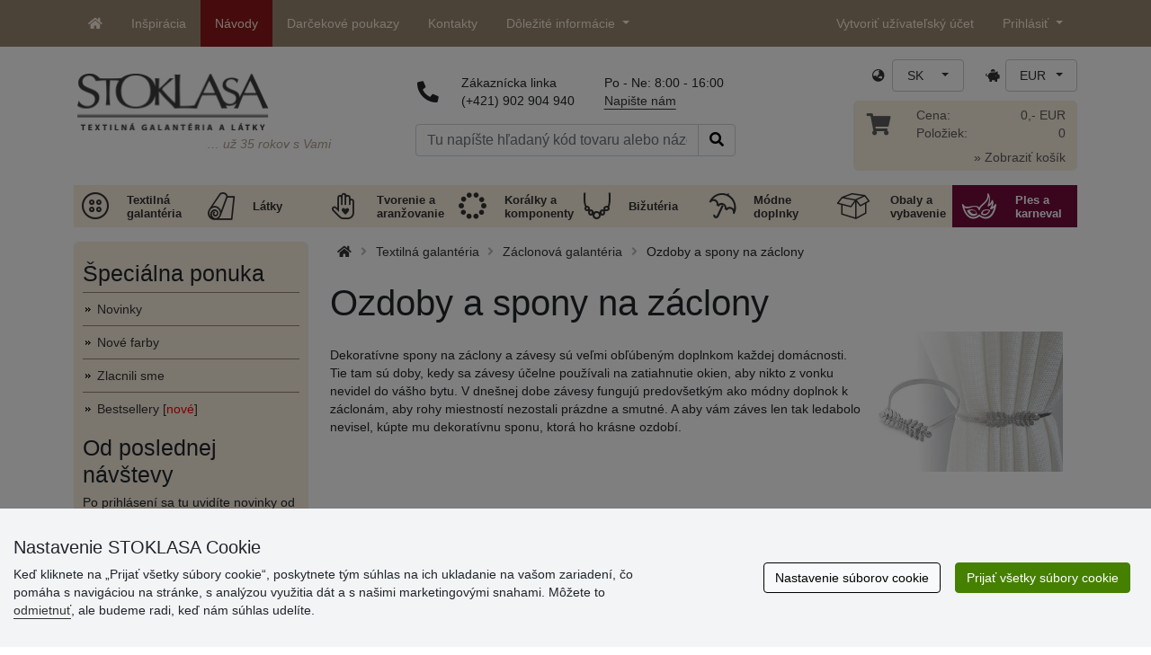

--- FILE ---
content_type: text/html; charset=UTF-8
request_url: https://www.stoklasa-sk.sk/ozdoby-a-spony-na-zaclony-x2s011337
body_size: 33278
content:
<!DOCTYPE html>
<html lang="sk" prefix="og: http://ogp.me/ns# fb: http://ogp.me/ns/fb# product: http://ogp.me/ns/product#">
  <head>
     <meta charset="utf-8">
         <meta http-equiv="X-UA-Compatible" content="IE=edge">
         <meta http-equiv="content-type" content="text/html; charset=UTF-8" />
         <meta http-equiv="Content-Script-Type" content="text/javascript" />
         <meta http-equiv="Content-Style-Type" content="text/css" />
         <meta http-equiv="Content-Language" content="sk"/>
<meta name="viewport" content="width=device-width,initial-scale=1">
<meta name="description" content="Dekoratívne spony na záclony a závesy sú veľmi obľúbeným doplnkom každej domácnosti. Tie tam sú doby, kedy sa závesy účelne používali na zatiahnutie okien, aby nikto z vonku nevidel do vášho bytu. V dnešnej dobe závesy fungujú predovšetkým ako módny doplnok k záclonám, aby rohy miestností nezostali prázdne a smutné. A aby vám záves len tak ledabolo nevisel, kúpte mu dekoratívnu sponu, ktorá ho krásne ozdobí. STOKLASA - sme tu pre Vás od r. 1990">
<meta name="author" content="Stoklasa textilní galanterie s.r.o.">
<link href="/favicon.ico" rel="icon" type="image/x-icon"> <link href="/img/logo/apple-touch-icon-60x60.png?v=2" rel="apple-touch-icon" sizes="60x60"> <link href="/img/logo/apple-touch-icon-72x72.png?v=2" rel="apple-touch-icon" sizes="72x72"> <link href="/img/logo/apple-touch-icon-76x76.png?v=2" rel="apple-touch-icon" sizes="76x76"> <link href="/img/logo/apple-touch-icon-114x114.png?v=2" rel="apple-touch-icon" sizes="114x114"> <link href="/img/logo/apple-touch-icon-120x120.png?v=2" rel="apple-touch-icon" sizes="120x120"> <link href="/img/logo/apple-touch-icon-144x144.png?v=2" rel="apple-touch-icon" sizes="144x144"> <link href="/img/logo/apple-touch-icon-152x152.png?v=2" rel="apple-touch-icon" sizes="152x152"> <link href="/img/logo/apple-touch-icon-180x180.png?v=2" rel="apple-touch-icon" sizes="180x180"> <link href="/img/logo/favicon-16x16.png?v=2" rel="icon" type="image/png" sizes="16x16"> <link href="/img/logo/favicon-32x32.png?v=2" rel="icon" type="image/png" sizes="32x32"> <link href="/img/logo/favicon-96x96.png?v=2" rel="icon" type="image/png" sizes="96x96"> <link href="/img/logo/favicon-194x194.png?v=2" rel="icon" type="image/png" sizes="194x194"> <link href="/img/logo/android-chrome-192x192.png?v=2" rel="icon" type="image/png" sizes="192x192">
<link rel="canonical" href="https://www.stoklasa-sk.sk/ozdoby-a-spony-na-zaclony-x2s011337" />
<title>Ozdoby a spony na záclony | STOKLASA textilná galantéria a látky</title>
         <meta name="robots" content="index, follow" />
<meta name="facebook-domain-verification" content="kztp8bichy99kgny1nyz8zu9ekcwjz" />
<meta name='google-site-verification' content='YV8vcB40M3cBjLhyw43w5D2EV6_XkckeiOJ5S5_rWyA' />
<meta property="og:image" content="https://cdn.stoklasa.cz/i/category/600_auto/1337_1.jpg" />
<link rel="preload" href="/fonty/stoklasa-font.woff?26" as="font" type="font/woff" crossorigin><link rel="stylesheet" type="text/css" href="/css/main.css?1765383143" />
<link href="/assets/fontawesome-pro-5.15.4/css/all.min.css?1" rel="stylesheet"><link href="/assets/bootstrap-5.0.2/css/bootstrap.min.css?v=1" rel="stylesheet"><link href="/css/stoklasa.css?v=1768210362" rel="stylesheet"><link href="/css/washicons.css?v=1" rel="stylesheet"><link href="/css/flags.css" rel="stylesheet">
         <link href="/css/bootstrap-select.min.css?2" rel="stylesheet"><link href="/css/web.css?1733831113" rel="stylesheet">

         <!--[if lt IE 9]>
         <script src="https://oss.maxcdn.com/html5shiv/3.7.2/html5shiv.min.js"></script>
         <script src="https://oss.maxcdn.com/respond/1.4.2/respond.min.js"></script>
         <![endif]-->
         <script>
      /** Google Tag Manager */
      dataLayer = [];
   </script>
   <script type="text/javascript" src="/js/jquery-1.10.2.min.js"></script>
<script type='text/javascript' src='/js/jquery-migrate-1.2.1.min.js'></script>
<link type='text/css' rel='stylesheet' href='/js/jquery-ui-1.10.3/themes/smoothness/jquery-ui.min.css' />
<script type='text/javascript' src='/js/jquery-ui-1.10.3/jquery-ui.min.js'></script>
<script src='/js/jquery-ui-1.10.3/i18n/jquery.ui.datepicker-sk.min.js'></script>
<script type='text/javascript' src='/js/jquery-ui-1.10.3/jquery.ui.slider.min.js'></script>
<link rel="stylesheet" type="text/css" href="/js/fancybox-1.3.4/jquery.fancybox-1.3.4.css?1">
<script type="text/javascript" src="/js/fancybox-1.3.4/jquery.fancybox-1.3.4.pack.js"></script>
<script type="text/javascript" src="/js/jquery.cookie.js"></script>
      <link rel="stylesheet" href="/js/chosen/chosen.css" /><script src='/js/chosen/chosen.jquery.js'></script>
<script type="text/javascript">
            var text2726 = "Najskôr si vyberte variantu tovaru.";  // Nejdříve si vyberte variantu zboží
            var text2647 = "Zadali ste naplatné množstvo. Zadávajte prosím len celé čísla."; // Zadali jste neplatné množství. Zadávejte prosím pouze celá čísla.
            var text2684 = "Zdieľať"; // Sdílet
            var text4330 = "Zadali ste naplatné množstvo"; // Zadali jste naplatné množství
            var text4051 = "Minimálne množstvo je $1 $2"; // Minimální množství je $1 $2
            var text3684 = "Dĺžku zadajte vždy ako násobok čísla ($1) (napr. $2)"; // Délku zadejte vždy jako násobek čísla ($1) (např. $2)
            
        </script><script type='text/javascript' src='/js/main.min.js?1768297647'></script>
<script type='text/javascript'>
      var statyMimoEu = [];statyMimoEu.push( "11" );statyMimoEu.push( "53" );statyMimoEu.push( "55" );statyMimoEu.push( "57" );</script><link type='text/css' rel='stylesheet' href='/css/vyber.css?13' />
<script type='text/javascript' src='/js/vyber.min.js?1749563930'></script>
<style>.wm_typ_inspiration-stoklasa_w_s:after {border-width: 3px;content: url("../img/vodoznaky/inspiration-stoklasa_w_s.png?5");}.wm_typ_inspiration-stoklasa_w_l:after {border-width: 5px;content: url("../img/vodoznaky/inspiration-stoklasa_w_m.png?5");}.wm_typ_inspiration-stoklasa_w_m:after {border-width: 5px;content: url("../img/vodoznaky/inspiration-stoklasa_w_m.png?5");}@media (min-width: 461px) {.wm_typ_inspiration-stoklasa_w_l:after {border-width: 15px;content: url("../img/vodoznaky/inspiration-stoklasa_w_l.png?5");}}.wm_typ_inspiration-stoklasa_b_s:after {border-width: 3px;content: url("../img/vodoznaky/inspiration-stoklasa_b_s.png?5");}.wm_typ_inspiration-stoklasa_b_l:after {border-width: 5px;content: url("../img/vodoznaky/inspiration-stoklasa_b_m.png?5");}.wm_typ_inspiration-stoklasa_b_m:after {border-width: 5px;content: url("../img/vodoznaky/inspiration-stoklasa_b_m.png?5");}@media (min-width: 461px) {.wm_typ_inspiration-stoklasa_b_l:after {border-width: 15px;content: url("../img/vodoznaky/inspiration-stoklasa_b_l.png?5");}}.wm_typ_inspiration_w_s:after {border-width: 3px;content: url("../img/vodoznaky/inspiration_w_s.png?5");}.wm_typ_inspiration_w_l:after {border-width: 5px;content: url("../img/vodoznaky/inspiration_w_m.png?5");}.wm_typ_inspiration_w_m:after {border-width: 5px;content: url("../img/vodoznaky/inspiration_w_m.png?5");}@media (min-width: 461px) {.wm_typ_inspiration_w_l:after {border-width: 15px;content: url("../img/vodoznaky/inspiration_w_l.png?5");}}.wm_typ_inspiration_b_s:after {border-width: 3px;content: url("../img/vodoznaky/inspiration_b_s.png?5");}.wm_typ_inspiration_b_l:after {border-width: 5px;content: url("../img/vodoznaky/inspiration_b_m.png?5");}.wm_typ_inspiration_b_m:after {border-width: 5px;content: url("../img/vodoznaky/inspiration_b_m.png?5");}@media (min-width: 461px) {.wm_typ_inspiration_b_l:after {border-width: 15px;content: url("../img/vodoznaky/inspiration_b_l.png?5");}}.wm_typ_collection-stoklasa_w_s:after {border-width: 3px;content: url("../img/vodoznaky/collection-stoklasa_w_s.png?5");}.wm_typ_collection-stoklasa_w_l:after {border-width: 5px;content: url("../img/vodoznaky/collection-stoklasa_w_m.png?5");}.wm_typ_collection-stoklasa_w_m:after {border-width: 5px;content: url("../img/vodoznaky/collection-stoklasa_w_m.png?5");}@media (min-width: 461px) {.wm_typ_collection-stoklasa_w_l:after {border-width: 15px;content: url("../img/vodoznaky/collection-stoklasa_w_l.png?5");}}.wm_typ_collection-stoklasa_b_s:after {border-width: 3px;content: url("../img/vodoznaky/collection-stoklasa_b_s.png?5");}.wm_typ_collection-stoklasa_b_l:after {border-width: 5px;content: url("../img/vodoznaky/collection-stoklasa_b_m.png?5");}.wm_typ_collection-stoklasa_b_m:after {border-width: 5px;content: url("../img/vodoznaky/collection-stoklasa_b_m.png?5");}@media (min-width: 461px) {.wm_typ_collection-stoklasa_b_l:after {border-width: 15px;content: url("../img/vodoznaky/collection-stoklasa_b_l.png?5");}}.wm_typ_stoklasa-inspiration-koralky_w_s:after {border-width: 3px;content: url("../img/vodoznaky/stoklasa-inspiration-koralky_w_s.png?5");}.wm_typ_stoklasa-inspiration-koralky_w_l:after {border-width: 5px;content: url("../img/vodoznaky/stoklasa-inspiration-koralky_w_m.png?5");}.wm_typ_stoklasa-inspiration-koralky_w_m:after {border-width: 5px;content: url("../img/vodoznaky/stoklasa-inspiration-koralky_w_m.png?5");}@media (min-width: 461px) {.wm_typ_stoklasa-inspiration-koralky_w_l:after {border-width: 15px;content: url("../img/vodoznaky/stoklasa-inspiration-koralky_w_l.png?5");}}.wm_typ_stoklasa-inspiration-koralky_b_s:after {border-width: 3px;content: url("../img/vodoznaky/stoklasa-inspiration-koralky_b_s.png?5");}.wm_typ_stoklasa-inspiration-koralky_b_l:after {border-width: 5px;content: url("../img/vodoznaky/stoklasa-inspiration-koralky_b_m.png?5");}.wm_typ_stoklasa-inspiration-koralky_b_m:after {border-width: 5px;content: url("../img/vodoznaky/stoklasa-inspiration-koralky_b_m.png?5");}@media (min-width: 461px) {.wm_typ_stoklasa-inspiration-koralky_b_l:after {border-width: 15px;content: url("../img/vodoznaky/stoklasa-inspiration-koralky_b_l.png?5");}}.wm_typ_design-stoklasa_w_s:after {border-width: 3px;content: url("../img/vodoznaky/design-stoklasa_w_s.png?5");}.wm_typ_design-stoklasa_w_l:after {border-width: 5px;content: url("../img/vodoznaky/design-stoklasa_w_m.png?5");}.wm_typ_design-stoklasa_w_m:after {border-width: 5px;content: url("../img/vodoznaky/design-stoklasa_w_m.png?5");}@media (min-width: 461px) {.wm_typ_design-stoklasa_w_l:after {border-width: 15px;content: url("../img/vodoznaky/design-stoklasa_w_l.png?5");}}.wm_typ_design-stoklasa_b_s:after {border-width: 3px;content: url("../img/vodoznaky/design-stoklasa_b_s.png?5");}.wm_typ_design-stoklasa_b_l:after {border-width: 5px;content: url("../img/vodoznaky/design-stoklasa_b_m.png?5");}.wm_typ_design-stoklasa_b_m:after {border-width: 5px;content: url("../img/vodoznaky/design-stoklasa_b_m.png?5");}@media (min-width: 461px) {.wm_typ_design-stoklasa_b_l:after {border-width: 15px;content: url("../img/vodoznaky/design-stoklasa_b_l.png?5");}}.wm_typ_illustration-only-stoklasa_w_s:after {border-width: 3px;content: url("../img/vodoznaky/illustration-only-stoklasa_w_s.png?5");}.wm_typ_illustration-only-stoklasa_w_l:after {border-width: 5px;content: url("../img/vodoznaky/illustration-only-stoklasa_w_m.png?5");}.wm_typ_illustration-only-stoklasa_w_m:after {border-width: 5px;content: url("../img/vodoznaky/illustration-only-stoklasa_w_m.png?5");}@media (min-width: 461px) {.wm_typ_illustration-only-stoklasa_w_l:after {border-width: 15px;content: url("../img/vodoznaky/illustration-only-stoklasa_w_l.png?5");}}.wm_typ_illustration-only-stoklasa_b_s:after {border-width: 3px;content: url("../img/vodoznaky/illustration-only-stoklasa_b_s.png?5");}.wm_typ_illustration-only-stoklasa_b_l:after {border-width: 5px;content: url("../img/vodoznaky/illustration-only-stoklasa_b_m.png?5");}.wm_typ_illustration-only-stoklasa_b_m:after {border-width: 5px;content: url("../img/vodoznaky/illustration-only-stoklasa_b_m.png?5");}@media (min-width: 461px) {.wm_typ_illustration-only-stoklasa_b_l:after {border-width: 15px;content: url("../img/vodoznaky/illustration-only-stoklasa_b_l.png?5");}}.wm_typ_made-by-stoklasa_w_s:after {border-width: 3px;content: url("../img/vodoznaky/made-by-stoklasa_w_s.png?5");}.wm_typ_made-by-stoklasa_w_l:after {border-width: 5px;content: url("../img/vodoznaky/made-by-stoklasa_w_m.png?5");}.wm_typ_made-by-stoklasa_w_m:after {border-width: 5px;content: url("../img/vodoznaky/made-by-stoklasa_w_m.png?5");}@media (min-width: 461px) {.wm_typ_made-by-stoklasa_w_l:after {border-width: 15px;content: url("../img/vodoznaky/made-by-stoklasa_w_l.png?5");}}.wm_typ_made-by-stoklasa_b_s:after {border-width: 3px;content: url("../img/vodoznaky/made-by-stoklasa_b_s.png?5");}.wm_typ_made-by-stoklasa_b_l:after {border-width: 5px;content: url("../img/vodoznaky/made-by-stoklasa_b_m.png?5");}.wm_typ_made-by-stoklasa_b_m:after {border-width: 5px;content: url("../img/vodoznaky/made-by-stoklasa_b_m.png?5");}@media (min-width: 461px) {.wm_typ_made-by-stoklasa_b_l:after {border-width: 15px;content: url("../img/vodoznaky/made-by-stoklasa_b_l.png?5");}}.wm_typ_made-by-stoklasa-top-quality_w_s:after {border-width: 3px;content: url("../img/vodoznaky/made-by-stoklasa-top-quality_w_s.png?5");}.wm_typ_made-by-stoklasa-top-quality_w_l:after {border-width: 5px;content: url("../img/vodoznaky/made-by-stoklasa-top-quality_w_m.png?5");}.wm_typ_made-by-stoklasa-top-quality_w_m:after {border-width: 5px;content: url("../img/vodoznaky/made-by-stoklasa-top-quality_w_m.png?5");}@media (min-width: 461px) {.wm_typ_made-by-stoklasa-top-quality_w_l:after {border-width: 15px;content: url("../img/vodoznaky/made-by-stoklasa-top-quality_w_l.png?5");}}.wm_typ_made-by-stoklasa-top-quality_b_s:after {border-width: 3px;content: url("../img/vodoznaky/made-by-stoklasa-top-quality_b_s.png?5");}.wm_typ_made-by-stoklasa-top-quality_b_l:after {border-width: 5px;content: url("../img/vodoznaky/made-by-stoklasa-top-quality_b_m.png?5");}.wm_typ_made-by-stoklasa-top-quality_b_m:after {border-width: 5px;content: url("../img/vodoznaky/made-by-stoklasa-top-quality_b_m.png?5");}@media (min-width: 461px) {.wm_typ_made-by-stoklasa-top-quality_b_l:after {border-width: 15px;content: url("../img/vodoznaky/made-by-stoklasa-top-quality_b_l.png?5");}}.wm_typ_handmade_w_s:after {border-width: 3px;content: url("../img/vodoznaky/handmade_w_s.png?5");}.wm_typ_handmade_w_l:after {border-width: 5px;content: url("../img/vodoznaky/handmade_w_m.png?5");}.wm_typ_handmade_w_m:after {border-width: 5px;content: url("../img/vodoznaky/handmade_w_m.png?5");}@media (min-width: 461px) {.wm_typ_handmade_w_l:after {border-width: 15px;content: url("../img/vodoznaky/handmade_w_l.png?5");}}.wm_typ_handmade_b_s:after {border-width: 3px;content: url("../img/vodoznaky/handmade_b_s.png?5");}.wm_typ_handmade_b_l:after {border-width: 5px;content: url("../img/vodoznaky/handmade_b_m.png?5");}.wm_typ_handmade_b_m:after {border-width: 5px;content: url("../img/vodoznaky/handmade_b_m.png?5");}@media (min-width: 461px) {.wm_typ_handmade_b_l:after {border-width: 15px;content: url("../img/vodoznaky/handmade_b_l.png?5");}}.wm_typ_leather_w_s:after {border-width: 3px;content: url("../img/vodoznaky/leather_w_s.png?5");}.wm_typ_leather_w_l:after {border-width: 5px;content: url("../img/vodoznaky/leather_w_m.png?5");}.wm_typ_leather_w_m:after {border-width: 5px;content: url("../img/vodoznaky/leather_w_m.png?5");}@media (min-width: 461px) {.wm_typ_leather_w_l:after {border-width: 15px;content: url("../img/vodoznaky/leather_w_l.png?5");}}.wm_typ_leather_b_s:after {border-width: 3px;content: url("../img/vodoznaky/leather_b_s.png?5");}.wm_typ_leather_b_l:after {border-width: 5px;content: url("../img/vodoznaky/leather_b_m.png?5");}.wm_typ_leather_b_m:after {border-width: 5px;content: url("../img/vodoznaky/leather_b_m.png?5");}@media (min-width: 461px) {.wm_typ_leather_b_l:after {border-width: 15px;content: url("../img/vodoznaky/leather_b_l.png?5");}}.wm_typ_self-adhesive_w_s:after {border-width: 3px;content: url("../img/vodoznaky/self-adhesive_w_s.png?5");}.wm_typ_self-adhesive_w_l:after {border-width: 5px;content: url("../img/vodoznaky/self-adhesive_w_m.png?5");}.wm_typ_self-adhesive_w_m:after {border-width: 5px;content: url("../img/vodoznaky/self-adhesive_w_m.png?5");}@media (min-width: 461px) {.wm_typ_self-adhesive_w_l:after {border-width: 15px;content: url("../img/vodoznaky/self-adhesive_w_l.png?5");}}.wm_typ_self-adhesive_b_s:after {border-width: 3px;content: url("../img/vodoznaky/self-adhesive_b_s.png?5");}.wm_typ_self-adhesive_b_l:after {border-width: 5px;content: url("../img/vodoznaky/self-adhesive_b_m.png?5");}.wm_typ_self-adhesive_b_m:after {border-width: 5px;content: url("../img/vodoznaky/self-adhesive_b_m.png?5");}@media (min-width: 461px) {.wm_typ_self-adhesive_b_l:after {border-width: 15px;content: url("../img/vodoznaky/self-adhesive_b_l.png?5");}}.wm_typ_silk_w_s:after {border-width: 3px;content: url("../img/vodoznaky/silk_w_s.png?5");}.wm_typ_silk_w_l:after {border-width: 5px;content: url("../img/vodoznaky/silk_w_m.png?5");}.wm_typ_silk_w_m:after {border-width: 5px;content: url("../img/vodoznaky/silk_w_m.png?5");}@media (min-width: 461px) {.wm_typ_silk_w_l:after {border-width: 15px;content: url("../img/vodoznaky/silk_w_l.png?5");}}.wm_typ_silk_b_s:after {border-width: 3px;content: url("../img/vodoznaky/silk_b_s.png?5");}.wm_typ_silk_b_l:after {border-width: 5px;content: url("../img/vodoznaky/silk_b_m.png?5");}.wm_typ_silk_b_m:after {border-width: 5px;content: url("../img/vodoznaky/silk_b_m.png?5");}@media (min-width: 461px) {.wm_typ_silk_b_l:after {border-width: 15px;content: url("../img/vodoznaky/silk_b_l.png?5");}}.wm_typ_silver_w_s:after {border-width: 3px;content: url("../img/vodoznaky/silver_w_s.png?5");}.wm_typ_silver_w_l:after {border-width: 5px;content: url("../img/vodoznaky/silver_w_m.png?5");}.wm_typ_silver_w_m:after {border-width: 5px;content: url("../img/vodoznaky/silver_w_m.png?5");}@media (min-width: 461px) {.wm_typ_silver_w_l:after {border-width: 15px;content: url("../img/vodoznaky/silver_w_l.png?5");}}.wm_typ_silver_b_s:after {border-width: 3px;content: url("../img/vodoznaky/silver_b_s.png?5");}.wm_typ_silver_b_l:after {border-width: 5px;content: url("../img/vodoznaky/silver_b_m.png?5");}.wm_typ_silver_b_m:after {border-width: 5px;content: url("../img/vodoznaky/silver_b_m.png?5");}@media (min-width: 461px) {.wm_typ_silver_b_l:after {border-width: 15px;content: url("../img/vodoznaky/silver_b_l.png?5");}}.wm_typ_stainless-steel_w_s:after {border-width: 3px;content: url("../img/vodoznaky/stainless-steel_w_s.png?5");}.wm_typ_stainless-steel_w_l:after {border-width: 5px;content: url("../img/vodoznaky/stainless-steel_w_m.png?5");}.wm_typ_stainless-steel_w_m:after {border-width: 5px;content: url("../img/vodoznaky/stainless-steel_w_m.png?5");}@media (min-width: 461px) {.wm_typ_stainless-steel_w_l:after {border-width: 15px;content: url("../img/vodoznaky/stainless-steel_w_l.png?5");}}.wm_typ_stainless-steel_b_s:after {border-width: 3px;content: url("../img/vodoznaky/stainless-steel_b_s.png?5");}.wm_typ_stainless-steel_b_l:after {border-width: 5px;content: url("../img/vodoznaky/stainless-steel_b_m.png?5");}.wm_typ_stainless-steel_b_m:after {border-width: 5px;content: url("../img/vodoznaky/stainless-steel_b_m.png?5");}@media (min-width: 461px) {.wm_typ_stainless-steel_b_l:after {border-width: 15px;content: url("../img/vodoznaky/stainless-steel_b_l.png?5");}}.wm_typ_top-quality_w_s:after {border-width: 3px;content: url("../img/vodoznaky/top-quality_w_s.png?5");}.wm_typ_top-quality_w_l:after {border-width: 5px;content: url("../img/vodoznaky/top-quality_w_m.png?5");}.wm_typ_top-quality_w_m:after {border-width: 5px;content: url("../img/vodoznaky/top-quality_w_m.png?5");}@media (min-width: 461px) {.wm_typ_top-quality_w_l:after {border-width: 15px;content: url("../img/vodoznaky/top-quality_w_l.png?5");}}.wm_typ_top-quality_b_s:after {border-width: 3px;content: url("../img/vodoznaky/top-quality_b_s.png?5");}.wm_typ_top-quality_b_l:after {border-width: 5px;content: url("../img/vodoznaky/top-quality_b_m.png?5");}.wm_typ_top-quality_b_m:after {border-width: 5px;content: url("../img/vodoznaky/top-quality_b_m.png?5");}@media (min-width: 461px) {.wm_typ_top-quality_b_l:after {border-width: 15px;content: url("../img/vodoznaky/top-quality_b_l.png?5");}}.wm_typ_waterproof_w_s:after {border-width: 3px;content: url("../img/vodoznaky/waterproof_w_s.png?5");}.wm_typ_waterproof_w_l:after {border-width: 5px;content: url("../img/vodoznaky/waterproof_w_m.png?5");}.wm_typ_waterproof_w_m:after {border-width: 5px;content: url("../img/vodoznaky/waterproof_w_m.png?5");}@media (min-width: 461px) {.wm_typ_waterproof_w_l:after {border-width: 15px;content: url("../img/vodoznaky/waterproof_w_l.png?5");}}.wm_typ_waterproof_b_s:after {border-width: 3px;content: url("../img/vodoznaky/waterproof_b_s.png?5");}.wm_typ_waterproof_b_l:after {border-width: 5px;content: url("../img/vodoznaky/waterproof_b_m.png?5");}.wm_typ_waterproof_b_m:after {border-width: 5px;content: url("../img/vodoznaky/waterproof_b_m.png?5");}@media (min-width: 461px) {.wm_typ_waterproof_b_l:after {border-width: 15px;content: url("../img/vodoznaky/waterproof_b_l.png?5");}}.wm_typ_wool_w_s:after {border-width: 3px;content: url("../img/vodoznaky/wool_w_s.png?5");}.wm_typ_wool_w_l:after {border-width: 5px;content: url("../img/vodoznaky/wool_w_m.png?5");}.wm_typ_wool_w_m:after {border-width: 5px;content: url("../img/vodoznaky/wool_w_m.png?5");}@media (min-width: 461px) {.wm_typ_wool_w_l:after {border-width: 15px;content: url("../img/vodoznaky/wool_w_l.png?5");}}.wm_typ_wool_b_s:after {border-width: 3px;content: url("../img/vodoznaky/wool_b_s.png?5");}.wm_typ_wool_b_l:after {border-width: 5px;content: url("../img/vodoznaky/wool_b_m.png?5");}.wm_typ_wool_b_m:after {border-width: 5px;content: url("../img/vodoznaky/wool_b_m.png?5");}@media (min-width: 461px) {.wm_typ_wool_b_l:after {border-width: 15px;content: url("../img/vodoznaky/wool_b_l.png?5");}}.wm_typ_illustration-only_w_s:after {border-width: 3px;content: "illustration\aonly";white-space: pre-line;text-align: center;font-size: 10px;font-weight: bold;line-height: 1;color: rgb(223,223,223);font-family: Calibri, sans-serif;}.wm_typ_illustration-only_w_l:after {border-width: 5px;content: "illustration\aonly";white-space: pre-line;text-align: center;font-size: 13px;font-weight: bold;line-height: 1;color: rgb(223,223,223);font-family: Calibri, sans-serif;}.wm_typ_illustration-only_w_m:after {border-width: 5px;content: "illustration\aonly";white-space: pre-line;text-align: center;font-size: 13px;font-weight: bold;line-height: 1;color: rgb(223,223,223);font-family: Calibri, sans-serif;}@media (min-width: 461px) {.wm_typ_illustration-only_w_l:after {border-width: 15px;content: "illustration\aonly";white-space: pre-line;text-align: center;font-size: 32px;font-weight: bold;line-height: 1;color: rgb(223,223,223);font-family: Calibri, sans-serif;}}.wm_typ_illustration-only_b_s:after {border-width: 3px;content: "illustration\aonly";white-space: pre-line;text-align: center;font-size: 10px;font-weight: bold;line-height: 1;color: rgb(223,223,223);font-family: Calibri, sans-serif;}.wm_typ_illustration-only_b_l:after {border-width: 5px;content: "illustration\aonly";white-space: pre-line;text-align: center;font-size: 13px;font-weight: bold;line-height: 1;color: rgb(223,223,223);font-family: Calibri, sans-serif;}.wm_typ_illustration-only_b_m:after {border-width: 5px;content: "illustration\aonly";white-space: pre-line;text-align: center;font-size: 13px;font-weight: bold;line-height: 1;color: rgb(223,223,223);font-family: Calibri, sans-serif;}@media (min-width: 461px) {.wm_typ_illustration-only_b_l:after {border-width: 15px;content: "illustration\aonly";white-space: pre-line;text-align: center;font-size: 32px;font-weight: bold;line-height: 1;color: rgb(223,223,223);font-family: Calibri, sans-serif;}}.wm_typ_sici-dilna-stoklasa_w_s:after {border-width: 3px;content: url("../img/vodoznaky/sici-dilna-stoklasa_w_s.png?5");}.wm_typ_sici-dilna-stoklasa_w_l:after {border-width: 5px;content: url("../img/vodoznaky/sici-dilna-stoklasa_w_m.png?5");}.wm_typ_sici-dilna-stoklasa_w_m:after {border-width: 5px;content: url("../img/vodoznaky/sici-dilna-stoklasa_w_m.png?5");}@media (min-width: 461px) {.wm_typ_sici-dilna-stoklasa_w_l:after {border-width: 15px;content: url("../img/vodoznaky/sici-dilna-stoklasa_w_l.png?5");}}.wm_typ_sici-dilna-stoklasa_b_s:after {border-width: 3px;content: url("../img/vodoznaky/sici-dilna-stoklasa_b_s.png?5");}.wm_typ_sici-dilna-stoklasa_b_l:after {border-width: 5px;content: url("../img/vodoznaky/sici-dilna-stoklasa_b_m.png?5");}.wm_typ_sici-dilna-stoklasa_b_m:after {border-width: 5px;content: url("../img/vodoznaky/sici-dilna-stoklasa_b_m.png?5");}@media (min-width: 461px) {.wm_typ_sici-dilna-stoklasa_b_l:after {border-width: 15px;content: url("../img/vodoznaky/sici-dilna-stoklasa_b_l.png?5");}}.wm_typ_recycling_w_s:after {border-width: 3px;content: url("../img/vodoznaky/recycling_w_s.png?5");}.wm_typ_recycling_w_l:after {border-width: 5px;content: url("../img/vodoznaky/recycling_w_m.png?5");}.wm_typ_recycling_w_m:after {border-width: 5px;content: url("../img/vodoznaky/recycling_w_m.png?5");}@media (min-width: 461px) {.wm_typ_recycling_w_l:after {border-width: 15px;content: url("../img/vodoznaky/recycling_w_l.png?5");}}.wm_typ_recycling_b_s:after {border-width: 3px;content: url("../img/vodoznaky/recycling_b_s.png?5");}.wm_typ_recycling_b_l:after {border-width: 5px;content: url("../img/vodoznaky/recycling_b_m.png?5");}.wm_typ_recycling_b_m:after {border-width: 5px;content: url("../img/vodoznaky/recycling_b_m.png?5");}@media (min-width: 461px) {.wm_typ_recycling_b_l:after {border-width: 15px;content: url("../img/vodoznaky/recycling_b_l.png?5");}}.wm_typ_YKK_w_s:after {border-width: 3px;content: url("../img/vodoznaky/YKK_w_s.png?5");}.wm_typ_YKK_w_l:after {border-width: 5px;content: url("../img/vodoznaky/YKK_w_m.png?5");}.wm_typ_YKK_w_m:after {border-width: 5px;content: url("../img/vodoznaky/YKK_w_m.png?5");}@media (min-width: 461px) {.wm_typ_YKK_w_l:after {border-width: 15px;content: url("../img/vodoznaky/YKK_w_l.png?5");}}.wm_typ_YKK_b_s:after {border-width: 3px;content: url("../img/vodoznaky/YKK_b_s.png?5");}.wm_typ_YKK_b_l:after {border-width: 5px;content: url("../img/vodoznaky/YKK_b_m.png?5");}.wm_typ_YKK_b_m:after {border-width: 5px;content: url("../img/vodoznaky/YKK_b_m.png?5");}@media (min-width: 461px) {.wm_typ_YKK_b_l:after {border-width: 15px;content: url("../img/vodoznaky/YKK_b_l.png?5");}}</style>
 <script type="text/javascript">
         dataLayer.push({"visitorLoginState":"Anonymous","pageCategory":"ozdoby a spony na z\u00e1clony","pageMainCategory":"Z\u00e1clonov\u00e1 galanterie","pageDepartment":" Textiln\u00ed galanterie","pageType":"Category"});
         
         dataLayer.push({'price_group': 'MO'});
         
      dataLayer.push({'abtests': ''});
      
 </script>
<script src="https://scripts.luigisbox.tech/LBX-693383.js"></script><script src="/js/dropzone-5.9.3/min/dropzone.min.js"></script><script src="/js/moduly/reklamace/Reklamace.min.js?1769421917"></script></head>
<body>


                <!-- Google Tag Manager (noscript) -->
                <noscript><iframe src="https://www.googletagmanager.com/ns.html?id=GTM-NL2L4M&gtm_auth=qYBfOPP3s1B8DdjrwESbMQ&gtm_preview=env-12&gtm_cookies_win=x"
                height="0" width="0" style="display:none;visibility:hidden"></iframe></noscript>
                <!-- End Google Tag Manager (noscript) -->
              <a name='seznam_nahore' style='top: -50px;position: relative;display: block;'></a>
<div id='loginForm'>
   <div id='bubble'></div>
</div>

<nav id="TopBar" class="navbar navbar-expand-lg fixed-top pt-lg-0 pb-lg-0" role="navigation"> <div class="container"> <a class="navbar-brand d-inline-block d-lg-none" href="/index.php"> <img src="/img/logo_white.png" alt="" class="align-text-top" title="36 rokov s Vami " height="21" width="115.73"> </a> <a class="navbar-toggler border-0 ms-auto d-inline-block d-md-none" href="/index.php?skupina=k010" title="Košík"> <span class="fas fa-shopping-cart"></span> </a> <button class="navbar-toggler border-0 ms-md-auto" type="button" data-bs-toggle="collapse" data-bs-target="#navbarLangCurr" aria-controls="navbarLangCurr" aria-expanded="false"> <span class="sr-only">Jazyk / Mena</span> <span class="fas fa-globe-asia"></span> </button> <button class="navbar-toggler border-0" type="button" data-bs-toggle="collapse" data-bs-target="#navbarMenu" aria-controls="navbarMenu" aria-expanded="false"> <span class="sr-only">Hlavná ponuka</span> <span class="fas fa-info-circle"></span> </button> <button class="navbar-toggler border-0" type="button" data-bs-toggle="collapse" data-bs-target="#navbarUserLogin" aria-controls="navbarUserLogin" aria-expanded="false"> <span class="sr-only">Prihlásiť</span> <span class="fas fa-user"></span> </button> <div class="collapse navbar-collapse" id="navbarMenu"> <ul class="nav navbar-nav m-0"> <li class="nav-item d-none d-lg-block"> <a href="/" class="nav-link px-3 py-2 py-lg-3"> <span class="fas fa-home" title="Domov"></span> </a> </li> <li class="nav-item"> <a href="/inspirace" class="nav-link px-3 py-2 py-lg-3"> Inšpirácia </a> </li> <li class="nav-item"> <a href="/navody" class="nav-link barva px-3 py-2 py-lg-3" data-track="url_navody_click" data-description="navody-hp-menu"> Návody </a> </li> <li class="nav-item"> <a href="/?voucher=1" class="nav-link px-3 py-2 py-lg-3"> Darčekové poukazy </a> </li> <li class="nav-item"> <a href="/kontakt" class="nav-link px-3 py-2 py-lg-3" rel="nofollow"> Kontakty </a> </li> <li class="nav-item dropdown"> <a class="nav-link px-3 py-2 py-lg-3 dropdown-toggle" href="#" id="navbarInfo" role="button" data-bs-toggle="dropdown" aria-expanded="false"> Dôležité informácie </a> <ul class="dropdown-menu" aria-labelledby="navbarInfo"> <li class=""> <a class="dropdown-item" href="/index.php?staticka=1013"> Obchodné podmienky </a> </li> <li class=""> <a class="dropdown-item" href="/index.php?staticka=903"> Doprava a&nbsp;platba </a> </li> <li class=""> <a class="dropdown-item" href="/index.php?staticka=1078"> Často dávané otázky </a> </li> <li class=""> <a class="dropdown-item" href="/index.php?staticka=828"> Reklamácia a odstúpenie od kúpnej zmluvy </a> </li> <li class=""> <a class="dropdown-item" href="/index.php?staticka=900"> Vernostný program </a> </li> </ul> </li> </ul> </div> <div class="collapse navbar-collapse"> <ul class="nav navbar-nav flex-row justify-content-between ms-auto"> <li class="nav-item ms-auto d-none d-xl-inline-block"> <a href="/index.php?registrace&amp;krok1" class="nav-link p-3" rel="nofollow"> Vytvoriť užívateľský účet </a> </li> <li class="dropdown"> <a class="nav-link p-lg-3 d-inline-block d-xl-none" href="#navbarUserLogin" aria-controls="#navbarUserLogin" role="button" data-bs-toggle="collapse" aria-expanded="false"> <span class="sr-only">Prihlásiť</span> <span class="fas fa-user"></span> </a> <a class="nav-link p-3 dropdown-toggle d-none d-xl-inline-block" href="#navbarUserLogin" aria-controls="#navbarUserLogin" role="button" data-bs-toggle="collapse" aria-expanded="false"> Prihlásiť </a> </li> </ul> </div> <div class="dropdown-menu collapse dropdown-menu-end login-form-menu" id="navbarUserLogin"> <div class="px-3 pt-2 pb-3"> <div class="fw-bold d-xl-none"> Prihlásenie </div> <form class="mt-2 mt-xl-0" action="/index.php?login" method="post"> <div class="mb-3"> <label for="login-jmeno" class="mb-1">E- mail:</label> <input type="text" tabindex="1" name="jmeno" placeholder="@E- mail" class="form-control" id="login-jmeno"> </div> <div class="mb-3"> <label for="login-heslo" class="mb-1">Heslo:</label> <input type="password" tabindex="2" name="heslo" placeholder="Heslo" class="form-control" id="login-heslo" aria-describedby="hesloHelp"> <a id="hesloHelp" class="text-end form-text text-decoration-underline pl-2" href="/index.php?nevimheslo" rel="nofollow"><small class="">Poslat dočasné heslo</small></a> </div> <div class="mb-3 form-check"> <input class="form-check-input" tabindex="3" type="checkbox" name="trvale_prihlaseni" checked id="chTrvalePrihlaseni"> <label for="chTrvalePrihlaseni" class="form-check-label"> Trvale prihlásiť</label> </div> <div class="d-grid"> <input tabindex="4" class="btn btn-zelene-tlacitko" type="submit" name="btnPrihlasit" value="Prihlásiť"> </div> <div class="mt-3 d-block d-xl-none"> <hr> <a href="/index.php?registrace&amp;krok1" class="d-block btn btn-stoklasa" rel="nofollow"> Vytvoriť užívateľský účet </a> </div> </form> </div> </div> </div> </nav>

<div class="py-md-3 noprint"> <div class="container"> <div class="col-md-12"> <div class="row"> <div class="d-none d-md-inline-block col-4"> <a class="mt-3 d-block logo" href="/index.php" title="Stoklasa textilní galanterie s.r.o. | 35 rokov s Vami "> <img src="/img/logo/logo_5@1x.png?3" srcset="/img/logo/logo_5@1x.png?3, /img/logo/logo_5@2x.png?3 2x, /img/logo/logo_5@3x.png?3 3x" alt="" width="220" height="63.5"> <p class="slogan">&hellip; už 35 rokov s Vami</p> </a> </div> <div class="col-12 col-md-4"> <div class="row mt-3 d-none d-md-flex"> <div class="col-4 col-lg-2 ps-lg-0 text-start"> <div class="d-flex h-100 flex-column align-items-center justify-content-center"> <span class="fas fa-phone-alt" style="font-size: 1.7em;"></span> </div> </div> <div class="col-8 col-lg-5 ps-lg-0 text-start"> <span class="d-block">Zákaznícka linka</span> <span class="d-block">(+421)&nbsp;902&nbsp;904&nbsp;940</span> </div> <div class="col-0 col-lg-5 px-lg-0 text-start d-none d-lg-block"> <span class="d-block">Po - Ne: 8:00 - 16:00</span> <a class="d-block" href="/kontakt">Napište nám</a> </div> </div> <div class="row"> <form class="searchForm header-form-block mb-2 mb-md-0 mt-md-3" method="get" action="/index.php" role="search"> <div class="input-group"> <input type="text" class="searchText form-control" placeholder="Tu napíšte hľadaný kód tovaru alebo názov" name="text" autocomplete="off"> <div class="input-group-btn"> <button class="btn btn-light searchText" type="submit" aria-label="Vyhľadať"><i class="fas fa-search"></i></button> </div> <div class="rozsireneHledani"></div> </div> <input type="hidden" name="skupina" value="h01"> </form> </div> </div> <div class="col-4"> <div class="d-lg-block collapse " id="navbarLangCurr"> <form method="post" id="formNavbarLangCurr"> <div class="row row-cols-auto justify-content-end"> <div class="col text-end d-flex align-items-center"> <div class="col-auto"> <input type="hidden" name="langSelector" id="langSelector" value="5"/><div class="dropdown"><span type="button" class="btn btn-default dropdown-toggle smLang notranslate" data-bs-toggle="dropdown" id="smLangButton" aria-expanded="false" >SK</span><ul class="dropdown-menu dropdown-menu-end smdropdown-menu" aria-labelledby="smLangButton" ><li><span class="dropdown-item btn smButtonMenu notranslate zmenaJazykaHlavicka" data-id="0"><img class="align-top" src="/img/vlajky/cz.png" alt="" width="22" height="15">CZ</span></li><li><span class="dropdown-item btn smButtonMenu notranslate zmenaJazykaHlavicka" data-id="1"><img class="align-top" src="/img/vlajky/pl.png" alt="" width="22" height="15">PL</span></li><li><span class="dropdown-item btn smButtonMenu notranslate zmenaJazykaHlavicka" data-id="2"><img class="align-top" src="/img/vlajky/en.png" alt="" width="22" height="15">EN</span></li><li><span class="dropdown-item btn smButtonMenu notranslate zmenaJazykaHlavicka" data-id="3"><img class="align-top" src="/img/vlajky/hu.png" alt="" width="22" height="15">HU</span></li><li><span class="dropdown-item btn smButtonMenu notranslate zmenaJazykaHlavicka" data-id="4"><img class="align-top" src="/img/vlajky/de.png" alt="" width="22" height="15">DE</span></li><li><span class="dropdown-item btn smButtonMenuSelected notranslate" disabled ><img class="align-top" src="/img/vlajky/sk.png" alt="" width="22" height="15">SK</span></li><li><span class="dropdown-item btn smButtonMenu notranslate zmenaJazykaHlavicka" data-id="6"><img class="align-top" src="/img/vlajky/it.png" alt="" width="22" height="15">IT</span></li><li><span class="dropdown-item btn smButtonMenu notranslate zmenaJazykaHlavicka" data-id="7"><img class="align-top" src="/img/vlajky/es.png" alt="" width="22" height="15">ES</span></li><li><span class="dropdown-item btn smButtonMenu notranslate zmenaJazykaHlavicka" data-id="8"><img class="align-top" src="/img/vlajky/fr.png" alt="" width="22" height="15">FR</span></li><li><span class="dropdown-item btn smButtonMenu notranslate zmenaJazykaHlavicka" data-id="9"><img class="align-top" src="/img/vlajky/ro.png" alt="" width="22" height="15">RO</span></li><li><span class="dropdown-item btn smButtonMenu notranslate zmenaJazykaHlavicka" data-id="10"><img class="align-top" src="/img/vlajky/hr.png" alt="" width="22" height="15">HR</span></li><li><span class="dropdown-item btn smButtonMenu notranslate zmenaJazykaHlavicka" data-id="11"><img class="align-top" src="/img/vlajky/bg.png" alt="" width="22" height="15">BG</span></li><li><span class="dropdown-item btn smButtonMenu notranslate zmenaJazykaHlavicka" data-id="12"><img class="align-top" src="/img/vlajky/gr.png" alt="" width="22" height="15">GR</span></li></ul></div> </div> </div> <div class="col text-end d-flex align-items-center"> <div class="col-auto"> <div class="dropdown"><span type="button" class="btn btn-default dropdown-toggle smCurr notranslate" data-bs-toggle="dropdown" aria-expanded="false">EUR</span><ul class="dropdown-menu smdropdown-menu dropdown-menu-end" aria-labelledby="smCurrButton"><li><span class="dropdown-item btn smButtonMenu notranslate zmenaMenyHlavicka" data-id="1" >CZK <small>(Kč)</small></span></li><li><span class="dropdown-item btn smButtonMenu notranslate zmenaMenyHlavicka" data-id="2" >PLN <small>(zł)</small></span></li><input type="hidden" name="currSelector" id="currSelector" value="3"/><li><span class="dropdown-item btn smButtonMenuSelected notranslate" disabled >EUR <small>(€)</small></span></li><li><span class="dropdown-item btn smButtonMenu notranslate zmenaMenyHlavicka" data-id="4" >HUF <small>(Ft)</small></span></li><li><span class="dropdown-item btn smButtonMenu notranslate zmenaMenyHlavicka" data-id="6" >USD <small>($)</small></span></li><li><span class="dropdown-item btn smButtonMenu notranslate zmenaMenyHlavicka" data-id="7" >GBP <small>(£)</small></span></li><li><span class="dropdown-item btn smButtonMenu notranslate zmenaMenyHlavicka" data-id="9" >RON <small>(lei)</small></span></li></ul></div> </div> </div> </div> </form> </div> <div class="bg-brown d-none d-md-block img-rounded smallbasket"> <a href="/index.php?skupina=k010"> <table align="left" width="95%" cellspacing="0" cellpadding="0"> <tr> <td width="70px" align="left"> <span class="fas fa-shopping-cart" style="font-size: 1.7em; margin: 15px 0px 15px 15px;"></span> </td> <td align="left"> Cena:<br>Položiek: </td> <td align="right"> <span id="smallbasketdata">0,-&nbsp;EUR<br>0</span> </td> </tr> <tr> <td colspan="3" align="right" style="padding-bottom:5px;"> <a href="/index.php?skupina=k010">» Zobraziť košík</a> </td> </tr> </table> </a> </div> </div> </div> </div> </div> </div> <div class="offcanvas offcanvas-end pridani-do-kosiku-offset" tabindex="-1" id="modalPridaniDoKosiku" aria-labelledby="offcanvasRightLabel"> <div class="offcanvas-header"> <h5 id="offcanvasRightLabel"></h5> <button type="button" class="btn-close text-reset" data-bs-dismiss="offcanvas" aria-label="Close"></button> </div> <div class="offcanvas-body" id="modalPridaniDoKosikuHtml"> </div> </div>


<div class="container">
    <div class="row"> <div class="col-12"> <div id="CategoryBar" class="navbar navbar-expand-lg navbar-light bg-light p-0 mb-0"> <div class="container-fluid p-0"> <span class="navbar-brand py-2 px-3 no-print">Kategórie</span> <button class="navbar-toggler" type="button" data-bs-toggle="collapse" data-bs-target="#categoryMenu" aria-controls="categoryMenu" aria-expanded="false"> <span class="sr-only">Kategórie</span> <span class="navbar-toggler-icon"></span> </button> <div class=" collapse navbar-collapse" id="categoryMenu"> <ul class="navbar-nav w-100 ms-0 mb-0"> <li class="nav-item dropdown"> <a class="nav-link dropdown-toggle py-0 px-3 px-lg-2" href="#" id="categorySubMenu462" role="button" data-bs-toggle="dropdown" aria-expanded="false"> <span class="d-flex align-items-center py-1"> <span class="d-inline-block ikonky-nadpis-kategorii mnu462">&nbsp;</span> <span class="d-inline-block text-nadpis-kategorii text-wrap">Textilná galantéria </span> </span> </a> <ul class="dropdown-menu mx-1 m-lg-0" aria-labelledby="categorySubMenu462"> <li> <div class="row"> <div class="col-12 col-lg-4 menu-box"> <div class="d-flex flex-wrap w-100 px-2 px-lg-4 py-2"> <div class="float-start px-0 px-lg-2"> <img width="40" height="30" data-src="https://cdn.stoklasa.cz/i/category/40_auto/2803_1.jpg" src="/img/skupiny/_no_foto.jpg" alt=""> </div> <div class="float-end px-2 w-75 text-wrap" id="skupina-2803"> <a class="dropdown-item p-0" href="/brzdicky-a-koncovky-x2s012803" title="Brzdičky a koncovky " data-description="top-menu-submenu" onclick="TGMUrlCategoryClick($(this), null);"> <h2 class="text-wrap mt-0 mb-1">Brzdičky a koncovky </h2> </a> </div> </div> <div class="d-flex flex-wrap w-100 px-2 px-lg-4 py-2"> <div class="float-start px-0 px-lg-2"> <img width="40" height="30" data-src="https://cdn.stoklasa.cz/i/category/40_auto/531_1.jpg" src="/img/skupiny/_no_foto.jpg" alt=""> </div> <div class="float-end px-2 w-75 text-wrap" id="skupina-531"> <a class="dropdown-item p-0" href="/bytovy-a-kuchynsky-textil-x2s01531" title="Bytový a kuchynský textil" data-description="top-menu-submenu" onclick="TGMUrlCategoryClick($(this), null);"> <h2 class="text-wrap mt-0 mb-1">Bytový a kuchynský textil</h2> </a> </div> </div> <div class="d-flex flex-wrap w-100 px-2 px-lg-4 py-2"> <div class="float-start px-0 px-lg-2"> <img width="40" height="30" data-src="https://cdn.stoklasa.cz/i/category/40_auto/67_2.jpg" src="/img/skupiny/_no_foto.jpg" alt=""> </div> <div class="float-end px-2 w-75 text-wrap" id="skupina-67"> <a class="dropdown-item p-0" href="/cipky-a-madeiry-x2s0167" title="Čipky a madeiry" data-description="top-menu-submenu" onclick="TGMUrlCategoryClick($(this), null);"> <h2 class="text-wrap mt-0 mb-1">Čipky a madeiry</h2> </a> </div> </div> <div class="d-flex flex-wrap w-100 px-2 px-lg-4 py-2"> <div class="float-start px-0 px-lg-2"> <img width="40" height="30" data-src="https://cdn.stoklasa.cz/i/category/40_auto/2885_2.jpg" src="/img/skupiny/_no_foto.jpg" alt=""> </div> <div class="float-end px-2 w-75 text-wrap" id="skupina-2885"> <a class="dropdown-item p-0" href="/domacnost-x2s012885" title="Domácnosť " data-description="top-menu-submenu" onclick="TGMUrlCategoryClick($(this), null);"> <h2 class="text-wrap mt-0 mb-1">Domácnosť </h2> </a> </div> </div> <div class="d-flex flex-wrap w-100 px-2 px-lg-4 py-2"> <div class="float-start px-0 px-lg-2"> <img width="40" height="30" data-src="https://cdn.stoklasa.cz/i/category/40_auto/12_1.jpg" src="/img/skupiny/_no_foto.jpg" alt=""> </div> <div class="float-end px-2 w-75 text-wrap" id="skupina-12"> <a class="dropdown-item p-0" href="/fixacne-materialy-vlizeliny-vyplne-a-vystuhy-x2s0112" title="Fixačné materiály, vlizelíny, výplne a výstuhy " data-description="top-menu-submenu" onclick="TGMUrlCategoryClick($(this), null);"> <h2 class="text-wrap mt-0 mb-1">Fixačné materiály, vlizelíny, výplne a výstuhy </h2> </a> </div> </div> <div class="d-flex flex-wrap w-100 px-2 px-lg-4 py-2"> <div class="float-start px-0 px-lg-2"> <img width="40" height="30" data-src="https://cdn.stoklasa.cz/i/category/40_auto/6_1.jpg" src="/img/skupiny/_no_foto.jpg" alt=""> </div> <div class="float-end px-2 w-75 text-wrap" id="skupina-6"> <a class="dropdown-item p-0" href="/flitre-glitre-x2s016" title="Flitre, glitre" data-description="top-menu-submenu" onclick="TGMUrlCategoryClick($(this), null);"> <h2 class="text-wrap mt-0 mb-1">Flitre, glitre</h2> </a> </div> </div>  <div class="d-flex flex-wrap w-100 px-2 px-lg-4 py-2"> <div class="float-start px-0 px-lg-2"> <img width="40" height="30" data-src="https://cdn.stoklasa.cz/i/category/40_auto/43_1.jpg" src="/img/skupiny/_no_foto.jpg" alt=""> </div> <div class="float-end px-2 w-75 text-wrap" id="skupina-43"> <a class="dropdown-item p-0" href="/gombiky-a-zapinanie-x2s0143" title="Gombíky a zapínanie" data-description="top-menu-submenu" onclick="TGMUrlCategoryClick($(this), null);"> <h2 class="text-wrap mt-0 mb-1">Gombíky a zapínanie</h2> </a> </div> </div> <div class="d-flex flex-wrap w-100 px-2 px-lg-4 py-2"> <div class="float-start px-0 px-lg-2"> <img width="40" height="30" data-src="https://cdn.stoklasa.cz/i/category/40_auto/101_1.jpg" src="/img/skupiny/_no_foto.jpg" alt=""> </div> <div class="float-end px-2 w-75 text-wrap" id="skupina-101"> <a class="dropdown-item p-0" href="/gumy-x2s01101" title="Gumy" data-description="top-menu-submenu" onclick="TGMUrlCategoryClick($(this), null);"> <h2 class="text-wrap mt-0 mb-1">Gumy</h2> </a> </div> </div> <div class="d-flex flex-wrap w-100 px-2 px-lg-4 py-2"> <div class="float-start px-0 px-lg-2"> <img width="40" height="30" data-src="https://cdn.stoklasa.cz/i/category/40_auto/32_1.jpg" src="/img/skupiny/_no_foto.jpg" alt=""> </div> <div class="float-end px-2 w-75 text-wrap" id="skupina-32"> <a class="dropdown-item p-0" href="/ihly-x2s0132" title="Ihly" data-description="top-menu-submenu" onclick="TGMUrlCategoryClick($(this), null);"> <h2 class="text-wrap mt-0 mb-1">Ihly</h2> </a> </div> </div> <div class="d-flex flex-wrap w-100 px-2 px-lg-4 py-2"> <div class="float-start px-0 px-lg-2"> <img width="40" height="30" data-src="https://cdn.stoklasa.cz/i/category/40_auto/37_1.jpg" src="/img/skupiny/_no_foto.jpg" alt=""> </div> <div class="float-end px-2 w-75 text-wrap" id="skupina-37"> <a class="dropdown-item p-0" href="/keprovky-a-tech-stuhy-x2s0137" title="Keprovky a tech. stuhy" data-description="top-menu-submenu" onclick="TGMUrlCategoryClick($(this), null);"> <h2 class="text-wrap mt-0 mb-1">Keprovky a tech. stuhy</h2> </a> </div> </div> <div class="d-flex flex-wrap w-100 px-2 px-lg-4 py-2"> <div class="float-start px-0 px-lg-2"> <img width="40" height="30" data-src="https://cdn.stoklasa.cz/i/category/40_auto/528_1.jpg" src="/img/skupiny/_no_foto.jpg" alt=""> </div> <div class="float-end px-2 w-75 text-wrap" id="skupina-528"> <a class="dropdown-item p-0" href="/kosiky-a-kazety-x2s01528" title="Košíky a kazety" data-description="top-menu-submenu" onclick="TGMUrlCategoryClick($(this), null);"> <h2 class="text-wrap mt-0 mb-1">Košíky a kazety</h2> </a> </div> </div> <div class="d-flex flex-wrap w-100 px-2 px-lg-4 py-2"> <div class="float-start px-0 px-lg-2"> <img width="40" height="30" data-src="https://cdn.stoklasa.cz/i/category/40_auto/52_1.jpg" src="/img/skupiny/_no_foto.jpg" alt=""> </div> <div class="float-end px-2 w-75 text-wrap" id="skupina-52"> <a class="dropdown-item p-0" href="/kovova-galanteria-x2s0152" title="Kovová galantéria" data-description="top-menu-submenu" onclick="TGMUrlCategoryClick($(this), null);"> <h2 class="text-wrap mt-0 mb-1">Kovová galantéria</h2> </a> </div> </div> <div class="d-flex flex-wrap w-100 px-2 px-lg-4 py-2"> <div class="float-start px-0 px-lg-2"> <img width="40" height="30" data-src="https://cdn.stoklasa.cz/i/category/40_auto/73_1.jpg" src="/img/skupiny/_no_foto.jpg" alt=""> </div> <div class="float-end px-2 w-75 text-wrap" id="skupina-73"> <a class="dropdown-item p-0" href="/krajcirske-potreby-x2s0173" title="Krajčírske potreby" data-description="top-menu-submenu" onclick="TGMUrlCategoryClick($(this), null);"> <h2 class="text-wrap mt-0 mb-1">Krajčírske potreby</h2> </a> </div> </div> <div class="d-flex flex-wrap w-100 px-2 px-lg-4 py-2"> <div class="float-start px-0 px-lg-2"> <img width="40" height="30" data-src="https://cdn.stoklasa.cz/i/category/40_auto/2592_1.jpg" src="/img/skupiny/_no_foto.jpg" alt=""> </div> <div class="float-end px-2 w-75 text-wrap" id="skupina-2592"> <a class="dropdown-item p-0" href="/krstne-a-smutocne-doplnky-x2s012592" title="Krstné a smútočné doplnky" data-description="top-menu-submenu" onclick="TGMUrlCategoryClick($(this), null);"> <h2 class="text-wrap mt-0 mb-1">Krstné a smútočné doplnky</h2> </a> </div> </div> <div class="d-flex flex-wrap w-100 px-2 px-lg-4 py-2"> <div class="float-start px-0 px-lg-2"> <img width="40" height="30" data-src="https://cdn.stoklasa.cz/i/category/40_auto/2360_1.jpg" src="/img/skupiny/_no_foto.jpg" alt=""> </div> <div class="float-end px-2 w-75 text-wrap" id="skupina-2360"> <a class="dropdown-item p-0" href="/lampasy-a-paspulky-x2s012360" title="Lampasy a paspulky" data-description="top-menu-submenu" onclick="TGMUrlCategoryClick($(this), null);"> <h2 class="text-wrap mt-0 mb-1">Lampasy a paspulky</h2> </a> </div> </div> <div class="d-flex flex-wrap w-100 px-2 px-lg-4 py-2"> <div class="float-start px-0 px-lg-2"> <img width="40" height="30" data-src="https://cdn.stoklasa.cz/i/category/40_auto/110_1.jpg" src="/img/skupiny/_no_foto.jpg" alt=""> </div> <div class="float-end px-2 w-75 text-wrap" id="skupina-110"> <a class="dropdown-item p-0" href="/lemovky-krojovky-a-paspulky-x2s01110" title="Lemovky, krojovky a paspulky" data-description="top-menu-submenu" onclick="TGMUrlCategoryClick($(this), null);"> <h2 class="text-wrap mt-0 mb-1">Lemovky, krojovky a paspulky</h2> </a> </div> </div> </div> <div class="col-12 col-lg-4 menu-box"> <div class="d-flex flex-wrap w-100 px-2 px-lg-4 py-2"> <div class="float-start px-0 px-lg-2"> <img width="40" height="30" data-src="https://cdn.stoklasa.cz/i/category/40_auto/1422_1.jpg" src="/img/skupiny/_no_foto.jpg" alt=""> </div> <div class="float-end px-2 w-75 text-wrap" id="skupina-1422"> <a class="dropdown-item p-0" href="/lisy-pistony-priebojniky-vysecniky-a-klieste-x2s011422" title="Lisy, pistóny, priebojníky, výsečníky a kliešte " data-description="top-menu-submenu" onclick="TGMUrlCategoryClick($(this), null);"> <h2 class="text-wrap mt-0 mb-1">Lisy, pistóny, priebojníky, výsečníky a kliešte </h2> </a> </div> </div>  <div class="d-flex flex-wrap w-100 px-2 px-lg-4 py-2"> <div class="float-start px-0 px-lg-2"> <img width="40" height="30" data-src="https://cdn.stoklasa.cz/i/category/40_auto/1454_1.jpg" src="/img/skupiny/_no_foto.jpg" alt=""> </div> <div class="float-end px-2 w-75 text-wrap" id="skupina-1454"> <a class="dropdown-item p-0" href="/modisticke-potreby-x2s011454" title="Modistické potreby" data-description="top-menu-submenu" onclick="TGMUrlCategoryClick($(this), null);"> <h2 class="text-wrap mt-0 mb-1">Modistické potreby</h2> </a> </div> </div> <div class="d-flex flex-wrap w-100 px-2 px-lg-4 py-2"> <div class="float-start px-0 px-lg-2"> <img width="40" height="30" data-src="https://cdn.stoklasa.cz/i/category/40_auto/293_1.jpg" src="/img/skupiny/_no_foto.jpg" alt=""> </div> <div class="float-end px-2 w-75 text-wrap" id="skupina-293"> <a class="dropdown-item p-0" href="/naplety-a-manzety-x2s01293" title="Náplety a manžety " data-description="top-menu-submenu" onclick="TGMUrlCategoryClick($(this), null);"> <h2 class="text-wrap mt-0 mb-1">Náplety a manžety </h2> </a> </div> </div> <div class="d-flex flex-wrap w-100 px-2 px-lg-4 py-2"> <div class="float-start px-0 px-lg-2"> <img width="40" height="30" data-src="https://cdn.stoklasa.cz/i/category/40_auto/473_1.jpg" src="/img/skupiny/_no_foto.jpg" alt=""> </div> <div class="float-end px-2 w-75 text-wrap" id="skupina-473"> <a class="dropdown-item p-0" href="/nazehlovacie-kamienky-hotfix-x2s01473" title="Nažehľovacie kamienky - hotfix " data-description="top-menu-submenu" onclick="TGMUrlCategoryClick($(this), null);"> <h2 class="text-wrap mt-0 mb-1">Nažehľovacie kamienky - hotfix </h2> </a> </div> </div> <div class="d-flex flex-wrap w-100 px-2 px-lg-4 py-2"> <div class="float-start px-0 px-lg-2"> <img width="40" height="30" data-src="https://cdn.stoklasa.cz/i/category/40_auto/79_1.jpg" src="/img/skupiny/_no_foto.jpg" alt=""> </div> <div class="float-end px-2 w-75 text-wrap" id="skupina-79"> <a class="dropdown-item p-0" href="/nazehlovacky-nasivky-zaplaty-a-reflexne-prvky-x2s0179" title="Nažehlovačky, nášivky, záplaty a reflexné prvky" data-description="top-menu-submenu" onclick="TGMUrlCategoryClick($(this), null);"> <h2 class="text-wrap mt-0 mb-1">Nažehlovačky, nášivky, záplaty a reflexné prvky</h2> </a> </div> </div> <div class="d-flex flex-wrap w-100 px-2 px-lg-4 py-2"> <div class="float-start px-0 px-lg-2"> <img width="40" height="30" data-src="https://cdn.stoklasa.cz/i/category/40_auto/83_1.jpg" src="/img/skupiny/_no_foto.jpg" alt=""> </div> <div class="float-end px-2 w-75 text-wrap" id="skupina-83"> <a class="dropdown-item p-0" href="/nite-x2s0183" title="Nite" data-description="top-menu-submenu" onclick="TGMUrlCategoryClick($(this), null);"> <h2 class="text-wrap mt-0 mb-1">Nite</h2> </a> </div> </div> <div class="d-flex flex-wrap w-100 px-2 px-lg-4 py-2"> <div class="float-start px-0 px-lg-2"> <img width="40" height="30" data-src="https://cdn.stoklasa.cz/i/category/40_auto/421_1.jpg" src="/img/skupiny/_no_foto.jpg" alt=""> </div> <div class="float-end px-2 w-75 text-wrap" id="skupina-421"> <a class="dropdown-item p-0" href="/noznice-a-noziarsky-tovar-x2s01421" title="Nožnice a nožiarsky tovar" data-description="top-menu-submenu" onclick="TGMUrlCategoryClick($(this), null);"> <h2 class="text-wrap mt-0 mb-1">Nožnice a nožiarsky tovar</h2> </a> </div> </div> <div class="d-flex flex-wrap w-100 px-2 px-lg-4 py-2"> <div class="float-start px-0 px-lg-2"> <img width="40" height="30" data-src="https://cdn.stoklasa.cz/i/category/40_auto/1850_1.jpg" src="/img/skupiny/_no_foto.jpg" alt=""> </div> <div class="float-end px-2 w-75 text-wrap" id="skupina-1850"> <a class="dropdown-item p-0" href="/ozdoby-kovove-na-odevy-obuv-a-doplnky-x2s011850" title="Ozdoby kovové na odevy, obuv a doplnky " data-description="top-menu-submenu" onclick="TGMUrlCategoryClick($(this), null);"> <h2 class="text-wrap mt-0 mb-1">Ozdoby kovové na odevy, obuv a doplnky </h2> </a> </div> </div> <div class="d-flex flex-wrap w-100 px-2 px-lg-4 py-2"> <div class="float-start px-0 px-lg-2"> <img width="40" height="30" data-src="https://cdn.stoklasa.cz/i/category/40_auto/250_1.jpg" src="/img/skupiny/_no_foto.jpg" alt=""> </div> <div class="float-end px-2 w-75 text-wrap" id="skupina-250"> <a class="dropdown-item p-0" href="/ozdoby-na-odevy-obuv-a-doplnky-x2s01250" title="Ozdoby na odevy, obuv a doplnky" data-description="top-menu-submenu" onclick="TGMUrlCategoryClick($(this), null);"> <h2 class="text-wrap mt-0 mb-1">Ozdoby na odevy, obuv a doplnky</h2> </a> </div> </div> <div class="d-flex flex-wrap w-100 px-2 px-lg-4 py-2"> <div class="float-start px-0 px-lg-2"> <img width="40" height="30" data-src="https://cdn.stoklasa.cz/i/category/40_auto/88_2.jpg" src="/img/skupiny/_no_foto.jpg" alt=""> </div> <div class="float-end px-2 w-75 text-wrap" id="skupina-88"> <a class="dropdown-item p-0" href="/plastova-galanteria-x2s0188" title="Plastová galantéria" data-description="top-menu-submenu" onclick="TGMUrlCategoryClick($(this), null);"> <h2 class="text-wrap mt-0 mb-1">Plastová galantéria</h2> </a> </div> </div> <div class="d-flex flex-wrap w-100 px-2 px-lg-4 py-2"> <div class="float-start px-0 px-lg-2"> <img width="40" height="30" data-src="https://cdn.stoklasa.cz/i/category/40_auto/116_1.jpg" src="/img/skupiny/_no_foto.jpg" alt=""> </div> <div class="float-end px-2 w-75 text-wrap" id="skupina-116"> <a class="dropdown-item p-0" href="/pletenie-a-hackovanie-x2s01116" title="Pletenie a háčkovanie" data-description="top-menu-submenu" onclick="TGMUrlCategoryClick($(this), null);"> <h2 class="text-wrap mt-0 mb-1">Pletenie a háčkovanie</h2> </a> </div> </div> <div class="d-flex flex-wrap w-100 px-2 px-lg-4 py-2"> <div class="float-start px-0 px-lg-2"> <img width="40" height="30" data-src="https://cdn.stoklasa.cz/i/category/40_auto/1381_2.jpg" src="/img/skupiny/_no_foto.jpg" alt=""> </div> <div class="float-end px-2 w-75 text-wrap" id="skupina-1381"> <a class="dropdown-item p-0" href="/polotovary-k-vyrobe-kabeliek-a-tasiek-x2s011381" title="Polotovary k výrobe kabeliek a tašiek" data-description="top-menu-submenu" onclick="TGMUrlCategoryClick($(this), null);"> <h2 class="text-wrap mt-0 mb-1">Polotovary k výrobe kabeliek a tašiek</h2> </a> </div> </div>  <div class="d-flex flex-wrap w-100 px-2 px-lg-4 py-2"> <div class="float-start px-0 px-lg-2"> <img width="40" height="30" data-src="https://cdn.stoklasa.cz/i/category/40_auto/96_1.jpg" src="/img/skupiny/_no_foto.jpg" alt=""> </div> <div class="float-end px-2 w-75 text-wrap" id="skupina-96"> <a class="dropdown-item p-0" href="/polotovary-na-plavky-a-spodnu-bielizen-x2s0196" title="Polotovary na plavky a spodnú bielizeň " data-description="top-menu-submenu" onclick="TGMUrlCategoryClick($(this), null);"> <h2 class="text-wrap mt-0 mb-1">Polotovary na plavky a spodnú bielizeň </h2> </a> </div> </div> <div class="d-flex flex-wrap w-100 px-2 px-lg-4 py-2"> <div class="float-start px-0 px-lg-2"> <img width="40" height="30" data-src="https://cdn.stoklasa.cz/i/category/40_auto/1800_1.jpg" src="/img/skupiny/_no_foto.jpg" alt=""> </div> <div class="float-end px-2 w-75 text-wrap" id="skupina-1800"> <a class="dropdown-item p-0" href="/polotovary-na-tvorbu-postaviciek-a-zvieratiek-x2s011800" title="Polotovary na tvorbu postavičiek a zvieratiek" data-description="top-menu-submenu" onclick="TGMUrlCategoryClick($(this), null);"> <h2 class="text-wrap mt-0 mb-1">Polotovary na tvorbu postavičiek a zvieratiek</h2> </a> </div> </div> <div class="d-flex flex-wrap w-100 px-2 px-lg-4 py-2"> <div class="float-start px-0 px-lg-2"> <img width="40" height="30" data-src="https://cdn.stoklasa.cz/i/category/40_auto/93_1.jpg" src="/img/skupiny/_no_foto.jpg" alt=""> </div> <div class="float-end px-2 w-75 text-wrap" id="skupina-93"> <a class="dropdown-item p-0" href="/popruhy-x2s0193" title="Popruhy" data-description="top-menu-submenu" onclick="TGMUrlCategoryClick($(this), null);"> <h2 class="text-wrap mt-0 mb-1">Popruhy</h2> </a> </div> </div> <div class="d-flex flex-wrap w-100 px-2 px-lg-4 py-2"> <div class="float-start px-0 px-lg-2"> <img width="40" height="30" data-src="https://cdn.stoklasa.cz/i/category/40_auto/165_1.jpg" src="/img/skupiny/_no_foto.jpg" alt=""> </div> <div class="float-end px-2 w-75 text-wrap" id="skupina-165"> <a class="dropdown-item p-0" href="/pramiky-hadovky-borty-a-boa-x2s01165" title="Prámiky, hadovky, borty a boa " data-description="top-menu-submenu" onclick="TGMUrlCategoryClick($(this), null);"> <h2 class="text-wrap mt-0 mb-1">Prámiky, hadovky, borty a boa </h2> </a> </div> </div> </div> <div class="col-12 col-lg-4 menu-box"> <div class="d-flex flex-wrap w-100 px-2 px-lg-4 py-2"> <div class="float-start px-0 px-lg-2"> <img width="40" height="30" data-src="https://cdn.stoklasa.cz/i/category/40_auto/1994_2.jpg" src="/img/skupiny/_no_foto.jpg" alt=""> </div> <div class="float-end px-2 w-75 text-wrap" id="skupina-1994"> <a class="dropdown-item p-0" href="/pre-milacikov-x2s011994" title="Pre miláčikov" data-description="top-menu-submenu" onclick="TGMUrlCategoryClick($(this), null);"> <h2 class="text-wrap mt-0 mb-1">Pre miláčikov</h2> </a> </div> </div> <div class="d-flex flex-wrap w-100 px-2 px-lg-4 py-2"> <div class="float-start px-0 px-lg-2"> <img width="40" height="30" data-src="https://cdn.stoklasa.cz/i/category/40_auto/1009_1.jpg" src="/img/skupiny/_no_foto.jpg" alt=""> </div> <div class="float-end px-2 w-75 text-wrap" id="skupina-1009"> <a class="dropdown-item p-0" href="/spony-na-opasky-x2s011009" title="Spony na opasky" data-description="top-menu-submenu" onclick="TGMUrlCategoryClick($(this), null);"> <h2 class="text-wrap mt-0 mb-1">Spony na opasky</h2> </a> </div> </div> <div class="d-flex flex-wrap w-100 px-2 px-lg-4 py-2"> <div class="float-start px-0 px-lg-2"> <img width="40" height="30" data-src="https://cdn.stoklasa.cz/i/category/40_auto/251_1.jpg" src="/img/skupiny/_no_foto.jpg" alt=""> </div> <div class="float-end px-2 w-75 text-wrap" id="skupina-251"> <a class="dropdown-item p-0" href="/strapce-x2s01251" title="Strapce" data-description="top-menu-submenu" onclick="TGMUrlCategoryClick($(this), null);"> <h2 class="text-wrap mt-0 mb-1">Strapce</h2> </a> </div> </div> <div class="d-flex flex-wrap w-100 px-2 px-lg-4 py-2"> <div class="float-start px-0 px-lg-2"> <img width="40" height="30" data-src="https://cdn.stoklasa.cz/i/category/40_auto/119_1.jpg" src="/img/skupiny/_no_foto.jpg" alt=""> </div> <div class="float-end px-2 w-75 text-wrap" id="skupina-119"> <a class="dropdown-item p-0" href="/stuhy-x2s01119" title="Stuhy" data-description="top-menu-submenu" onclick="TGMUrlCategoryClick($(this), null);"> <h2 class="text-wrap mt-0 mb-1">Stuhy</h2> </a> </div> </div> <div class="d-flex flex-wrap w-100 px-2 px-lg-4 py-2"> <div class="float-start px-0 px-lg-2"> <img width="40" height="30" data-src="https://cdn.stoklasa.cz/i/category/40_auto/126_1.jpg" src="/img/skupiny/_no_foto.jpg" alt=""> </div> <div class="float-end px-2 w-75 text-wrap" id="skupina-126"> <a class="dropdown-item p-0" href="/suche-zipsy-x2s01126" title="Suché zipsy" data-description="top-menu-submenu" onclick="TGMUrlCategoryClick($(this), null);"> <h2 class="text-wrap mt-0 mb-1">Suché zipsy</h2> </a> </div> </div> <div class="d-flex flex-wrap w-100 px-2 px-lg-4 py-2"> <div class="float-start px-0 px-lg-2"> <img width="40" height="30" data-src="https://cdn.stoklasa.cz/i/category/40_auto/128_1.jpg" src="/img/skupiny/_no_foto.jpg" alt=""> </div> <div class="float-end px-2 w-75 text-wrap" id="skupina-128"> <a class="dropdown-item p-0" href="/sikme-pruzky-x2s01128" title="Šikmé prúžky" data-description="top-menu-submenu" onclick="TGMUrlCategoryClick($(this), null);"> <h2 class="text-wrap mt-0 mb-1">Šikmé prúžky</h2> </a> </div> </div> <div class="d-flex flex-wrap w-100 px-2 px-lg-4 py-2"> <div class="float-start px-0 px-lg-2"> <img width="40" height="30" data-src="https://cdn.stoklasa.cz/i/category/40_auto/869_1.jpg" src="/img/skupiny/_no_foto.jpg" alt=""> </div> <div class="float-end px-2 w-75 text-wrap" id="skupina-869"> <a class="dropdown-item p-0" href="/siticka-x2s01869" title="Šitíčka" data-description="top-menu-submenu" onclick="TGMUrlCategoryClick($(this), null);"> <h2 class="text-wrap mt-0 mb-1">Šitíčka</h2> </a> </div> </div> <div class="d-flex flex-wrap w-100 px-2 px-lg-4 py-2"> <div class="float-start px-0 px-lg-2"> <img width="40" height="30" data-src="https://cdn.stoklasa.cz/i/category/40_auto/132_1.jpg" src="/img/skupiny/_no_foto.jpg" alt=""> </div> <div class="float-end px-2 w-75 text-wrap" id="skupina-132"> <a class="dropdown-item p-0" href="/snury-povrazky-a-tkanicky-x2s01132" title="Šnúry, povrázky a tkaničky" data-description="top-menu-submenu" onclick="TGMUrlCategoryClick($(this), null);"> <h2 class="text-wrap mt-0 mb-1">Šnúry, povrázky a tkaničky</h2> </a> </div> </div> <div class="d-flex flex-wrap w-100 px-2 px-lg-4 py-2"> <div class="float-start px-0 px-lg-2"> <img width="40" height="30" data-src="https://cdn.stoklasa.cz/i/category/40_auto/138_1.jpg" src="/img/skupiny/_no_foto.jpg" alt=""> </div> <div class="float-end px-2 w-75 text-wrap" id="skupina-138"> <a class="dropdown-item p-0" href="/spendliky-x2s01138" title="Špendlíky" data-description="top-menu-submenu" onclick="TGMUrlCategoryClick($(this), null);"> <h2 class="text-wrap mt-0 mb-1">Špendlíky</h2> </a> </div> </div> <div class="d-flex flex-wrap w-100 px-2 px-lg-4 py-2"> <div class="float-start px-0 px-lg-2"> <img width="40" height="30" data-src="https://cdn.stoklasa.cz/i/category/40_auto/1894_1.jpg" src="/img/skupiny/_no_foto.jpg" alt=""> </div> <div class="float-end px-2 w-75 text-wrap" id="skupina-1894"> <a class="dropdown-item p-0" href="/vreckovky-x2s011894" title="Vreckovky" data-description="top-menu-submenu" onclick="TGMUrlCategoryClick($(this), null);"> <h2 class="text-wrap mt-0 mb-1">Vreckovky</h2> </a> </div> </div> <div class="d-flex flex-wrap w-100 px-2 px-lg-4 py-2"> <div class="float-start px-0 px-lg-2"> <img width="40" height="30" data-src="https://cdn.stoklasa.cz/i/category/40_auto/141_1.jpg" src="/img/skupiny/_no_foto.jpg" alt=""> </div> <div class="float-end px-2 w-75 text-wrap" id="skupina-141"> <a class="dropdown-item p-0" href="/vybavenie-predajni-pre-galanteriu-x2s01141" title="Vybavenie predajní pre galantériu" data-description="top-menu-submenu" onclick="TGMUrlCategoryClick($(this), null);"> <h2 class="text-wrap mt-0 mb-1">Vybavenie predajní pre galantériu</h2> </a> </div> </div>  <div class="d-flex flex-wrap w-100 px-2 px-lg-4 py-2"> <div class="float-start px-0 px-lg-2"> <img width="40" height="30" data-src="https://cdn.stoklasa.cz/i/category/40_auto/2651_1.jpg" src="/img/skupiny/_no_foto.jpg" alt=""> </div> <div class="float-end px-2 w-75 text-wrap" id="skupina-2651"> <a class="dropdown-item p-0" href="/vyrobky-zo-sijacej-dielne-stoklasa-x2s012651" title="Výrobky zo šijacej dielne Stoklasa" data-description="top-menu-submenu" onclick="TGMUrlCategoryClick($(this), null);"> <h2 class="text-wrap mt-0 mb-1">Výrobky zo šijacej dielne Stoklasa</h2> </a> </div> </div> <div class="d-flex flex-wrap w-100 px-2 px-lg-4 py-2"> <div class="float-start px-0 px-lg-2"> <img width="40" height="30" data-src="https://cdn.stoklasa.cz/i/category/40_auto/150_1.jpg" src="/img/skupiny/_no_foto.jpg" alt=""> </div> <div class="float-end px-2 w-75 text-wrap" id="skupina-150"> <a class="dropdown-item p-0" href="/vysivanie-x2s01150" title="Vyšívanie" data-description="top-menu-submenu" onclick="TGMUrlCategoryClick($(this), null);"> <h2 class="text-wrap mt-0 mb-1">Vyšívanie</h2> </a> </div> </div> <div class="d-flex flex-wrap w-100 px-2 px-lg-4 py-2"> <div class="float-start px-0 px-lg-2"> <img width="40" height="30" data-src="https://cdn.stoklasa.cz/i/category/40_auto/156_1.jpg" src="/img/skupiny/_no_foto.jpg" alt=""> </div> <div class="float-end px-2 w-75 text-wrap" id="skupina-156"> <a class="dropdown-item p-0" href="/zaclonova-galanteria-x2s01156" title="Záclonová galantéria" data-description="top-menu-submenu" onclick="TGMUrlCategoryClick($(this), null);"> <h2 class="text-wrap mt-0 mb-1">Záclonová galantéria</h2> </a> </div> </div> <div class="d-flex flex-wrap w-100 px-2 px-lg-4 py-2"> <div class="float-start px-0 px-lg-2"> <img width="40" height="30" data-src="https://cdn.stoklasa.cz/i/category/40_auto/161_1.jpg" src="/img/skupiny/_no_foto.jpg" alt=""> </div> <div class="float-end px-2 w-75 text-wrap" id="skupina-161"> <a class="dropdown-item p-0" href="/zdrhovadla-zipsy-x2s01161" title="Zdrhovadlá-zipsy" data-description="top-menu-submenu" onclick="TGMUrlCategoryClick($(this), null);"> <h2 class="text-wrap mt-0 mb-1">Zdrhovadlá-zipsy</h2> </a> </div> </div> <div class="d-flex flex-wrap w-100 px-2 px-lg-4 py-2"> <div class="float-start px-0 px-lg-2"> <img width="40" height="30" data-src="https://cdn.stoklasa.cz/i/category/40_auto/2629_1.jpg" src="/img/skupiny/_no_foto.jpg" alt=""> </div> <div class="float-end px-2 w-75 text-wrap" id="skupina-2629"> <a class="dropdown-item p-0" href="/zvyskovy-vypredaj-x2s012629" title="Zvyškový výpredaj" data-description="top-menu-submenu" onclick="TGMUrlCategoryClick($(this), null);"> <h2 class="text-wrap mt-0 mb-1">Zvyškový výpredaj</h2> </a> </div> </div> </div> </div> </li> </ul> </li> <li class="nav-item dropdown"> <a class="nav-link dropdown-toggle py-0 px-3 px-lg-2" href="#" id="categorySubMenu605" role="button" data-bs-toggle="dropdown" aria-expanded="false"> <span class="d-flex align-items-center py-1"> <span class="d-inline-block ikonky-nadpis-kategorii mnu605">&nbsp;</span> <span class="d-inline-block text-nadpis-kategorii text-wrap">Látky </span> </span> </a> <ul class="dropdown-menu mx-1 m-lg-0" aria-labelledby="categorySubMenu605"> <li> <div class="row"> <div class="col-12 col-lg-4 menu-box"> <div class="d-flex flex-wrap w-100 px-2 px-lg-4 py-2"> <div class="float-start px-0 px-lg-2"> <img width="40" height="30" data-src="https://cdn.stoklasa.cz/i/category/40_auto/1889_1.jpg" src="/img/skupiny/_no_foto.jpg" alt=""> </div> <div class="float-end px-2 w-75 text-wrap" id="skupina-1889"> <a class="dropdown-item p-0" href="/bavlnene-latky-platna-x2s011889" title="Bavlnené látky - plátna " data-description="top-menu-submenu" onclick="TGMUrlCategoryClick($(this), null);"> <h2 class="text-wrap mt-0 mb-1">Bavlnené látky - plátna </h2> </a> </div> </div> <div class="d-flex flex-wrap w-100 px-2 px-lg-4 py-2"> <div class="float-start px-0 px-lg-2"> <img width="40" height="30" data-src="https://cdn.stoklasa.cz/i/category/40_auto/2636_1.jpg" src="/img/skupiny/_no_foto.jpg" alt=""> </div> <div class="float-end px-2 w-75 text-wrap" id="skupina-2636"> <a class="dropdown-item p-0" href="/bavlnene-vaflove-pike-a-vaflovina-x2s012636" title="Bavlnené vaflové piké a vaflovina " data-description="top-menu-submenu" onclick="TGMUrlCategoryClick($(this), null);"> <h2 class="text-wrap mt-0 mb-1">Bavlnené vaflové piké a vaflovina </h2> </a> </div> </div> <div class="d-flex flex-wrap w-100 px-2 px-lg-4 py-2"> <div class="float-start px-0 px-lg-2"> <img width="40" height="30" data-src="/img/skupiny/1921.jpg?7" src="/img/skupiny/_no_foto.jpg" alt=""> </div> <div class="float-end px-2 w-75 text-wrap" id="skupina-1921"> <a class="dropdown-item p-0" href="/cipky-madeiry-a-strapce-x2s011921" title="Čipky, madeiry a strapce" data-description="top-menu-submenu" onclick="TGMUrlCategoryClick($(this), null);"> <h2 class="text-wrap mt-0 mb-1">Čipky, madeiry a strapce</h2> </a> </div> </div> <div class="d-flex flex-wrap w-100 px-2 px-lg-4 py-2"> <div class="float-start px-0 px-lg-2"> <img width="40" height="30" data-src="https://cdn.stoklasa.cz/i/category/40_auto/2530_1.jpg" src="/img/skupiny/_no_foto.jpg" alt=""> </div> <div class="float-end px-2 w-75 text-wrap" id="skupina-2530"> <a class="dropdown-item p-0" href="/dekoracne-latky-loneta-x2s012530" title="Dekoračné látky Loneta " data-description="top-menu-submenu" onclick="TGMUrlCategoryClick($(this), null);"> <h2 class="text-wrap mt-0 mb-1">Dekoračné látky Loneta </h2> </a> </div> </div> <div class="d-flex flex-wrap w-100 px-2 px-lg-4 py-2"> <div class="float-start px-0 px-lg-2"> <img width="40" height="30" data-src="https://cdn.stoklasa.cz/i/category/40_auto/2656_1.jpg" src="/img/skupiny/_no_foto.jpg" alt=""> </div> <div class="float-end px-2 w-75 text-wrap" id="skupina-2656"> <a class="dropdown-item p-0" href="/fleece-kozusina-flaus-x2s012656" title="Fleece, kožušina, flauš " data-description="top-menu-submenu" onclick="TGMUrlCategoryClick($(this), null);"> <h2 class="text-wrap mt-0 mb-1">Fleece, kožušina, flauš </h2> </a> </div> </div>  <div class="d-flex flex-wrap w-100 px-2 px-lg-4 py-2"> <div class="float-start px-0 px-lg-2"> <img width="40" height="30" data-src="/img/skupiny/1900.jpg?7" src="/img/skupiny/_no_foto.jpg" alt=""> </div> <div class="float-end px-2 w-75 text-wrap" id="skupina-1900"> <a class="dropdown-item p-0" href="/juta-imitacia-juty-filc-korok-pratelny-papier-x2s011900" title="Juta, imitácia juty, filc, korok, prateľný papier " data-description="top-menu-submenu" onclick="TGMUrlCategoryClick($(this), null);"> <h2 class="text-wrap mt-0 mb-1">Juta, imitácia juty, filc, korok, prateľný papier </h2> </a> </div> </div> <div class="d-flex flex-wrap w-100 px-2 px-lg-4 py-2"> <div class="float-start px-0 px-lg-2"> <img width="40" height="30" data-src="https://cdn.stoklasa.cz/i/category/40_auto/2697_2.jpg" src="/img/skupiny/_no_foto.jpg" alt=""> </div> <div class="float-end px-2 w-75 text-wrap" id="skupina-2697"> <a class="dropdown-item p-0" href="/kocikovina-a-obrusovina-x2s012697" title="Kočíkovina a obrusovina " data-description="top-menu-submenu" onclick="TGMUrlCategoryClick($(this), null);"> <h2 class="text-wrap mt-0 mb-1">Kočíkovina a obrusovina </h2> </a> </div> </div> <div class="d-flex flex-wrap w-100 px-2 px-lg-4 py-2"> <div class="float-start px-0 px-lg-2"> <img width="40" height="30" data-src="/img/skupiny/2600.jpg?7" src="/img/skupiny/_no_foto.jpg" alt=""> </div> <div class="float-end px-2 w-75 text-wrap" id="skupina-2600"> <a class="dropdown-item p-0" href="/lanove-latky-a-imitacia-lanu-x2s012600" title="Ľanové látky a imitácia ľanu " data-description="top-menu-submenu" onclick="TGMUrlCategoryClick($(this), null);"> <h2 class="text-wrap mt-0 mb-1">Ľanové látky a imitácia ľanu </h2> </a> </div> </div> </div> <div class="col-12 col-lg-4 menu-box"> <div class="d-flex flex-wrap w-100 px-2 px-lg-4 py-2"> <div class="float-start px-0 px-lg-2"> <img width="40" height="30" data-src="https://cdn.stoklasa.cz/i/category/40_auto/2907_1.jpg" src="/img/skupiny/_no_foto.jpg" alt=""> </div> <div class="float-end px-2 w-75 text-wrap" id="skupina-2907"> <a class="dropdown-item p-0" href="/latky-s-flitrami-a-kamienkami-x2s012907" title="Látky s flitrami a kamienkami " data-description="top-menu-submenu" onclick="TGMUrlCategoryClick($(this), null);"> <h2 class="text-wrap mt-0 mb-1">Látky s flitrami a kamienkami </h2> </a> </div> </div> <div class="d-flex flex-wrap w-100 px-2 px-lg-4 py-2"> <div class="float-start px-0 px-lg-2"> <img width="40" height="30" data-src="https://cdn.stoklasa.cz/i/category/40_auto/2856_1.jpg" src="/img/skupiny/_no_foto.jpg" alt=""> </div> <div class="float-end px-2 w-75 text-wrap" id="skupina-2856"> <a class="dropdown-item p-0" href="/latky-v-nadstandardnej-sirke-x2s012856" title="Látky v nadštandardnej šírke " data-description="top-menu-submenu" onclick="TGMUrlCategoryClick($(this), null);"> <h2 class="text-wrap mt-0 mb-1">Látky v nadštandardnej šírke </h2> </a> </div> </div> <div class="d-flex flex-wrap w-100 px-2 px-lg-4 py-2"> <div class="float-start px-0 px-lg-2"> <img width="40" height="30" data-src="https://cdn.stoklasa.cz/i/category/40_auto/1910_2.jpg" src="/img/skupiny/_no_foto.jpg" alt=""> </div> <div class="float-end px-2 w-75 text-wrap" id="skupina-1910"> <a class="dropdown-item p-0" href="/minky-plysove-latky-a-zamat-x2s011910" title="Minky, plyšové látky a zamat " data-description="top-menu-submenu" onclick="TGMUrlCategoryClick($(this), null);"> <h2 class="text-wrap mt-0 mb-1">Minky, plyšové látky a zamat </h2> </a> </div> </div> <div class="d-flex flex-wrap w-100 px-2 px-lg-4 py-2"> <div class="float-start px-0 px-lg-2"> <img width="40" height="30" data-src="https://cdn.stoklasa.cz/i/category/40_auto/3002_1.jpg" src="/img/skupiny/_no_foto.jpg" alt=""> </div> <div class="float-end px-2 w-75 text-wrap" id="skupina-3002"> <a class="dropdown-item p-0" href="/odevne-prirodne-latky-x2s013002" title="Odevné prírodné látky " data-description="top-menu-submenu" onclick="TGMUrlCategoryClick($(this), null);"> <h2 class="text-wrap mt-0 mb-1">Odevné prírodné látky </h2> </a> </div> </div> <div class="d-flex flex-wrap w-100 px-2 px-lg-4 py-2"> <div class="float-start px-0 px-lg-2"> <img width="40" height="30" data-src="https://cdn.stoklasa.cz/i/category/40_auto/2523_1.jpg" src="/img/skupiny/_no_foto.jpg" alt=""> </div> <div class="float-end px-2 w-75 text-wrap" id="skupina-2523"> <a class="dropdown-item p-0" href="/plienkovina-muselin-flanel-krep-a-frote-x2s012523" title="Plienkovina, mušelín, flanel, krep a froté " data-description="top-menu-submenu" onclick="TGMUrlCategoryClick($(this), null);"> <h2 class="text-wrap mt-0 mb-1">Plienkovina, mušelín, flanel, krep a froté </h2> </a> </div> </div> <div class="d-flex flex-wrap w-100 px-2 px-lg-4 py-2"> <div class="float-start px-0 px-lg-2"> <img width="40" height="30" data-src="/img/skupiny/1890.jpg?7" src="/img/skupiny/_no_foto.jpg" alt=""> </div> <div class="float-end px-2 w-75 text-wrap" id="skupina-1890"> <a class="dropdown-item p-0" href="/podsivky-sietoviny-trikotin-a-krinoliny-x2s011890" title="Podšívky, sieťoviny, trikotín a krinolíny " data-description="top-menu-submenu" onclick="TGMUrlCategoryClick($(this), null);"> <h2 class="text-wrap mt-0 mb-1">Podšívky, sieťoviny, trikotín a krinolíny </h2> </a> </div> </div> <div class="d-flex flex-wrap w-100 px-2 px-lg-4 py-2"> <div class="float-start px-0 px-lg-2"> <img width="40" height="30" data-src="https://cdn.stoklasa.cz/i/category/40_auto/1903_2.jpg" src="/img/skupiny/_no_foto.jpg" alt=""> </div> <div class="float-end px-2 w-75 text-wrap" id="skupina-1903"> <a class="dropdown-item p-0" href="/saten-a-bavlneny-saten-x2s011903" title="Satén a bavlnený satén " data-description="top-menu-submenu" onclick="TGMUrlCategoryClick($(this), null);"> <h2 class="text-wrap mt-0 mb-1">Satén a bavlnený satén </h2> </a> </div> </div> <div class="d-flex flex-wrap w-100 px-2 px-lg-4 py-2"> <div class="float-start px-0 px-lg-2"> <img width="40" height="30" data-src="/img/skupiny/2329.jpg?7" src="/img/skupiny/_no_foto.jpg" alt=""> </div> <div class="float-end px-2 w-75 text-wrap" id="skupina-2329"> <a class="dropdown-item p-0" href="/semis-kozenka-potahove-latky-a-blackout-x2s012329" title="Semiš, koženka, poťahové látky a blackout " data-description="top-menu-submenu" onclick="TGMUrlCategoryClick($(this), null);"> <h2 class="text-wrap mt-0 mb-1">Semiš, koženka, poťahové látky a blackout </h2> </a> </div> </div> </div> <div class="col-12 col-lg-4 menu-box"> <div class="d-flex flex-wrap w-100 px-2 px-lg-4 py-2"> <div class="float-start px-0 px-lg-2"> <img width="40" height="30" data-src="/img/skupiny/2618.jpg?7" src="/img/skupiny/_no_foto.jpg" alt=""> </div> <div class="float-end px-2 w-75 text-wrap" id="skupina-2618"> <a class="dropdown-item p-0" href="/softshell-sustiakovina-riflovina-microfiber-x2s012618" title="Softshell, šuštiakovina, riflovina, microfiber " data-description="top-menu-submenu" onclick="TGMUrlCategoryClick($(this), null);"> <h2 class="text-wrap mt-0 mb-1">Softshell, šuštiakovina, riflovina, microfiber </h2> </a> </div> </div> <div class="d-flex flex-wrap w-100 px-2 px-lg-4 py-2"> <div class="float-start px-0 px-lg-2"> <img width="40" height="30" data-src="/img/skupiny/2327.jpg?7" src="/img/skupiny/_no_foto.jpg" alt=""> </div> <div class="float-end px-2 w-75 text-wrap" id="skupina-2327"> <a class="dropdown-item p-0" href="/satovky-kostymovky-dzersej-a-tvid-x2s012327" title="Šatovky, kostýmovky, džersej a tvíd " data-description="top-menu-submenu" onclick="TGMUrlCategoryClick($(this), null);"> <h2 class="text-wrap mt-0 mb-1">Šatovky, kostýmovky, džersej a tvíd </h2> </a> </div> </div> <div class="d-flex flex-wrap w-100 px-2 px-lg-4 py-2"> <div class="float-start px-0 px-lg-2"> <img width="40" height="30" data-src="/img/skupiny/2326.jpg?7" src="/img/skupiny/_no_foto.jpg" alt=""> </div> <div class="float-end px-2 w-75 text-wrap" id="skupina-2326"> <a class="dropdown-item p-0" href="/sifon-zorzet-organza-a-voal-x2s012326" title="Šifón, žoržet, organza a voál" data-description="top-menu-submenu" onclick="TGMUrlCategoryClick($(this), null);"> <h2 class="text-wrap mt-0 mb-1">Šifón, žoržet, organza a voál</h2> </a> </div> </div> <div class="d-flex flex-wrap w-100 px-2 px-lg-4 py-2"> <div class="float-start px-0 px-lg-2"> <img width="40" height="30" data-src="/img/skupiny/2678.jpg?7" src="/img/skupiny/_no_foto.jpg" alt=""> </div> <div class="float-end px-2 w-75 text-wrap" id="skupina-2678"> <a class="dropdown-item p-0" href="/technicke-tkaniny-neopren-protismyk-a-folie-x2s012678" title="Technické tkaniny, neoprén, protišmyk a fólie " data-description="top-menu-submenu" onclick="TGMUrlCategoryClick($(this), null);"> <h2 class="text-wrap mt-0 mb-1">Technické tkaniny, neoprén, protišmyk a fólie </h2> </a> </div> </div> <div class="d-flex flex-wrap w-100 px-2 px-lg-4 py-2"> <div class="float-start px-0 px-lg-2"> <img width="40" height="30" data-src="https://cdn.stoklasa.cz/i/category/40_auto/2325_1.jpg" src="/img/skupiny/_no_foto.jpg" alt=""> </div> <div class="float-end px-2 w-75 text-wrap" id="skupina-2325"> <a class="dropdown-item p-0" href="/teplakovina-a-svetrovina-x2s012325" title="Teplákovina a svetrovina " data-description="top-menu-submenu" onclick="TGMUrlCategoryClick($(this), null);"> <h2 class="text-wrap mt-0 mb-1">Teplákovina a svetrovina </h2> </a> </div> </div> <div class="d-flex flex-wrap w-100 px-2 px-lg-4 py-2"> <div class="float-start px-0 px-lg-2"> <img width="40" height="30" data-src="https://cdn.stoklasa.cz/i/category/40_auto/1891_1.jpg" src="/img/skupiny/_no_foto.jpg" alt=""> </div> <div class="float-end px-2 w-75 text-wrap" id="skupina-1891"> <a class="dropdown-item p-0" href="/tyl-a-francuzsky-zavoj-x2s011891" title="Tyl a francúzsky závoj " data-description="top-menu-submenu" onclick="TGMUrlCategoryClick($(this), null);"> <h2 class="text-wrap mt-0 mb-1">Tyl a francúzsky závoj </h2> </a> </div> </div> <div class="d-flex flex-wrap w-100 px-2 px-lg-4 py-2"> <div class="float-start px-0 px-lg-2"> <img width="40" height="30" data-src="/img/skupiny/2659.jpg?7" src="/img/skupiny/_no_foto.jpg" alt=""> </div> <div class="float-end px-2 w-75 text-wrap" id="skupina-2659"> <a class="dropdown-item p-0" href="/uplety-a-plavkovina-x2s012659" title="Úplety a plavkovina " data-description="top-menu-submenu" onclick="TGMUrlCategoryClick($(this), null);"> <h2 class="text-wrap mt-0 mb-1">Úplety a plavkovina </h2> </a> </div> </div>  <div class="d-flex flex-wrap w-100 px-2 px-lg-4 py-2"> <div class="float-start px-0 px-lg-2"> <img width="40" height="30" data-src="https://cdn.stoklasa.cz/i/category/40_auto/1918_3.jpg" src="/img/skupiny/_no_foto.jpg" alt=""> </div> <div class="float-end px-2 w-75 text-wrap" id="skupina-1918"> <a class="dropdown-item p-0" href="/vianocne-latky-x2s011918" title="Vianočné látky" data-description="top-menu-submenu" onclick="TGMUrlCategoryClick($(this), null);"> <h2 class="text-wrap mt-0 mb-1">Vianočné látky</h2> </a> </div> </div> </div> </div> </li> </ul> </li> <li class="nav-item dropdown"> <a class="nav-link dropdown-toggle py-0 px-3 px-lg-2" href="#" id="categorySubMenu834" role="button" data-bs-toggle="dropdown" aria-expanded="false"> <span class="d-flex align-items-center py-1"> <span class="d-inline-block ikonky-nadpis-kategorii mnu834">&nbsp;</span> <span class="d-inline-block text-nadpis-kategorii text-wrap">Tvorenie a aranžovanie </span> </span> </a> <ul class="dropdown-menu mx-1 m-lg-0" aria-labelledby="categorySubMenu834"> <li> <div class="row"> <div class="col-12 col-lg-4 menu-box"> <div class="d-flex flex-wrap w-100 px-2 px-lg-4 py-2"> <div class="float-start px-0 px-lg-2"> <img width="40" height="30" data-src="https://cdn.stoklasa.cz/i/category/40_auto/2505_1.jpg" src="/img/skupiny/_no_foto.jpg" alt=""> </div> <div class="float-end px-2 w-75 text-wrap" id="skupina-2505"> <a class="dropdown-item p-0" href="/anjeli-x2s012505" title="Anjeli" data-description="top-menu-submenu" onclick="TGMUrlCategoryClick($(this), null);"> <h2 class="text-wrap mt-0 mb-1">Anjeli</h2> </a> </div> </div> <div class="d-flex flex-wrap w-100 px-2 px-lg-4 py-2"> <div class="float-start px-0 px-lg-2"> <img width="40" height="30" data-src="https://cdn.stoklasa.cz/i/category/40_auto/2377_1.jpg" src="/img/skupiny/_no_foto.jpg" alt=""> </div> <div class="float-end px-2 w-75 text-wrap" id="skupina-2377"> <a class="dropdown-item p-0" href="/brmbolce-a-chlpate-drotiky-x2s012377" title="Brmbolce a chlpaté drôtiky" data-description="top-menu-submenu" onclick="TGMUrlCategoryClick($(this), null);"> <h2 class="text-wrap mt-0 mb-1">Brmbolce a chlpaté drôtiky</h2> </a> </div> </div> <div class="d-flex flex-wrap w-100 px-2 px-lg-4 py-2"> <div class="float-start px-0 px-lg-2"> <img width="40" height="30" data-src="https://cdn.stoklasa.cz/i/category/40_auto/575_1.jpg" src="/img/skupiny/_no_foto.jpg" alt=""> </div> <div class="float-end px-2 w-75 text-wrap" id="skupina-575"> <a class="dropdown-item p-0" href="/darcekove-vrecuska-tasky-a-krabice-x2s01575" title="Darčekové vrecúška, tašky a krabice" data-description="top-menu-submenu" onclick="TGMUrlCategoryClick($(this), null);"> <h2 class="text-wrap mt-0 mb-1">Darčekové vrecúška, tašky a krabice</h2> </a> </div> </div> <div class="d-flex flex-wrap w-100 px-2 px-lg-4 py-2"> <div class="float-start px-0 px-lg-2"> <img width="40" height="30" data-src="https://cdn.stoklasa.cz/i/category/40_auto/702_1.jpg" src="/img/skupiny/_no_foto.jpg" alt=""> </div> <div class="float-end px-2 w-75 text-wrap" id="skupina-702"> <a class="dropdown-item p-0" href="/dekoracna-organza-tyl-saten-taft-a-juta-x2s01702" title="Dekoračná organza, tyl, satén, taft a juta" data-description="top-menu-submenu" onclick="TGMUrlCategoryClick($(this), null);"> <h2 class="text-wrap mt-0 mb-1">Dekoračná organza, tyl, satén, taft a juta</h2> </a> </div> </div> <div class="d-flex flex-wrap w-100 px-2 px-lg-4 py-2"> <div class="float-start px-0 px-lg-2"> <img width="40" height="30" data-src="https://cdn.stoklasa.cz/i/category/40_auto/2795_1.jpg" src="/img/skupiny/_no_foto.jpg" alt=""> </div> <div class="float-end px-2 w-75 text-wrap" id="skupina-2795"> <a class="dropdown-item p-0" href="/dekoracne-ozdoby-x2s012795" title="Dekoračné ozdoby " data-description="top-menu-submenu" onclick="TGMUrlCategoryClick($(this), null);"> <h2 class="text-wrap mt-0 mb-1">Dekoračné ozdoby </h2> </a> </div> </div> <div class="d-flex flex-wrap w-100 px-2 px-lg-4 py-2"> <div class="float-start px-0 px-lg-2"> <img width="40" height="30" data-src="https://cdn.stoklasa.cz/i/category/40_auto/835_1.jpg" src="/img/skupiny/_no_foto.jpg" alt=""> </div> <div class="float-end px-2 w-75 text-wrap" id="skupina-835"> <a class="dropdown-item p-0" href="/fimo-beton-a-kristalova-zivica-x2s01835" title="Fimo, betón a krištálová živica" data-description="top-menu-submenu" onclick="TGMUrlCategoryClick($(this), null);"> <h2 class="text-wrap mt-0 mb-1">Fimo, betón a krištálová živica</h2> </a> </div> </div> <div class="d-flex flex-wrap w-100 px-2 px-lg-4 py-2"> <div class="float-start px-0 px-lg-2"> <img width="40" height="30" data-src="https://cdn.stoklasa.cz/i/category/40_auto/2270_1.jpg" src="/img/skupiny/_no_foto.jpg" alt=""> </div> <div class="float-end px-2 w-75 text-wrap" id="skupina-2270"> <a class="dropdown-item p-0" href="/foamiran-a-moosgummi-x2s012270" title="Foamiran a moosgummi" data-description="top-menu-submenu" onclick="TGMUrlCategoryClick($(this), null);"> <h2 class="text-wrap mt-0 mb-1">Foamiran a moosgummi</h2> </a> </div> </div> <div class="d-flex flex-wrap w-100 px-2 px-lg-4 py-2"> <div class="float-start px-0 px-lg-2"> <img width="40" height="30" data-src="https://cdn.stoklasa.cz/i/category/40_auto/1326_1.jpg" src="/img/skupiny/_no_foto.jpg" alt=""> </div> <div class="float-end px-2 w-75 text-wrap" id="skupina-1326"> <a class="dropdown-item p-0" href="/kovova-drevena-a-sklenena-dekoracia-x2s011326" title="Kovová, drevená a sklenená dekorácia" data-description="top-menu-submenu" onclick="TGMUrlCategoryClick($(this), null);"> <h2 class="text-wrap mt-0 mb-1">Kovová, drevená a sklenená dekorácia</h2> </a> </div> </div> <div class="d-flex flex-wrap w-100 px-2 px-lg-4 py-2"> <div class="float-start px-0 px-lg-2"> <img width="40" height="30" data-src="https://cdn.stoklasa.cz/i/category/40_auto/905_1.jpg" src="/img/skupiny/_no_foto.jpg" alt=""> </div> <div class="float-end px-2 w-75 text-wrap" id="skupina-905"> <a class="dropdown-item p-0" href="/kreativne-sady-a-hranie-s-detmi-x2s01905" title="Kreatívne sady a hranie s deťmi" data-description="top-menu-submenu" onclick="TGMUrlCategoryClick($(this), null);"> <h2 class="text-wrap mt-0 mb-1">Kreatívne sady a hranie s deťmi</h2> </a> </div> </div> <div class="d-flex flex-wrap w-100 px-2 px-lg-4 py-2"> <div class="float-start px-0 px-lg-2"> <img width="40" height="30" data-src="https://cdn.stoklasa.cz/i/category/40_auto/2303_1.jpg" src="/img/skupiny/_no_foto.jpg" alt=""> </div> <div class="float-end px-2 w-75 text-wrap" id="skupina-2303"> <a class="dropdown-item p-0" href="/kvety-kytice-rastliny-plody-x2s012303" title="Kvety, kytice, rastliny, plody " data-description="top-menu-submenu" onclick="TGMUrlCategoryClick($(this), null);"> <h2 class="text-wrap mt-0 mb-1">Kvety, kytice, rastliny, plody </h2> </a> </div> </div> <div class="d-flex flex-wrap w-100 px-2 px-lg-4 py-2"> <div class="float-start px-0 px-lg-2"> <img width="40" height="30" data-src="https://cdn.stoklasa.cz/i/category/40_auto/2750_1.jpg" src="/img/skupiny/_no_foto.jpg" alt=""> </div> <div class="float-end px-2 w-75 text-wrap" id="skupina-2750"> <a class="dropdown-item p-0" href="/macrame-x2s012750" title="Macramé " data-description="top-menu-submenu" onclick="TGMUrlCategoryClick($(this), null);"> <h2 class="text-wrap mt-0 mb-1">Macramé </h2> </a> </div> </div> <div class="d-flex flex-wrap w-100 px-2 px-lg-4 py-2"> <div class="float-start px-0 px-lg-2"> <img width="40" height="30" data-src="https://cdn.stoklasa.cz/i/category/40_auto/2024_1.jpg" src="/img/skupiny/_no_foto.jpg" alt=""> </div> <div class="float-end px-2 w-75 text-wrap" id="skupina-2024"> <a class="dropdown-item p-0" href="/oci-nufaky-hlavicky-a-hrkalky-x2s012024" title="Oči, ňufáky, hlavičky a hrkálky " data-description="top-menu-submenu" onclick="TGMUrlCategoryClick($(this), null);"> <h2 class="text-wrap mt-0 mb-1">Oči, ňufáky, hlavičky a hrkálky </h2> </a> </div> </div> </div> <div class="col-12 col-lg-4 menu-box"> <div class="d-flex flex-wrap w-100 px-2 px-lg-4 py-2"> <div class="float-start px-0 px-lg-2"> <img width="40" height="30" data-src="https://cdn.stoklasa.cz/i/category/40_auto/1338_1.jpg" src="/img/skupiny/_no_foto.jpg" alt=""> </div> <div class="float-end px-2 w-75 text-wrap" id="skupina-1338"> <a class="dropdown-item p-0" href="/ostatne-dekoracie-x2s011338" title="Ostatné dekorácie" data-description="top-menu-submenu" onclick="TGMUrlCategoryClick($(this), null);"> <h2 class="text-wrap mt-0 mb-1">Ostatné dekorácie</h2> </a> </div> </div> <div class="d-flex flex-wrap w-100 px-2 px-lg-4 py-2"> <div class="float-start px-0 px-lg-2"> <img width="40" height="30" data-src="https://cdn.stoklasa.cz/i/category/40_auto/900_4.jpg" src="/img/skupiny/_no_foto.jpg" alt=""> </div> <div class="float-end px-2 w-75 text-wrap" id="skupina-900"> <a class="dropdown-item p-0" href="/party-narodeniny-a-karneval-x2s01900" title="Párty, narodeniny a karneval " data-description="top-menu-submenu" onclick="TGMUrlCategoryClick($(this), null);"> <h2 class="text-wrap mt-0 mb-1">Párty, narodeniny a karneval </h2> </a> </div> </div> <div class="d-flex flex-wrap w-100 px-2 px-lg-4 py-2"> <div class="float-start px-0 px-lg-2"> <img width="40" height="30" data-src="https://cdn.stoklasa.cz/i/category/40_auto/1512_1.jpg" src="/img/skupiny/_no_foto.jpg" alt=""> </div> <div class="float-end px-2 w-75 text-wrap" id="skupina-1512"> <a class="dropdown-item p-0" href="/patchwork-x2s011512" title="Patchwork" data-description="top-menu-submenu" onclick="TGMUrlCategoryClick($(this), null);"> <h2 class="text-wrap mt-0 mb-1">Patchwork</h2> </a> </div> </div> <div class="d-flex flex-wrap w-100 px-2 px-lg-4 py-2"> <div class="float-start px-0 px-lg-2"> <img width="40" height="30" data-src="https://cdn.stoklasa.cz/i/category/40_auto/345_3.jpg" src="/img/skupiny/_no_foto.jpg" alt=""> </div> <div class="float-end px-2 w-75 text-wrap" id="skupina-345"> <a class="dropdown-item p-0" href="/perie-x2s01345" title="Perie" data-description="top-menu-submenu" onclick="TGMUrlCategoryClick($(this), null);"> <h2 class="text-wrap mt-0 mb-1">Perie</h2> </a> </div> </div>  <div class="d-flex flex-wrap w-100 px-2 px-lg-4 py-2"> <div class="float-start px-0 px-lg-2"> <img width="40" height="30" data-src="https://cdn.stoklasa.cz/i/category/40_auto/842_1.jpg" src="/img/skupiny/_no_foto.jpg" alt=""> </div> <div class="float-end px-2 w-75 text-wrap" id="skupina-842"> <a class="dropdown-item p-0" href="/plstenie-x2s01842" title="Plstenie" data-description="top-menu-submenu" onclick="TGMUrlCategoryClick($(this), null);"> <h2 class="text-wrap mt-0 mb-1">Plstenie</h2> </a> </div> </div> <div class="d-flex flex-wrap w-100 px-2 px-lg-4 py-2"> <div class="float-start px-0 px-lg-2"> <img width="40" height="30" data-src="https://cdn.stoklasa.cz/i/category/40_auto/2373_1.jpg" src="/img/skupiny/_no_foto.jpg" alt=""> </div> <div class="float-end px-2 w-75 text-wrap" id="skupina-2373"> <a class="dropdown-item p-0" href="/polotovary-drevene-x2s012373" title="Polotovary drevené" data-description="top-menu-submenu" onclick="TGMUrlCategoryClick($(this), null);"> <h2 class="text-wrap mt-0 mb-1">Polotovary drevené</h2> </a> </div> </div> <div class="d-flex flex-wrap w-100 px-2 px-lg-4 py-2"> <div class="float-start px-0 px-lg-2"> <img width="40" height="30" data-src="https://cdn.stoklasa.cz/i/category/40_auto/2099_1.jpg" src="/img/skupiny/_no_foto.jpg" alt=""> </div> <div class="float-end px-2 w-75 text-wrap" id="skupina-2099"> <a class="dropdown-item p-0" href="/polotovary-na-lapace-snov-a-zvonkohry-x2s012099" title="Polotovary na lapače snov a zvonkohry" data-description="top-menu-submenu" onclick="TGMUrlCategoryClick($(this), null);"> <h2 class="text-wrap mt-0 mb-1">Polotovary na lapače snov a zvonkohry</h2> </a> </div> </div> <div class="d-flex flex-wrap w-100 px-2 px-lg-4 py-2"> <div class="float-start px-0 px-lg-2"> <img width="40" height="30" data-src="https://cdn.stoklasa.cz/i/category/40_auto/2372_1.jpg" src="/img/skupiny/_no_foto.jpg" alt=""> </div> <div class="float-end px-2 w-75 text-wrap" id="skupina-2372"> <a class="dropdown-item p-0" href="/polotovary-papierove-x2s012372" title="Polotovary papierové" data-description="top-menu-submenu" onclick="TGMUrlCategoryClick($(this), null);"> <h2 class="text-wrap mt-0 mb-1">Polotovary papierové</h2> </a> </div> </div> <div class="d-flex flex-wrap w-100 px-2 px-lg-4 py-2"> <div class="float-start px-0 px-lg-2"> <img width="40" height="30" data-src="https://cdn.stoklasa.cz/i/category/40_auto/2374_1.jpg" src="/img/skupiny/_no_foto.jpg" alt=""> </div> <div class="float-end px-2 w-75 text-wrap" id="skupina-2374"> <a class="dropdown-item p-0" href="/polotovary-textilne-x2s012374" title="Polotovary textilné" data-description="top-menu-submenu" onclick="TGMUrlCategoryClick($(this), null);"> <h2 class="text-wrap mt-0 mb-1">Polotovary textilné</h2> </a> </div> </div> <div class="d-flex flex-wrap w-100 px-2 px-lg-4 py-2"> <div class="float-start px-0 px-lg-2"> <img width="40" height="30" data-src="https://cdn.stoklasa.cz/i/category/40_auto/2375_1.jpg" src="/img/skupiny/_no_foto.jpg" alt=""> </div> <div class="float-end px-2 w-75 text-wrap" id="skupina-2375"> <a class="dropdown-item p-0" href="/polotovary-vatove-x2s012375" title="Polotovary vatové" data-description="top-menu-submenu" onclick="TGMUrlCategoryClick($(this), null);"> <h2 class="text-wrap mt-0 mb-1">Polotovary vatové</h2> </a> </div> </div> <div class="d-flex flex-wrap w-100 px-2 px-lg-4 py-2"> <div class="float-start px-0 px-lg-2"> <img width="40" height="30" data-src="https://cdn.stoklasa.cz/i/category/40_auto/982_1.jpg" src="/img/skupiny/_no_foto.jpg" alt=""> </div> <div class="float-end px-2 w-75 text-wrap" id="skupina-982"> <a class="dropdown-item p-0" href="/polystyrenove-polotovary-x2s01982" title="Polystyrénové polotovary" data-description="top-menu-submenu" onclick="TGMUrlCategoryClick($(this), null);"> <h2 class="text-wrap mt-0 mb-1">Polystyrénové polotovary</h2> </a> </div> </div> <div class="d-flex flex-wrap w-100 px-2 px-lg-4 py-2"> <div class="float-start px-0 px-lg-2"> <img width="40" height="30" data-src="https://cdn.stoklasa.cz/i/category/40_auto/471_2.jpg" src="/img/skupiny/_no_foto.jpg" alt=""> </div> <div class="float-end px-2 w-75 text-wrap" id="skupina-471"> <a class="dropdown-item p-0" href="/pomocky-naradie-polotovary-a-formy-x2s01471" title="Pomôcky, náradie, polotovary a formy " data-description="top-menu-submenu" onclick="TGMUrlCategoryClick($(this), null);"> <h2 class="text-wrap mt-0 mb-1">Pomôcky, náradie, polotovary a formy </h2> </a> </div> </div> </div> <div class="col-12 col-lg-4 menu-box"> <div class="d-flex flex-wrap w-100 px-2 px-lg-4 py-2"> <div class="float-start px-0 px-lg-2"> <img width="40" height="30" data-src="https://cdn.stoklasa.cz/i/category/40_auto/352_2.jpg" src="/img/skupiny/_no_foto.jpg" alt=""> </div> <div class="float-end px-2 w-75 text-wrap" id="skupina-352"> <a class="dropdown-item p-0" href="/potreby-pre-aranzovanie-x2s01352" title="Potreby pre aranžovanie" data-description="top-menu-submenu" onclick="TGMUrlCategoryClick($(this), null);"> <h2 class="text-wrap mt-0 mb-1">Potreby pre aranžovanie</h2> </a> </div> </div> <div class="d-flex flex-wrap w-100 px-2 px-lg-4 py-2"> <div class="float-start px-0 px-lg-2"> <img width="40" height="30" data-src="https://cdn.stoklasa.cz/i/category/40_auto/844_1.jpg" src="/img/skupiny/_no_foto.jpg" alt=""> </div> <div class="float-end px-2 w-75 text-wrap" id="skupina-844"> <a class="dropdown-item p-0" href="/scrapbooking-a-quilling-x2s01844" title="Scrapbooking a quilling" data-description="top-menu-submenu" onclick="TGMUrlCategoryClick($(this), null);"> <h2 class="text-wrap mt-0 mb-1">Scrapbooking a quilling</h2> </a> </div> </div> <div class="d-flex flex-wrap w-100 px-2 px-lg-4 py-2"> <div class="float-start px-0 px-lg-2"> <img width="40" height="30" data-src="https://cdn.stoklasa.cz/i/category/40_auto/805_1.jpg" src="/img/skupiny/_no_foto.jpg" alt=""> </div> <div class="float-end px-2 w-75 text-wrap" id="skupina-805"> <a class="dropdown-item p-0" href="/svadobna-dekoracia-x2s01805" title="Svadobná dekorácia" data-description="top-menu-submenu" onclick="TGMUrlCategoryClick($(this), null);"> <h2 class="text-wrap mt-0 mb-1">Svadobná dekorácia</h2> </a> </div> </div> <div class="d-flex flex-wrap w-100 px-2 px-lg-4 py-2"> <div class="float-start px-0 px-lg-2"> <img width="40" height="30" data-src="https://cdn.stoklasa.cz/i/category/40_auto/1491_3.jpg" src="/img/skupiny/_no_foto.jpg" alt=""> </div> <div class="float-end px-2 w-75 text-wrap" id="skupina-1491"> <a class="dropdown-item p-0" href="/sviecky-svietniky-bodce-a-anjelske-zvonenie-x2s011491" title="Sviečky, svietniky, bodce a anjelské zvonenie " data-description="top-menu-submenu" onclick="TGMUrlCategoryClick($(this), null);"> <h2 class="text-wrap mt-0 mb-1">Sviečky, svietniky, bodce a anjelské zvonenie </h2> </a> </div> </div> <div class="d-flex flex-wrap w-100 px-2 px-lg-4 py-2"> <div class="float-start px-0 px-lg-2"> <img width="40" height="30" data-src="https://cdn.stoklasa.cz/i/category/40_auto/1832_1.jpg" src="/img/skupiny/_no_foto.jpg" alt=""> </div> <div class="float-end px-2 w-75 text-wrap" id="skupina-1832"> <a class="dropdown-item p-0" href="/skolske-potreby-x2s011832" title="Školské potreby" data-description="top-menu-submenu" onclick="TGMUrlCategoryClick($(this), null);"> <h2 class="text-wrap mt-0 mb-1">Školské potreby</h2> </a> </div> </div> <div class="d-flex flex-wrap w-100 px-2 px-lg-4 py-2"> <div class="float-start px-0 px-lg-2"> <img width="40" height="30" data-src="https://cdn.stoklasa.cz/i/category/40_auto/2879_1.jpg" src="/img/skupiny/_no_foto.jpg" alt=""> </div> <div class="float-end px-2 w-75 text-wrap" id="skupina-2879"> <a class="dropdown-item p-0" href="/velkonocne-a-jarne-dekoracie-x2s012879" title="Veľkonočné a jarné dekorácie " data-description="top-menu-submenu" onclick="TGMUrlCategoryClick($(this), null);"> <h2 class="text-wrap mt-0 mb-1">Veľkonočné a jarné dekorácie </h2> </a> </div> </div> <div class="d-flex flex-wrap w-100 px-2 px-lg-4 py-2"> <div class="float-start px-0 px-lg-2"> <img width="40" height="30" data-src="https://cdn.stoklasa.cz/i/category/40_auto/2761_1.jpg" src="/img/skupiny/_no_foto.jpg" alt=""> </div> <div class="float-end px-2 w-75 text-wrap" id="skupina-2761"> <a class="dropdown-item p-0" href="/vence-x2s012761" title="Vence " data-description="top-menu-submenu" onclick="TGMUrlCategoryClick($(this), null);"> <h2 class="text-wrap mt-0 mb-1">Vence </h2> </a> </div> </div> <div class="d-flex flex-wrap w-100 px-2 px-lg-4 py-2"> <div class="float-start px-0 px-lg-2"> <img width="40" height="30" data-src="https://cdn.stoklasa.cz/i/category/40_auto/2376_1.jpg" src="/img/skupiny/_no_foto.jpg" alt=""> </div> <div class="float-end px-2 w-75 text-wrap" id="skupina-2376"> <a class="dropdown-item p-0" href="/vianocna-tvorba-x2s012376" title="Vianočná tvorba" data-description="top-menu-submenu" onclick="TGMUrlCategoryClick($(this), null);"> <h2 class="text-wrap mt-0 mb-1">Vianočná tvorba</h2> </a> </div> </div> <div class="d-flex flex-wrap w-100 px-2 px-lg-4 py-2"> <div class="float-start px-0 px-lg-2"> <img width="40" height="30" data-src="https://cdn.stoklasa.cz/i/category/40_auto/525_1.jpg" src="/img/skupiny/_no_foto.jpg" alt=""> </div> <div class="float-end px-2 w-75 text-wrap" id="skupina-525"> <a class="dropdown-item p-0" href="/vianocne-dekoracie-x2s01525" title="Vianočné dekorácie" data-description="top-menu-submenu" onclick="TGMUrlCategoryClick($(this), null);"> <h2 class="text-wrap mt-0 mb-1">Vianočné dekorácie</h2> </a> </div> </div> <div class="d-flex flex-wrap w-100 px-2 px-lg-4 py-2"> <div class="float-start px-0 px-lg-2"> <img width="40" height="30" data-src="https://cdn.stoklasa.cz/i/category/40_auto/2966_1.jpg" src="/img/skupiny/_no_foto.jpg" alt=""> </div> <div class="float-end px-2 w-75 text-wrap" id="skupina-2966"> <a class="dropdown-item p-0" href="/zdobenie-dekoracii-x2s012966" title="Zdobenie dekorácií " data-description="top-menu-submenu" onclick="TGMUrlCategoryClick($(this), null);"> <h2 class="text-wrap mt-0 mb-1">Zdobenie dekorácií </h2> </a> </div> </div> <div class="d-flex flex-wrap w-100 px-2 px-lg-4 py-2"> <div class="float-start px-0 px-lg-2"> <img width="40" height="30" data-src="https://cdn.stoklasa.cz/i/category/40_auto/2407_1.jpg" src="/img/skupiny/_no_foto.jpg" alt=""> </div> <div class="float-end px-2 w-75 text-wrap" id="skupina-2407"> <a class="dropdown-item p-0" href="/zdobenie-textilu-x2s012407" title="Zdobenie textilu" data-description="top-menu-submenu" onclick="TGMUrlCategoryClick($(this), null);"> <h2 class="text-wrap mt-0 mb-1">Zdobenie textilu</h2> </a> </div> </div> <div class="d-flex flex-wrap w-100 px-2 px-lg-4 py-2"> <div class="float-start px-0 px-lg-2"> <img width="40" height="30" data-src="https://cdn.stoklasa.cz/i/category/40_auto/549_1.jpg" src="/img/skupiny/_no_foto.jpg" alt=""> </div> <div class="float-end px-2 w-75 text-wrap" id="skupina-549"> <a class="dropdown-item p-0" href="/zvonceky-a-rolnicky-z-kovu-x2s01549" title="Zvončeky a rolničky z kovu" data-description="top-menu-submenu" onclick="TGMUrlCategoryClick($(this), null);"> <h2 class="text-wrap mt-0 mb-1">Zvončeky a rolničky z kovu</h2> </a> </div> </div> </div> </div> </li> </ul> </li> <li class="nav-item dropdown"> <a class="nav-link dropdown-toggle py-0 px-3 px-lg-2" href="#" id="categorySubMenu464" role="button" data-bs-toggle="dropdown" aria-expanded="false"> <span class="d-flex align-items-center py-1"> <span class="d-inline-block ikonky-nadpis-kategorii mnu464">&nbsp;</span> <span class="d-inline-block text-nadpis-kategorii text-wrap">Korálky a komponenty </span> </span> </a> <ul class="dropdown-menu mx-1 m-lg-0" aria-labelledby="categorySubMenu464"> <li> <div class="row"> <div class="col-12 col-lg-4 menu-box"> <div class="d-flex flex-wrap w-100 px-2 px-lg-4 py-2"> <div class="float-start px-0 px-lg-2"> <img width="40" height="30" data-src="https://cdn.stoklasa.cz/i/category/40_auto/467_1.jpg" src="/img/skupiny/_no_foto.jpg" alt=""> </div> <div class="float-end px-2 w-75 text-wrap" id="skupina-467"> <a class="dropdown-item p-0" href="/bizuterne-komponenty-a-polotovary-x2s01467" title="Bižutérne komponenty a polotovary" data-description="top-menu-submenu" onclick="TGMUrlCategoryClick($(this), null);"> <h2 class="text-wrap mt-0 mb-1">Bižutérne komponenty a polotovary</h2> </a> </div> </div> <div class="d-flex flex-wrap w-100 px-2 px-lg-4 py-2"> <div class="float-start px-0 px-lg-2"> <img width="40" height="30" data-src="https://cdn.stoklasa.cz/i/category/40_auto/1074_1.jpg" src="/img/skupiny/_no_foto.jpg" alt=""> </div> <div class="float-end px-2 w-75 text-wrap" id="skupina-1074"> <a class="dropdown-item p-0" href="/drevene-koraliky-x2s011074" title="Drevené koráliky" data-description="top-menu-submenu" onclick="TGMUrlCategoryClick($(this), null);"> <h2 class="text-wrap mt-0 mb-1">Drevené koráliky</h2> </a> </div> </div> <div class="d-flex flex-wrap w-100 px-2 px-lg-4 py-2"> <div class="float-start px-0 px-lg-2"> <img width="40" height="30" data-src="https://cdn.stoklasa.cz/i/category/40_auto/1187_1.jpg" src="/img/skupiny/_no_foto.jpg" alt=""> </div> <div class="float-end px-2 w-75 text-wrap" id="skupina-1187"> <a class="dropdown-item p-0" href="/koraliky-rokajl-preciosa-cesky-vyrobok-x2s011187" title="Koráliky rokajl PRECIOSA - ČESKÝ VÝROBOK" data-description="top-menu-submenu" onclick="TGMUrlCategoryClick($(this), null);"> <h2 class="text-wrap mt-0 mb-1">Koráliky rokajl PRECIOSA - ČESKÝ VÝROBOK</h2> </a> </div> </div> <div class="d-flex flex-wrap w-100 px-2 px-lg-4 py-2"> <div class="float-start px-0 px-lg-2"> <img width="40" height="30" data-src="https://cdn.stoklasa.cz/i/category/40_auto/1097_2.jpg" src="/img/skupiny/_no_foto.jpg" alt=""> </div> <div class="float-end px-2 w-75 text-wrap" id="skupina-1097"> <a class="dropdown-item p-0" href="/koraliky-sklenene-x2s011097" title="Koráliky sklenené" data-description="top-menu-submenu" onclick="TGMUrlCategoryClick($(this), null);"> <h2 class="text-wrap mt-0 mb-1">Koráliky sklenené</h2> </a> </div> </div> <div class="d-flex flex-wrap w-100 px-2 px-lg-4 py-2"> <div class="float-start px-0 px-lg-2"> <img width="40" height="30" data-src="https://cdn.stoklasa.cz/i/category/40_auto/1105_2.jpg" src="/img/skupiny/_no_foto.jpg" alt=""> </div> <div class="float-end px-2 w-75 text-wrap" id="skupina-1105"> <a class="dropdown-item p-0" href="/mineralove-a-perletove-koraliky-x2s011105" title="Minerálové a perleťové koráliky" data-description="top-menu-submenu" onclick="TGMUrlCategoryClick($(this), null);"> <h2 class="text-wrap mt-0 mb-1">Minerálové a perleťové koráliky</h2> </a> </div> </div> </div> <div class="col-12 col-lg-4 menu-box"> <div class="d-flex flex-wrap w-100 px-2 px-lg-4 py-2"> <div class="float-start px-0 px-lg-2"> <img width="40" height="30" data-src="https://cdn.stoklasa.cz/i/category/40_auto/2764_1.jpg" src="/img/skupiny/_no_foto.jpg" alt=""> </div> <div class="float-end px-2 w-75 text-wrap" id="skupina-2764"> <a class="dropdown-item p-0" href="/perlove-koralky-x2s012764" title="Perlové korálky " data-description="top-menu-submenu" onclick="TGMUrlCategoryClick($(this), null);"> <h2 class="text-wrap mt-0 mb-1">Perlové korálky </h2> </a> </div> </div> <div class="d-flex flex-wrap w-100 px-2 px-lg-4 py-2"> <div class="float-start px-0 px-lg-2"> <img width="40" height="30" data-src="https://cdn.stoklasa.cz/i/category/40_auto/1031_1.jpg" src="/img/skupiny/_no_foto.jpg" alt=""> </div> <div class="float-end px-2 w-75 text-wrap" id="skupina-1031"> <a class="dropdown-item p-0" href="/plastove-koralky-x2s011031" title="Plastové korálky " data-description="top-menu-submenu" onclick="TGMUrlCategoryClick($(this), null);"> <h2 class="text-wrap mt-0 mb-1">Plastové korálky </h2> </a> </div> </div> <div class="d-flex flex-wrap w-100 px-2 px-lg-4 py-2"> <div class="float-start px-0 px-lg-2"> <img width="40" height="30" data-src="https://cdn.stoklasa.cz/i/category/40_auto/2756_2.jpg" src="/img/skupiny/_no_foto.jpg" alt=""> </div> <div class="float-end px-2 w-75 text-wrap" id="skupina-2756"> <a class="dropdown-item p-0" href="/porcelanove-a-kovove-koralky-x2s012756" title="Porcelánové a kovové korálky " data-description="top-menu-submenu" onclick="TGMUrlCategoryClick($(this), null);"> <h2 class="text-wrap mt-0 mb-1">Porcelánové a kovové korálky </h2> </a> </div> </div>  <div class="d-flex flex-wrap w-100 px-2 px-lg-4 py-2"> <div class="float-start px-0 px-lg-2"> <img width="40" height="30" data-src="https://cdn.stoklasa.cz/i/category/40_auto/2759_1.jpg" src="/img/skupiny/_no_foto.jpg" alt=""> </div> <div class="float-end px-2 w-75 text-wrap" id="skupina-2759"> <a class="dropdown-item p-0" href="/silikonove-koralky-x2s012759" title="Silikónové korálky " data-description="top-menu-submenu" onclick="TGMUrlCategoryClick($(this), null);"> <h2 class="text-wrap mt-0 mb-1">Silikónové korálky </h2> </a> </div> </div> <div class="d-flex flex-wrap w-100 px-2 px-lg-4 py-2"> <div class="float-start px-0 px-lg-2"> <img width="40" height="30" data-src="https://cdn.stoklasa.cz/i/category/40_auto/1630_2.jpg" src="/img/skupiny/_no_foto.jpg" alt=""> </div> <div class="float-end px-2 w-75 text-wrap" id="skupina-1630"> <a class="dropdown-item p-0" href="/velkoprievlakove-koraliky-x2s011630" title="Veľkoprievlakové koráliky" data-description="top-menu-submenu" onclick="TGMUrlCategoryClick($(this), null);"> <h2 class="text-wrap mt-0 mb-1">Veľkoprievlakové koráliky</h2> </a> </div> </div> </div> <div class="col-12 col-lg-4 menu-box"> <div class="d-flex flex-wrap w-100 px-2 px-lg-4 py-2"> <div class="float-start px-0 px-lg-2"> <img width="40" height="30" data-src="https://cdn.stoklasa.cz/i/category/40_auto/2797_1.jpg" src="/img/skupiny/_no_foto.jpg" alt=""> </div> <div class="float-end px-2 w-75 text-wrap" id="skupina-2797"> <a class="dropdown-item p-0" href="/sady-koraliek-x2s012797" title="Sady koráliek " data-description="top-menu-submenu" onclick="TGMUrlCategoryClick($(this), null);"> <h2 class="text-wrap mt-0 mb-1">Sady koráliek </h2> </a> </div> </div> <div class="d-flex flex-wrap w-100 px-2 px-lg-4 py-2"> <div class="float-start px-0 px-lg-2"> <img width="40" height="30" data-src="https://cdn.stoklasa.cz/i/category/40_auto/1069_2.jpg" src="/img/skupiny/_no_foto.jpg" alt=""> </div> <div class="float-end px-2 w-75 text-wrap" id="skupina-1069"> <a class="dropdown-item p-0" href="/kabosony-a-brusene-kamienky-x2s011069" title="Kabošony a brúsené kamienky" data-description="top-menu-submenu" onclick="TGMUrlCategoryClick($(this), null);"> <h2 class="text-wrap mt-0 mb-1">Kabošony a brúsené kamienky</h2> </a> </div> </div> <div class="d-flex flex-wrap w-100 px-2 px-lg-4 py-2"> <div class="float-start px-0 px-lg-2"> <img width="40" height="30" data-src="https://cdn.stoklasa.cz/i/category/40_auto/470_1.jpg" src="/img/skupiny/_no_foto.jpg" alt=""> </div> <div class="float-end px-2 w-75 text-wrap" id="skupina-470"> <a class="dropdown-item p-0" href="/bizuterne-droty-a-drotene-sablony-x2s01470" title="Bižutérne drôty a drôtené šablóny" data-description="top-menu-submenu" onclick="TGMUrlCategoryClick($(this), null);"> <h2 class="text-wrap mt-0 mb-1">Bižutérne drôty a drôtené šablóny</h2> </a> </div> </div> <div class="d-flex flex-wrap w-100 px-2 px-lg-4 py-2"> <div class="float-start px-0 px-lg-2"> <img width="40" height="30" data-src="https://cdn.stoklasa.cz/i/category/40_auto/1635_1.jpg" src="/img/skupiny/_no_foto.jpg" alt=""> </div> <div class="float-end px-2 w-75 text-wrap" id="skupina-1635"> <a class="dropdown-item p-0" href="/naradie-a-potreby-x2s011635" title="Náradie a potreby" data-description="top-menu-submenu" onclick="TGMUrlCategoryClick($(this), null);"> <h2 class="text-wrap mt-0 mb-1">Náradie a potreby</h2> </a> </div> </div> <div class="d-flex flex-wrap w-100 px-2 px-lg-4 py-2"> <div class="float-start px-0 px-lg-2"> <img width="40" height="30" data-src="https://cdn.stoklasa.cz/i/category/40_auto/469_1.jpg" src="/img/skupiny/_no_foto.jpg" alt=""> </div> <div class="float-end px-2 w-75 text-wrap" id="skupina-469"> <a class="dropdown-item p-0" href="/navlekovy-material-x2s01469" title="Návlekový material" data-description="top-menu-submenu" onclick="TGMUrlCategoryClick($(this), null);"> <h2 class="text-wrap mt-0 mb-1">Návlekový material</h2> </a> </div> </div> </div> </div> </li> </ul>  </li> <li class="nav-item dropdown"> <a class="nav-link dropdown-toggle py-0 px-3 px-lg-2" href="#" id="categorySubMenu465" role="button" data-bs-toggle="dropdown" aria-expanded="false"> <span class="d-flex align-items-center py-1"> <span class="d-inline-block ikonky-nadpis-kategorii mnu465">&nbsp;</span> <span class="d-inline-block text-nadpis-kategorii text-wrap">Bižutéria </span> </span> </a> <ul class="dropdown-menu mx-1 m-lg-0" aria-labelledby="categorySubMenu465"> <li> <div class="row"> <div class="col-12 col-lg-4 menu-box"> <div class="d-flex flex-wrap w-100 px-2 px-lg-4 py-2"> <div class="float-start px-0 px-lg-2"> <img width="40" height="30" data-src="https://cdn.stoklasa.cz/i/category/40_auto/893_1.jpg" src="/img/skupiny/_no_foto.jpg" alt=""> </div> <div class="float-end px-2 w-75 text-wrap" id="skupina-893"> <a class="dropdown-item p-0" href="/darcekove-poukazy-x2s01893" title="Darčekové poukazy" data-description="top-menu-submenu" onclick="TGMUrlCategoryClick($(this), null);"> <h2 class="text-wrap mt-0 mb-1">Darčekové poukazy</h2> </a> </div> </div> <div class="d-flex flex-wrap w-100 px-2 px-lg-4 py-2"> <div class="float-start px-0 px-lg-2"> <img width="40" height="30" data-src="https://cdn.stoklasa.cz/i/category/40_auto/825_1.jpg" src="/img/skupiny/_no_foto.jpg" alt=""> </div> <div class="float-end px-2 w-75 text-wrap" id="skupina-825"> <a class="dropdown-item p-0" href="/brosne-x2s01825" title="Brošne" data-description="top-menu-submenu" onclick="TGMUrlCategoryClick($(this), null);"> <h2 class="text-wrap mt-0 mb-1">Brošne</h2> </a> </div> </div> <div class="d-flex flex-wrap w-100 px-2 px-lg-4 py-2"> <div class="float-start px-0 px-lg-2"> <img width="40" height="30" data-src="https://cdn.stoklasa.cz/i/category/40_auto/1671_2.jpg" src="/img/skupiny/_no_foto.jpg" alt=""> </div> <div class="float-end px-2 w-75 text-wrap" id="skupina-1671"> <a class="dropdown-item p-0" href="/darcekove-balenie-x2s011671" title="Darčekové balenie" data-description="top-menu-submenu" onclick="TGMUrlCategoryClick($(this), null);"> <h2 class="text-wrap mt-0 mb-1">Darčekové balenie</h2> </a> </div> </div> <div class="d-flex flex-wrap w-100 px-2 px-lg-4 py-2"> <div class="float-start px-0 px-lg-2"> <img width="40" height="30" data-src="https://cdn.stoklasa.cz/i/category/40_auto/1397_3.jpg" src="/img/skupiny/_no_foto.jpg" alt=""> </div> <div class="float-end px-2 w-75 text-wrap" id="skupina-1397"> <a class="dropdown-item p-0" href="/detska-a-dievcenska-bizuteria-x2s011397" title="Detská a dievčenská bižutéria" data-description="top-menu-submenu" onclick="TGMUrlCategoryClick($(this), null);"> <h2 class="text-wrap mt-0 mb-1">Detská a dievčenská bižutéria</h2> </a> </div> </div> <div class="d-flex flex-wrap w-100 px-2 px-lg-4 py-2"> <div class="float-start px-0 px-lg-2"> <img width="40" height="30" data-src="https://cdn.stoklasa.cz/i/category/40_auto/729_1.jpg" src="/img/skupiny/_no_foto.jpg" alt=""> </div> <div class="float-end px-2 w-75 text-wrap" id="skupina-729"> <a class="dropdown-item p-0" href="/nahrdelniky-x2s01729" title="Náhrdelníky" data-description="top-menu-submenu" onclick="TGMUrlCategoryClick($(this), null);"> <h2 class="text-wrap mt-0 mb-1">Náhrdelníky</h2> </a> </div> </div> </div> <div class="col-12 col-lg-4 menu-box"> <div class="d-flex flex-wrap w-100 px-2 px-lg-4 py-2"> <div class="float-start px-0 px-lg-2"> <img width="40" height="30" data-src="https://cdn.stoklasa.cz/i/category/40_auto/741_1.jpg" src="/img/skupiny/_no_foto.jpg" alt=""> </div> <div class="float-end px-2 w-75 text-wrap" id="skupina-741"> <a class="dropdown-item p-0" href="/naramky-a-prstene-x2s01741" title="Náramky a prstene " data-description="top-menu-submenu" onclick="TGMUrlCategoryClick($(this), null);"> <h2 class="text-wrap mt-0 mb-1">Náramky a prstene </h2> </a> </div> </div> <div class="d-flex flex-wrap w-100 px-2 px-lg-4 py-2"> <div class="float-start px-0 px-lg-2"> <img width="40" height="30" data-src="https://cdn.stoklasa.cz/i/category/40_auto/749_4.jpg" src="/img/skupiny/_no_foto.jpg" alt=""> </div> <div class="float-end px-2 w-75 text-wrap" id="skupina-749"> <a class="dropdown-item p-0" href="/nausnice-x2s01749" title="Náušnice" data-description="top-menu-submenu" onclick="TGMUrlCategoryClick($(this), null);"> <h2 class="text-wrap mt-0 mb-1">Náušnice</h2> </a> </div> </div> <div class="d-flex flex-wrap w-100 px-2 px-lg-4 py-2"> <div class="float-start px-0 px-lg-2"> <img width="40" height="30" data-src="https://cdn.stoklasa.cz/i/category/40_auto/472_2.jpg" src="/img/skupiny/_no_foto.jpg" alt=""> </div> <div class="float-end px-2 w-75 text-wrap" id="skupina-472"> <a class="dropdown-item p-0" href="/ozdoby-a-privesky-na-kabelky-kufre-a-kluce-x2s01472" title="Ozdoby a prívesky na kabelky, kufre a kľúče" data-description="top-menu-submenu" onclick="TGMUrlCategoryClick($(this), null);"> <h2 class="text-wrap mt-0 mb-1">Ozdoby a prívesky na kabelky, kufre a kľúče</h2> </a> </div> </div> <div class="d-flex flex-wrap w-100 px-2 px-lg-4 py-2"> <div class="float-start px-0 px-lg-2"> <img width="40" height="30" data-src="https://cdn.stoklasa.cz/i/category/40_auto/551_1.jpg" src="/img/skupiny/_no_foto.jpg" alt=""> </div> <div class="float-end px-2 w-75 text-wrap" id="skupina-551"> <a class="dropdown-item p-0" href="/ozdoby-do-vlasov-x2s01551" title="Ozdoby do vlasov" data-description="top-menu-submenu" onclick="TGMUrlCategoryClick($(this), null);"> <h2 class="text-wrap mt-0 mb-1">Ozdoby do vlasov</h2> </a> </div> </div> <div class="d-flex flex-wrap w-100 px-2 px-lg-4 py-2"> <div class="float-start px-0 px-lg-2"> <img width="40" height="30" data-src="https://cdn.stoklasa.cz/i/category/40_auto/1647_2.jpg" src="/img/skupiny/_no_foto.jpg" alt=""> </div> <div class="float-end px-2 w-75 text-wrap" id="skupina-1647"> <a class="dropdown-item p-0" href="/panske-sperky-x2s011647" title="Pánske šperky" data-description="top-menu-submenu" onclick="TGMUrlCategoryClick($(this), null);"> <h2 class="text-wrap mt-0 mb-1">Pánske šperky</h2> </a> </div> </div> </div> <div class="col-12 col-lg-4 menu-box">  <div class="d-flex flex-wrap w-100 px-2 px-lg-4 py-2"> <div class="float-start px-0 px-lg-2"> <img width="40" height="30" data-src="https://cdn.stoklasa.cz/i/category/40_auto/754_1.jpg" src="/img/skupiny/_no_foto.jpg" alt=""> </div> <div class="float-end px-2 w-75 text-wrap" id="skupina-754"> <a class="dropdown-item p-0" href="/privesky-a-spony-samostatne-x2s01754" title="Prívesky a spony samostatné" data-description="top-menu-submenu" onclick="TGMUrlCategoryClick($(this), null);"> <h2 class="text-wrap mt-0 mb-1">Prívesky a spony samostatné</h2> </a> </div> </div> <div class="d-flex flex-wrap w-100 px-2 px-lg-4 py-2"> <div class="float-start px-0 px-lg-2"> <img width="40" height="30" data-src="https://cdn.stoklasa.cz/i/category/40_auto/1577_1.jpg" src="/img/skupiny/_no_foto.jpg" alt=""> </div> <div class="float-end px-2 w-75 text-wrap" id="skupina-1577"> <a class="dropdown-item p-0" href="/ruzence-a-privesky-s-nabozenskou-tematikou-x2s011577" title="Ružence a prívesky s náboženskou tematikou " data-description="top-menu-submenu" onclick="TGMUrlCategoryClick($(this), null);"> <h2 class="text-wrap mt-0 mb-1">Ružence a prívesky s náboženskou tematikou </h2> </a> </div> </div> <div class="d-flex flex-wrap w-100 px-2 px-lg-4 py-2"> <div class="float-start px-0 px-lg-2"> <img width="40" height="30" data-src="https://cdn.stoklasa.cz/i/category/40_auto/1534_1.jpg" src="/img/skupiny/_no_foto.jpg" alt=""> </div> <div class="float-end px-2 w-75 text-wrap" id="skupina-1534"> <a class="dropdown-item p-0" href="/svadobna-bizuteria-x2s011534" title="Svadobná bižutéria" data-description="top-menu-submenu" onclick="TGMUrlCategoryClick($(this), null);"> <h2 class="text-wrap mt-0 mb-1">Svadobná bižutéria</h2> </a> </div> </div> <div class="d-flex flex-wrap w-100 px-2 px-lg-4 py-2"> <div class="float-start px-0 px-lg-2"> <img width="40" height="30" data-src="https://cdn.stoklasa.cz/i/category/40_auto/768_1.jpg" src="/img/skupiny/_no_foto.jpg" alt=""> </div> <div class="float-end px-2 w-75 text-wrap" id="skupina-768"> <a class="dropdown-item p-0" href="/sperkovnice-x2s01768" title="Šperkovnice" data-description="top-menu-submenu" onclick="TGMUrlCategoryClick($(this), null);"> <h2 class="text-wrap mt-0 mb-1">Šperkovnice</h2> </a> </div> </div> <div class="d-flex flex-wrap w-100 px-2 px-lg-4 py-2"> <div class="float-start px-0 px-lg-2"> <img width="40" height="30" data-src="https://cdn.stoklasa.cz/i/category/40_auto/819_1.jpg" src="/img/skupiny/_no_foto.jpg" alt=""> </div> <div class="float-end px-2 w-75 text-wrap" id="skupina-819"> <a class="dropdown-item p-0" href="/vybavenie-predajni-x2s01819" title="Vybavenie predajní" data-description="top-menu-submenu" onclick="TGMUrlCategoryClick($(this), null);"> <h2 class="text-wrap mt-0 mb-1">Vybavenie predajní</h2> </a> </div> </div> </div> </div> </li> </ul> </li> <li class="nav-item dropdown"> <a class="nav-link dropdown-toggle py-0 px-3 px-lg-2" href="#" id="categorySubMenu520" role="button" data-bs-toggle="dropdown" aria-expanded="false"> <span class="d-flex align-items-center py-1"> <span class="d-inline-block ikonky-nadpis-kategorii mnu520">&nbsp;</span> <span class="d-inline-block text-nadpis-kategorii text-wrap">Módne doplnky </span> </span> </a> <ul class="dropdown-menu mx-1 m-lg-0" aria-labelledby="categorySubMenu520"> <li> <div class="row"> <div class="col-12 col-lg-4 menu-box"> <div class="d-flex flex-wrap w-100 px-2 px-lg-4 py-2"> <div class="float-start px-0 px-lg-2"> <img width="40" height="30" data-src="https://cdn.stoklasa.cz/i/category/40_auto/715_2.jpg" src="/img/skupiny/_no_foto.jpg" alt=""> </div> <div class="float-end px-2 w-75 text-wrap" id="skupina-715"> <a class="dropdown-item p-0" href="/ciapky-a-celenky-x2s01715" title="Čiapky a čelenky " data-description="top-menu-submenu" onclick="TGMUrlCategoryClick($(this), null);"> <h2 class="text-wrap mt-0 mb-1">Čiapky a čelenky </h2> </a> </div> </div> <div class="d-flex flex-wrap w-100 px-2 px-lg-4 py-2"> <div class="float-start px-0 px-lg-2"> <img width="40" height="30" data-src="https://cdn.stoklasa.cz/i/category/40_auto/375_2.jpg" src="/img/skupiny/_no_foto.jpg" alt=""> </div> <div class="float-end px-2 w-75 text-wrap" id="skupina-375"> <a class="dropdown-item p-0" href="/dazdniky-a-plastenky-x2s01375" title="Dáždniky a pláštenky" data-description="top-menu-submenu" onclick="TGMUrlCategoryClick($(this), null);"> <h2 class="text-wrap mt-0 mb-1">Dáždniky a pláštenky</h2> </a> </div> </div> <div class="d-flex flex-wrap w-100 px-2 px-lg-4 py-2"> <div class="float-start px-0 px-lg-2"> <img width="40" height="30" data-src="https://cdn.stoklasa.cz/i/category/40_auto/1266_3.jpg" src="/img/skupiny/_no_foto.jpg" alt=""> </div> <div class="float-end px-2 w-75 text-wrap" id="skupina-1266"> <a class="dropdown-item p-0" href="/detske-a-dievcenske-tasky-vaky-batohy-x2s011266" title="Detské a dievčenské tašky, vaky, batohy" data-description="top-menu-submenu" onclick="TGMUrlCategoryClick($(this), null);"> <h2 class="text-wrap mt-0 mb-1">Detské a dievčenské tašky, vaky, batohy</h2> </a> </div> </div> <div class="d-flex flex-wrap w-100 px-2 px-lg-4 py-2"> <div class="float-start px-0 px-lg-2"> <img width="40" height="30" data-src="https://cdn.stoklasa.cz/i/category/40_auto/977_2.jpg" src="/img/skupiny/_no_foto.jpg" alt=""> </div> <div class="float-end px-2 w-75 text-wrap" id="skupina-977"> <a class="dropdown-item p-0" href="/klobuky-fascinatory-a-boa-x2s01977" title="Klobúky, fascinátory a boa " data-description="top-menu-submenu" onclick="TGMUrlCategoryClick($(this), null);"> <h2 class="text-wrap mt-0 mb-1">Klobúky, fascinátory a boa </h2> </a> </div> </div> <div class="d-flex flex-wrap w-100 px-2 px-lg-4 py-2"> <div class="float-start px-0 px-lg-2"> <img width="40" height="30" data-src="https://cdn.stoklasa.cz/i/category/40_auto/1050_3.jpg" src="/img/skupiny/_no_foto.jpg" alt=""> </div> <div class="float-end px-2 w-75 text-wrap" id="skupina-1050"> <a class="dropdown-item p-0" href="/modne-tasky-kabelky-a-batohy-x2s011050" title="Módne tašky, kabelky a batohy" data-description="top-menu-submenu" onclick="TGMUrlCategoryClick($(this), null);"> <h2 class="text-wrap mt-0 mb-1">Módne tašky, kabelky a batohy</h2> </a> </div> </div> <div class="d-flex flex-wrap w-100 px-2 px-lg-4 py-2"> <div class="float-start px-0 px-lg-2"> <img width="40" height="30" data-src="https://cdn.stoklasa.cz/i/category/40_auto/1051_1.jpg" src="/img/skupiny/_no_foto.jpg" alt=""> </div> <div class="float-end px-2 w-75 text-wrap" id="skupina-1051"> <a class="dropdown-item p-0" href="/nakupne-tasky-sietovky-x2s011051" title="Nákupné tašky, sieťovky " data-description="top-menu-submenu" onclick="TGMUrlCategoryClick($(this), null);"> <h2 class="text-wrap mt-0 mb-1">Nákupné tašky, sieťovky </h2> </a> </div> </div> </div> <div class="col-12 col-lg-4 menu-box"> <div class="d-flex flex-wrap w-100 px-2 px-lg-4 py-2"> <div class="float-start px-0 px-lg-2"> <img width="40" height="30" data-src="https://cdn.stoklasa.cz/i/category/40_auto/775_1.jpg" src="/img/skupiny/_no_foto.jpg" alt=""> </div> <div class="float-end px-2 w-75 text-wrap" id="skupina-775"> <a class="dropdown-item p-0" href="/penazenky-a-manikury-x2s01775" title="Peňaženky a manikúry" data-description="top-menu-submenu" onclick="TGMUrlCategoryClick($(this), null);"> <h2 class="text-wrap mt-0 mb-1">Peňaženky a manikúry</h2> </a> </div> </div> <div class="d-flex flex-wrap w-100 px-2 px-lg-4 py-2"> <div class="float-start px-0 px-lg-2"> <img width="40" height="30" data-src="https://cdn.stoklasa.cz/i/category/40_auto/1379_2.jpg" src="/img/skupiny/_no_foto.jpg" alt=""> </div> <div class="float-end px-2 w-75 text-wrap" id="skupina-1379"> <a class="dropdown-item p-0" href="/podvazky-x2s011379" title="Podväzky" data-description="top-menu-submenu" onclick="TGMUrlCategoryClick($(this), null);"> <h2 class="text-wrap mt-0 mb-1">Podväzky</h2> </a> </div> </div> <div class="d-flex flex-wrap w-100 px-2 px-lg-4 py-2"> <div class="float-start px-0 px-lg-2"> <img width="40" height="30" data-src="https://cdn.stoklasa.cz/i/category/40_auto/1870_1.jpg" src="/img/skupiny/_no_foto.jpg" alt=""> </div> <div class="float-end px-2 w-75 text-wrap" id="skupina-1870"> <a class="dropdown-item p-0" href="/ponozky-pancuchace-a-domaca-obuv-x2s011870" title="Ponožky, pančucháče a domáca obuv" data-description="top-menu-submenu" onclick="TGMUrlCategoryClick($(this), null);"> <h2 class="text-wrap mt-0 mb-1">Ponožky, pančucháče a domáca obuv</h2> </a> </div> </div> <div class="d-flex flex-wrap w-100 px-2 px-lg-4 py-2"> <div class="float-start px-0 px-lg-2"> <img width="40" height="30" data-src="https://cdn.stoklasa.cz/i/category/40_auto/1282_3.jpg" src="/img/skupiny/_no_foto.jpg" alt=""> </div> <div class="float-end px-2 w-75 text-wrap" id="skupina-1282"> <a class="dropdown-item p-0" href="/puzdra-na-okuliare-kozmeticke-tasky-a-masky-na-spanie-x2s011282" title="Puzdrá na okuliare, kozmetické tašky a masky na spanie " data-description="top-menu-submenu" onclick="TGMUrlCategoryClick($(this), null);"> <h2 class="text-wrap mt-0 mb-1">Puzdrá na okuliare, kozmetické tašky a masky na spanie </h2> </a> </div> </div> <div class="d-flex flex-wrap w-100 px-2 px-lg-4 py-2"> <div class="float-start px-0 px-lg-2"> <img width="40" height="30" data-src="https://cdn.stoklasa.cz/i/category/40_auto/716_1.jpg" src="/img/skupiny/_no_foto.jpg" alt=""> </div> <div class="float-end px-2 w-75 text-wrap" id="skupina-716"> <a class="dropdown-item p-0" href="/rukavice-x2s01716" title="Rukavice" data-description="top-menu-submenu" onclick="TGMUrlCategoryClick($(this), null);"> <h2 class="text-wrap mt-0 mb-1">Rukavice</h2> </a> </div> </div> <div class="d-flex flex-wrap w-100 px-2 px-lg-4 py-2"> <div class="float-start px-0 px-lg-2"> <img width="40" height="30" data-src="https://cdn.stoklasa.cz/i/category/40_auto/361_1.jpg" src="/img/skupiny/_no_foto.jpg" alt=""> </div> <div class="float-end px-2 w-75 text-wrap" id="skupina-361"> <a class="dropdown-item p-0" href="/satky-saly-nakrcniky-a-pledy-x2s01361" title="Šatky, šály, nákrčníky a plédy" data-description="top-menu-submenu" onclick="TGMUrlCategoryClick($(this), null);"> <h2 class="text-wrap mt-0 mb-1">Šatky, šály, nákrčníky a plédy</h2> </a> </div> </div> </div> <div class="col-12 col-lg-4 menu-box">  <div class="d-flex flex-wrap w-100 px-2 px-lg-4 py-2"> <div class="float-start px-0 px-lg-2"> <img width="40" height="30" data-src="https://cdn.stoklasa.cz/i/category/40_auto/2916_1.jpg" src="/img/skupiny/_no_foto.jpg" alt=""> </div> <div class="float-end px-2 w-75 text-wrap" id="skupina-2916"> <a class="dropdown-item p-0" href="/skolske-peracniky-vrecka-na-prezuvky-a-vaky-x2s012916" title="Školské peračníky, vrecká na prezúvky a vaky " data-description="top-menu-submenu" onclick="TGMUrlCategoryClick($(this), null);"> <h2 class="text-wrap mt-0 mb-1">Školské peračníky, vrecká na prezúvky a vaky </h2> </a> </div> </div> <div class="d-flex flex-wrap w-100 px-2 px-lg-4 py-2"> <div class="float-start px-0 px-lg-2"> <img width="40" height="30" data-src="https://cdn.stoklasa.cz/i/category/40_auto/562_1.jpg" src="/img/skupiny/_no_foto.jpg" alt=""> </div> <div class="float-end px-2 w-75 text-wrap" id="skupina-562"> <a class="dropdown-item p-0" href="/traky-a-opasky-x2s01562" title="Traky a opasky" data-description="top-menu-submenu" onclick="TGMUrlCategoryClick($(this), null);"> <h2 class="text-wrap mt-0 mb-1">Traky a opasky</h2> </a> </div> </div> <div class="d-flex flex-wrap w-100 px-2 px-lg-4 py-2"> <div class="float-start px-0 px-lg-2"> <img width="40" height="30" data-src="https://cdn.stoklasa.cz/i/category/40_auto/1019_1.jpg" src="/img/skupiny/_no_foto.jpg" alt=""> </div> <div class="float-end px-2 w-75 text-wrap" id="skupina-1019"> <a class="dropdown-item p-0" href="/viazanky-motyliky-spony-a-manzetove-gombiky-x2s011019" title="Viazanky, motýliky, spony a manžetové gombíky" data-description="top-menu-submenu" onclick="TGMUrlCategoryClick($(this), null);"> <h2 class="text-wrap mt-0 mb-1">Viazanky, motýliky, spony a manžetové gombíky</h2> </a> </div> </div> <div class="d-flex flex-wrap w-100 px-2 px-lg-4 py-2"> <div class="float-start px-0 px-lg-2"> <img width="40" height="30" data-src="https://cdn.stoklasa.cz/i/category/40_auto/565_2.jpg" src="/img/skupiny/_no_foto.jpg" alt=""> </div> <div class="float-end px-2 w-75 text-wrap" id="skupina-565"> <a class="dropdown-item p-0" href="/vreckovky-x2s01565" title="Vreckovky" data-description="top-menu-submenu" onclick="TGMUrlCategoryClick($(this), null);"> <h2 class="text-wrap mt-0 mb-1">Vreckovky</h2> </a> </div> </div> <div class="d-flex flex-wrap w-100 px-2 px-lg-4 py-2"> <div class="float-start px-0 px-lg-2"> <img width="40" height="30" data-src="https://cdn.stoklasa.cz/i/category/40_auto/961_1.jpg" src="/img/skupiny/_no_foto.jpg" alt=""> </div> <div class="float-end px-2 w-75 text-wrap" id="skupina-961"> <a class="dropdown-item p-0" href="/zrkadla-x2s01961" title="Zrkadlá" data-description="top-menu-submenu" onclick="TGMUrlCategoryClick($(this), null);"> <h2 class="text-wrap mt-0 mb-1">Zrkadlá</h2> </a> </div> </div> </div> </div> </li> </ul> </li> <li class="nav-item dropdown"> <a class="nav-link dropdown-toggle py-0 px-3 px-lg-2" href="#" id="categorySubMenu2539" role="button" data-bs-toggle="dropdown" aria-expanded="false"> <span class="d-flex align-items-center py-1"> <span class="d-inline-block ikonky-nadpis-kategorii mnu2539">&nbsp;</span> <span class="d-inline-block text-nadpis-kategorii text-wrap">Obaly a vybavenie </span> </span> </a> <ul class="dropdown-menu mx-1 m-lg-0" aria-labelledby="categorySubMenu2539"> <li> <div class="row"> <div class="col-12 col-lg-4 menu-box"> <div class="d-flex flex-wrap w-100 px-2 px-lg-4 py-2"> <div class="float-start px-0 px-lg-2"> <img width="40" height="30" data-src="https://cdn.stoklasa.cz/i/category/40_auto/2556_1.jpg" src="/img/skupiny/_no_foto.jpg" alt=""> </div> <div class="float-end px-2 w-75 text-wrap" id="skupina-2556"> <a class="dropdown-item p-0" href="/krabice-a-krabicky-x2s012556" title="Krabice a krabičky " data-description="top-menu-submenu" onclick="TGMUrlCategoryClick($(this), null);"> <h2 class="text-wrap mt-0 mb-1">Krabice a krabičky </h2> </a> </div> </div> </div> <div class="col-12 col-lg-4 menu-box"> <div class="d-flex flex-wrap w-100 px-2 px-lg-4 py-2"> <div class="float-start px-0 px-lg-2"> <img width="40" height="30" data-src="https://cdn.stoklasa.cz/i/category/40_auto/2557_1.jpg" src="/img/skupiny/_no_foto.jpg" alt=""> </div> <div class="float-end px-2 w-75 text-wrap" id="skupina-2557"> <a class="dropdown-item p-0" href="/tasky-sacky-a-papiere-x2s012557" title="Tašky, sáčky a papiere" data-description="top-menu-submenu" onclick="TGMUrlCategoryClick($(this), null);"> <h2 class="text-wrap mt-0 mb-1">Tašky, sáčky a papiere</h2> </a> </div> </div> </div> <div class="col-12 col-lg-4 menu-box"> <div class="d-flex flex-wrap w-100 px-2 px-lg-4 py-2"> <div class="float-start px-0 px-lg-2"> <img width="40" height="30" data-src="https://cdn.stoklasa.cz/i/category/40_auto/2555_2.jpg" src="/img/skupiny/_no_foto.jpg" alt=""> </div> <div class="float-end px-2 w-75 text-wrap" id="skupina-2555"> <a class="dropdown-item p-0" href="/vybavenie-predajne-x2s012555" title="Vybavenie predajne" data-description="top-menu-submenu" onclick="TGMUrlCategoryClick($(this), null);"> <h2 class="text-wrap mt-0 mb-1">Vybavenie predajne</h2> </a> </div> </div> </div> </div> </li> </ul> </li> <li class="nav-item dropdown zvyraznit bnu1964"> <a class="nav-link dropdown-toggle py-0 px-3 px-lg-2" href="#" id="categorySubMenu1964" role="button" data-bs-toggle="dropdown" aria-expanded="false"> <span class="d-flex align-items-center py-1"> <span class="d-inline-block ikonky-nadpis-kategorii mnu1964">&nbsp;</span> <span class="d-inline-block text-nadpis-kategorii text-wrap">Ples a karneval </span> </span> </a> <ul class="dropdown-menu mx-1 m-lg-0" aria-labelledby="categorySubMenu1964"> <li> <div class="row"> <div class="col-12 col-lg-4 menu-box"> <div class="d-flex flex-wrap w-100 px-2 px-lg-4 py-2"> <div class="float-start px-0 px-lg-2"> <img width="40" height="30" data-src="https://cdn.stoklasa.cz/i/category/40_auto/2852_1.jpg" src="/img/skupiny/_no_foto.jpg" alt=""> </div> <div class="float-end px-2 w-75 text-wrap" id="skupina-2852"> <a class="dropdown-item p-0" href="/detsky-karneval-x2s012852" title="Detský karneval " data-description="top-menu-submenu" onclick="TGMUrlCategoryClick($(this), null);"> <h2 class="text-wrap mt-0 mb-1">Detský karneval </h2> </a> </div> </div> <div class="d-flex flex-wrap w-100 px-2 px-lg-4 py-2"> <div class="float-start px-0 px-lg-2"> <img width="40" height="30" data-src="https://cdn.stoklasa.cz/i/category/40_auto/1974_1.jpg" src="/img/skupiny/_no_foto.jpg" alt=""> </div> <div class="float-end px-2 w-75 text-wrap" id="skupina-1974"> <a class="dropdown-item p-0" href="/panske-doplnky-na-ples-x2s011974" title="Pánske doplnky na ples " data-description="top-menu-submenu" onclick="TGMUrlCategoryClick($(this), null);"> <h2 class="text-wrap mt-0 mb-1">Pánske doplnky na ples </h2> </a> </div> </div> <div class="d-flex flex-wrap w-100 px-2 px-lg-4 py-2"> <div class="float-start px-0 px-lg-2"> <img width="40" height="30" data-src="https://cdn.stoklasa.cz/i/category/40_auto/1975_1.jpg" src="/img/skupiny/_no_foto.jpg" alt=""> </div> <div class="float-end px-2 w-75 text-wrap" id="skupina-1975"> <a class="dropdown-item p-0" href="/party-a-karnevalove-dekoracie-x2s011975" title="Párty a karnevalové dekorácie" data-description="top-menu-submenu" onclick="TGMUrlCategoryClick($(this), null);"> <h2 class="text-wrap mt-0 mb-1">Párty a karnevalové dekorácie</h2> </a> </div> </div> </div> <div class="col-12 col-lg-4 menu-box"> <div class="d-flex flex-wrap w-100 px-2 px-lg-4 py-2"> <div class="float-start px-0 px-lg-2"> <img width="40" height="30" data-src="https://cdn.stoklasa.cz/i/category/40_auto/1969_1.jpg" src="/img/skupiny/_no_foto.jpg" alt=""> </div> <div class="float-end px-2 w-75 text-wrap" id="skupina-1969"> <a class="dropdown-item p-0" href="/plesova-bizuteria-x2s011969" title="Plesová bižutéria" data-description="top-menu-submenu" onclick="TGMUrlCategoryClick($(this), null);"> <h2 class="text-wrap mt-0 mb-1">Plesová bižutéria</h2> </a> </div> </div> <div class="d-flex flex-wrap w-100 px-2 px-lg-4 py-2"> <div class="float-start px-0 px-lg-2"> <img width="40" height="30" data-src="https://cdn.stoklasa.cz/i/category/40_auto/1973_2.jpg" src="/img/skupiny/_no_foto.jpg" alt=""> </div> <div class="float-end px-2 w-75 text-wrap" id="skupina-1973"> <a class="dropdown-item p-0" href="/spolocenske-kabelky-x2s011973" title="Spoločenské kabelky" data-description="top-menu-submenu" onclick="TGMUrlCategoryClick($(this), null);"> <h2 class="text-wrap mt-0 mb-1">Spoločenské kabelky</h2> </a> </div> </div> <div class="d-flex flex-wrap w-100 px-2 px-lg-4 py-2"> <div class="float-start px-0 px-lg-2"> <img width="40" height="30" data-src="https://cdn.stoklasa.cz/i/category/40_auto/1968_1.jpg" src="/img/skupiny/_no_foto.jpg" alt=""> </div> <div class="float-end px-2 w-75 text-wrap" id="skupina-1968"> <a class="dropdown-item p-0" href="/spolocenske-rukavice-x2s011968" title="Spoločenské rukavice" data-description="top-menu-submenu" onclick="TGMUrlCategoryClick($(this), null);"> <h2 class="text-wrap mt-0 mb-1">Spoločenské rukavice</h2> </a> </div> </div> </div> <div class="col-12 col-lg-4 menu-box"> <div class="d-flex flex-wrap w-100 px-2 px-lg-4 py-2"> <div class="float-start px-0 px-lg-2"> <img width="40" height="30" data-src="https://cdn.stoklasa.cz/i/category/40_auto/2388_1.jpg" src="/img/skupiny/_no_foto.jpg" alt=""> </div> <div class="float-end px-2 w-75 text-wrap" id="skupina-2388"> <a class="dropdown-item p-0" href="/sitie-spolocenskych-siat-x2s012388" title="Šitie spoločenských šiat " data-description="top-menu-submenu" onclick="TGMUrlCategoryClick($(this), null);"> <h2 class="text-wrap mt-0 mb-1">Šitie spoločenských šiat </h2> </a> </div> </div> <div class="d-flex flex-wrap w-100 px-2 px-lg-4 py-2"> <div class="float-start px-0 px-lg-2"> <img width="40" height="30" data-src="https://cdn.stoklasa.cz/i/category/40_auto/2547_2.jpg" src="/img/skupiny/_no_foto.jpg" alt=""> </div> <div class="float-end px-2 w-75 text-wrap" id="skupina-2547"> <a class="dropdown-item p-0" href="/valentin-x2s012547" title="Valentín " data-description="top-menu-submenu" onclick="TGMUrlCategoryClick($(this), null);"> <h2 class="text-wrap mt-0 mb-1">Valentín </h2> </a> </div> </div> <div class="d-flex flex-wrap w-100 px-2 px-lg-4 py-2"> <div class="float-start px-0 px-lg-2"> <img width="40" height="30" data-src="https://cdn.stoklasa.cz/i/category/40_auto/2990_1.jpg" src="/img/skupiny/_no_foto.jpg" alt=""> </div> <div class="float-end px-2 w-75 text-wrap" id="skupina-2990"> <a class="dropdown-item p-0" href="/vychytavky-na-telo-x2s012990" title="Vychytávky na telo " data-description="top-menu-submenu" onclick="TGMUrlCategoryClick($(this), null);"> <h2 class="text-wrap mt-0 mb-1">Vychytávky na telo </h2> </a> </div> </div> </div> </div> </li> </ul> </li> </ul> </div> </div> </div> </div> </div> <script type="text/javascript">
        document.addEventListener('DOMContentLoaded', function() {
            var dropdownMenus = document.querySelectorAll('#categoryMenu .dropdown');

            dropdownMenus.forEach(function(menu) {
                menu.addEventListener('show.bs.dropdown', function() {
                    document.body.classList.add('menu-open');
                });

                menu.addEventListener('hide.bs.dropdown', function() {
                    document.body.classList.remove('menu-open');
                });
            });
        });
    </script>
   <div class="row">
      <div class="col-sm-12">
               </div>
   </div>

   <div class="row"><div class="col-sm-3 noprint d-none d-md-block"><div class="margin-top-15 bg-brown hidden-xs img-rounded mainMenu"></div><div class="margin-top-15 bg-brown hidden-xs img-rounded mainMenu "><div class='menuLeft'><h2>Špeciálna ponuka</h2>
<a href='index.php?skupina=n010' class='oddeleni' data-track="url_category_click" data-description="left-menu-special-offer">Novinky</a><a href='index.php?skupina=b010' class='oddeleni' data-track="url_category_click" data-description="left-menu-special-offer">Nové farby</a><a href='index.php?skupina=c010' class='oddeleni' data-track="url_category_click" data-description="left-menu-special-offer">Zlacnili sme</a><a href='index.php?skupina=e010' class='oddeleni posledni' data-track="url_category_click" data-description="left-menu-special-offer">Bestsellery [<span style='color: red'>nové</span>]</a><h2>Od poslednej návštevy</h2>Po prihlásení sa tu uvidíte novinky od Vašej poslednej návštevy. Nový tovar, zľavy, inšpiráciu.</div><div class='menuLeft'><h2>Kategórie</h2>
<a href='/textilna-galanteria-x2s01462'  class='oddeleni active' data-track="url_category_click" data-description="left-menu-mainmenu">Textilná galantéria</a> <div>
<a  class='skupina  ' style='' href='/brzdicky-a-koncovky-x2s012803' data-track="url_category_click" data-description="left-menu-submenu">Brzdičky a koncovky
</a><br style='display: none;' />
<a  class='skupina  ' style='' href='/bytovy-a-kuchynsky-textil-x2s01531' data-track="url_category_click" data-description="left-menu-submenu">Bytový a kuchynský textil</a><br style='display: none;' />
<a  class='skupina  ' style='' href='/cipky-a-madeiry-x2s0167' data-track="url_category_click" data-description="left-menu-submenu">Čipky a madeiry</a><br style='display: none;' />
<a  class='skupina  ' style='' href='/domacnost-x2s012885' data-track="url_category_click" data-description="left-menu-submenu">Domácnosť
</a><br style='display: none;' />
<a  class='skupina  ' style='' href='/fixacne-materialy-vlizeliny-vyplne-a-vystuhy-x2s0112' data-track="url_category_click" data-description="left-menu-submenu">Fixačné materiály, vlizelíny, výplne a výstuhy
</a><br style='display: none;' />
<a  class='skupina  ' style='' href='/flitre-glitre-x2s016' data-track="url_category_click" data-description="left-menu-submenu">Flitre, glitre</a><br style='display: none;' />
<a  class='skupina  ' style='' href='/gombiky-a-zapinanie-x2s0143' data-track="url_category_click" data-description="left-menu-submenu">Gombíky a zapínanie</a><br style='display: none;' />
<a  class='skupina  ' style='' href='/gumy-x2s01101' data-track="url_category_click" data-description="left-menu-submenu">Gumy</a><br style='display: none;' />
<a  class='skupina  ' style='' href='/ihly-x2s0132' data-track="url_category_click" data-description="left-menu-submenu">Ihly</a><br style='display: none;' />
<a  class='skupina  ' style='' href='/keprovky-a-tech-stuhy-x2s0137' data-track="url_category_click" data-description="left-menu-submenu">Keprovky a tech. stuhy</a><br style='display: none;' />
<a  class='skupina  ' style='' href='/kosiky-a-kazety-x2s01528' data-track="url_category_click" data-description="left-menu-submenu">Košíky a kazety</a><br style='display: none;' />
<a  class='skupina  ' style='' href='/kovova-galanteria-x2s0152' data-track="url_category_click" data-description="left-menu-submenu">Kovová galantéria</a><br style='display: none;' />
<a  class='skupina  ' style='' href='/krajcirske-potreby-x2s0173' data-track="url_category_click" data-description="left-menu-submenu">Krajčírske potreby</a><br style='display: none;' />
<a  class='skupina  ' style='' href='/krstne-a-smutocne-doplnky-x2s012592' data-track="url_category_click" data-description="left-menu-submenu">Krstné a smútočné doplnky</a><br style='display: none;' />
<a  class='skupina  ' style='' href='/lampasy-a-paspulky-x2s012360' data-track="url_category_click" data-description="left-menu-submenu">Lampasy a paspulky</a><br style='display: none;' />
<a  class='skupina  ' style='' href='/lemovky-krojovky-a-paspulky-x2s01110' data-track="url_category_click" data-description="left-menu-submenu">Lemovky, krojovky a paspulky</a><br style='display: none;' />
<a  class='skupina  ' style='' href='/lisy-pistony-priebojniky-vysecniky-a-klieste-x2s011422' data-track="url_category_click" data-description="left-menu-submenu">Lisy, pistóny, priebojníky, výsečníky a kliešte
</a><br style='display: none;' />
<a  class='skupina  ' style='' href='/modisticke-potreby-x2s011454' data-track="url_category_click" data-description="left-menu-submenu">Modistické potreby</a><br style='display: none;' />
<a  class='skupina  ' style='' href='/naplety-a-manzety-x2s01293' data-track="url_category_click" data-description="left-menu-submenu">Náplety a manžety
</a><br style='display: none;' />
<a  class='skupina  ' style='' href='/nazehlovacie-kamienky-hotfix-x2s01473' data-track="url_category_click" data-description="left-menu-submenu">Nažehľovacie kamienky - hotfix
</a><br style='display: none;' />
<a  class='skupina  ' style='' href='/nazehlovacky-nasivky-zaplaty-a-reflexne-prvky-x2s0179' data-track="url_category_click" data-description="left-menu-submenu">Nažehlovačky, nášivky, záplaty a reflexné prvky</a><br style='display: none;' />
<a  class='skupina  ' style='' href='/nite-x2s0183' data-track="url_category_click" data-description="left-menu-submenu">Nite</a><br style='display: none;' />
<a  class='skupina  ' style='' href='/noznice-a-noziarsky-tovar-x2s01421' data-track="url_category_click" data-description="left-menu-submenu">Nožnice a nožiarsky tovar</a><br style='display: none;' />
<a  class='skupina  ' style='' href='/ozdoby-kovove-na-odevy-obuv-a-doplnky-x2s011850' data-track="url_category_click" data-description="left-menu-submenu">Ozdoby kovové na odevy, obuv a doplnky
</a><br style='display: none;' />
<a  class='skupina  ' style='' href='/ozdoby-na-odevy-obuv-a-doplnky-x2s01250' data-track="url_category_click" data-description="left-menu-submenu">Ozdoby na odevy, obuv a doplnky</a><br style='display: none;' />
<a  class='skupina  ' style='' href='/plastova-galanteria-x2s0188' data-track="url_category_click" data-description="left-menu-submenu">Plastová galantéria</a><br style='display: none;' />
<a  class='skupina  ' style='' href='/pletenie-a-hackovanie-x2s01116' data-track="url_category_click" data-description="left-menu-submenu">Pletenie a háčkovanie</a><br style='display: none;' />
<a  class='skupina  ' style='' href='/polotovary-k-vyrobe-kabeliek-a-tasiek-x2s011381' data-track="url_category_click" data-description="left-menu-submenu">Polotovary k výrobe kabeliek a tašiek</a><br style='display: none;' />
<a  class='skupina  ' style='' href='/polotovary-na-plavky-a-spodnu-bielizen-x2s0196' data-track="url_category_click" data-description="left-menu-submenu">Polotovary na plavky a spodnú bielizeň
</a><br style='display: none;' />
<a  class='skupina  ' style='' href='/polotovary-na-tvorbu-postaviciek-a-zvieratiek-x2s011800' data-track="url_category_click" data-description="left-menu-submenu">Polotovary na tvorbu postavičiek a zvieratiek</a><br style='display: none;' />
<a  class='skupina  ' style='' href='/popruhy-x2s0193' data-track="url_category_click" data-description="left-menu-submenu">Popruhy</a><br style='display: none;' />
<a  class='skupina  ' style='' href='/pramiky-hadovky-borty-a-boa-x2s01165' data-track="url_category_click" data-description="left-menu-submenu">Prámiky, hadovky, borty a boa
</a><br style='display: none;' />
<a  class='skupina  ' style='' href='/pre-milacikov-x2s011994' data-track="url_category_click" data-description="left-menu-submenu">Pre miláčikov</a><br style='display: none;' />
<a  class='skupina  ' style='' href='/spony-na-opasky-x2s011009' data-track="url_category_click" data-description="left-menu-submenu">Spony na opasky</a><br style='display: none;' />
<a  class='skupina  ' style='' href='/strapce-x2s01251' data-track="url_category_click" data-description="left-menu-submenu">Strapce</a><br style='display: none;' />
<a  class='skupina  ' style='' href='/stuhy-x2s01119' data-track="url_category_click" data-description="left-menu-submenu">Stuhy</a><br style='display: none;' />
<a  class='skupina  ' style='' href='/suche-zipsy-x2s01126' data-track="url_category_click" data-description="left-menu-submenu">Suché zipsy</a><br style='display: none;' />
<a  class='skupina  ' style='' href='/sikme-pruzky-x2s01128' data-track="url_category_click" data-description="left-menu-submenu">Šikmé prúžky</a><br style='display: none;' />
<a  class='skupina  ' style='' href='/siticka-x2s01869' data-track="url_category_click" data-description="left-menu-submenu">Šitíčka</a><br style='display: none;' />
<a  class='skupina  ' style='' href='/snury-povrazky-a-tkanicky-x2s01132' data-track="url_category_click" data-description="left-menu-submenu">Šnúry, povrázky a tkaničky</a><br style='display: none;' />
<a  class='skupina  ' style='' href='/spendliky-x2s01138' data-track="url_category_click" data-description="left-menu-submenu">Špendlíky</a><br style='display: none;' />
<a  class='skupina  ' style='' href='/vreckovky-x2s011894' data-track="url_category_click" data-description="left-menu-submenu">Vreckovky</a><br style='display: none;' />
<a  class='skupina  ' style='' href='/vybavenie-predajni-pre-galanteriu-x2s01141' data-track="url_category_click" data-description="left-menu-submenu">Vybavenie predajní pre galantériu</a><br style='display: none;' />
<a  class='skupina  ' style='' href='/vyrobky-zo-sijacej-dielne-stoklasa-x2s012651' data-track="url_category_click" data-description="left-menu-submenu">Výrobky zo šijacej dielne Stoklasa</a><br style='display: none;' />
<a  class='skupina  ' style='' href='/vysivanie-x2s01150' data-track="url_category_click" data-description="left-menu-submenu">Vyšívanie</a><br style='display: none;' />
<a  class='skupina   active' style='' href='/zaclonova-galanteria-x2s01156' data-track="url_category_click" data-description="left-menu-submenu">Záclonová galantéria</a><br style='display: none;' />
<a  class='podskupina subactive' style='' href='/ozdoby-a-spony-na-zaclony-x2s011337' data-track="url_category_click" data-description="left-menu-submenu">ozdoby a spony na záclony</a><br style='display: none;' />
<a  class='podskupina' style='' href='/zaclonovky-x2s01158' data-track="url_category_click" data-description="left-menu-submenu">záclonovky</a><br style='display: none;' />
<a  class='podskupina' style='' href='/ostatna-zaclonova-galanteria-x2s01160' data-track="url_category_click" data-description="left-menu-submenu">ostatná záclonová galantéria</a><br style='display: none;' />
<a class='podskupina' style=' color: red; background-image: url("./grafika/pomlcka-cervena.gif"); background-repeat: no-repeat; background-position: 0 3px;' href='index.php?skupina=c01156' rel='nofollow' data-track="url_category_click" data-description="left-menu-submenu">Zlacnili sme (4)</a><a  class='skupina  ' style='' href='/zdrhovadla-zipsy-x2s01161' data-track="url_category_click" data-description="left-menu-submenu">Zdrhovadlá-zipsy</a><br style='display: none;' />
<a  class='skupina  ' style='' href='/zvyskovy-vypredaj-x2s012629' data-track="url_category_click" data-description="left-menu-submenu">Zvyškový výpredaj</a><br style='display: none;' />
</div><a href='/latky-x2s01605'  class='oddeleni' data-track="url_category_click" data-description="left-menu-mainmenu">Látky</a> <a href='/tvorenie-a-aranzovanie-x2s01834'  class='oddeleni' data-track="url_category_click" data-description="left-menu-mainmenu">Tvorenie a aranžovanie</a> <a href='/koralky-a-komponenty-x2s01464'  class='oddeleni' data-track="url_category_click" data-description="left-menu-mainmenu">Korálky a komponenty
</a> <a href='/bizuteria-x2s01465'  class='oddeleni' data-track="url_category_click" data-description="left-menu-mainmenu">Bižutéria</a> <a href='/modne-doplnky-x2s01520'  class='oddeleni' data-track="url_category_click" data-description="left-menu-mainmenu">Módne doplnky</a> <a href='/obaly-a-vybavenie-x2s012539'  class='oddeleni' data-track="url_category_click" data-description="left-menu-mainmenu">Obaly a vybavenie
</a> <a href='/ples-a-karneval-x2s011964'  class='oddeleni' data-track="url_category_click" data-description="left-menu-mainmenu">Ples a karneval</a> </div><div class='menuLeft'><h2>Tipy pre Vás</h2>
<a style=''  class='oddeleni ' href='/netradicne-materialy-na-sitie-x2s012946' data-track="url_category_click" data-description="left-menu-alternative">Netradičné materiály na šitie
</a>
<a style=''  class='oddeleni ' href='/vyrobte-si-kabelku-z-plastovej-kanavy-x2s012860' data-track="url_category_click" data-description="left-menu-alternative">Vyrobte si kabelku z plastovej kanavy
</a>
<a style=''  class='oddeleni ' href='/ykk-zipsy-x2s012967' data-track="url_category_click" data-description="left-menu-alternative">YKK zipsy
</a>
<a style=''  class='oddeleni ' href='/zvieracie-vzory-x2s012978' data-track="url_category_click" data-description="left-menu-alternative">Zvieracie vzory
</a>
<a class='skupina posledniAlt' style='text-align: right; font-weight: bold; margin-bottom: 0px;' href='/tipy-pre-vas-x2s01466' data-track="url_category_click" data-description="left-menu-alternative">Zobraziť ďalšie skupiny »</a>
</div></div><div class="clearfix"></div></div><div class="col-md-9">
      <!-- Breadcrumbs - začátek -->
      <div class='col-12 d-block breadcrumbs text-start p-2 mt-2'>

      <a href="/" aria-label="Domov"><span class="fas fa-home"></span></a><span class="fas fa-angle-right separator"></span><a href="/textilna-galanteria-x2s01462" data-track="url_category_click" data-description="breadcrumbs-category">Textilná galantéria</a><span class="fas fa-angle-right separator"></span><a href="/zaclonova-galanteria-x2s01156" data-track="url_category_click" data-description="breadcrumbs-category">Záclonová galantéria</a><span class="fas fa-angle-right separator"></span>Ozdoby a spony na záclony
      </div>
      <!-- Breadcrumbs - konec -->
<script type="application/ld+json">{"@context":"http://schema.org","@type":"BreadcrumbList","itemListElement":[{"@type":"ListItem","position":1,"name":"Textilná galantéria","item":"https://www.stoklasa-sk.sk/textilna-galanteria-x2s01462"},{"@type":"ListItem","position":2,"name":"Záclonová galantéria","item":"https://www.stoklasa-sk.sk/zaclonova-galanteria-x2s01156"},{"@type":"ListItem","position":3,"name":"Ozdoby a spony na záclony","item":"https://www.stoklasa-sk.sk/ozdoby-a-spony-na-zaclony-x2s011337"}]}</script>
<div id='dkz'><div class='printer' style='padding-bottom: 5px;'>
<div style='padding: 2px 6px; float: left; width: 48%; font-size: 40px; color: blue;'>www.stoklasa-sk.sk</div>
<div style='float: right; width: 48%; text-align: center; '>
<b>Galantéria Stoklasa - veľkoobchod</b><br />
Průmyslová 13, 747 23 Bolatice<br />tel: 228 229 395, email: eshop@stoklasa-sk.sk<br />
</div>
<br style='clear: both;' />
</div>
<h1 style='display:inline-block; margin-top:15px;'>Ozdoby a spony na záclony</h1>
<div class="popisSkupiny clearfix"> <img src="https://cdn.stoklasa.cz/i/category/600_auto/1337_1.jpg" alt="Ozdoby a spony na záclony" class="m-3 mt-0"> <p class="pt-0 pt-lg-3"> Dekoratívne spony na záclony a závesy sú veľmi obľúbeným doplnkom každej domácnosti. Tie tam sú doby, kedy sa závesy účelne používali na zatiahnutie okien, aby nikto z vonku nevidel do vášho bytu. V dnešnej dobe závesy fungujú predovšetkým ako módny doplnok k záclonám, aby rohy miestností nezostali prázdne a smutné. A aby vám záves len tak ledabolo nevisel, kúpte mu dekoratívnu sponu, ktorá ho krásne ozdobí. </p> </div>
<div id='rozsireny_filtr_zbozi' class='row my-5 mx-1'><div style='width:100%;'>
    <button id="btn_rozsireny_filtr_zbozi" onclick="zobrazFiltrZbozi()" type="button"  class="dropdown-toggle btn btn-warning qa-filtrzbozi-zobrazit" data-toggle="dropdown">
    Filtrovať a zoradiť

    </button>
    TIP: Zobrazte si tovar <b>podľa farieb, výtvarných techník, zloženia</b> a pod.
    </div><div id="tabs_vyhledavani"> <ul>
        <li><a href="#vyhledavani_rozmery" class='qa-filtrzbozi-tab-zakladni'><span style='display:none' id='vyhledavani_rozmery_aktivni'>&#10004;</span> Základný</a></li>
        <li><a id="tab_vyhledavani_vytvarne_techniky" href="#vyhledavani_vytvarne_technky" class='qa-filtrzbozi-tab-vytvarnetechniky'><span style='display:none' id='vyhledavani_vytvarne_technky_aktivni'>&#10004;</span> Techniky</a></li>
        <li><a id="tab_vyhledavani_slozeni" href="#vyhledavani_slozeni" class='qa-filtrzbozi-tab-slozeni'><span style='display:none' id='vyhledavani_slozeni_aktivni'>&#10004;</span> Zloženie</a></li><li><a id="tab_vyhledavani_skupina1" href="#vyhledavani_skupina1" class='qa-filtrzbozi-tab-skupina'><span style='display:none' id='vyhledavani_skupina1_aktivni'>&#10004;</span> Pôvod tovaru</a></li><li><a id="tab_vyhledavani_skupina2" href="#vyhledavani_skupina2" class='qa-filtrzbozi-tab-skupina'><span style='display:none' id='vyhledavani_skupina2_aktivni'>&#10004;</span> Značka</a></li><li><a id="tab_vyhledavani_skupina3" href="#vyhledavani_skupina3" class='qa-filtrzbozi-tab-skupina'><span style='display:none' id='vyhledavani_skupina3_aktivni'>&#10004;</span> Štýl</a></li><li><a id="tab_vyhledavani_skupina4" href="#vyhledavani_skupina4" class='qa-filtrzbozi-tab-skupina'><span style='display:none' id='vyhledavani_skupina4_aktivni'>&#10004;</span> Veľkosti prsteńov</a></li><li><a id="tab_vyhledavani_skupina5" href="#vyhledavani_skupina5" class='qa-filtrzbozi-tab-skupina'><span style='display:none' id='vyhledavani_skupina5_aktivni'>&#10004;</span> Vhodná na veľkosť A5</a></li><li><a id="tab_vyhledavani_skupina6" href="#vyhledavani_skupina6" class='qa-filtrzbozi-tab-skupina'><span style='display:none' id='vyhledavani_skupina6_aktivni'>&#10004;</span> Tvar</a></li><li><a id="tab_vyhledavani_skupina7" href="#vyhledavani_skupina7" class='qa-filtrzbozi-tab-skupina'><span style='display:none' id='vyhledavani_skupina7_aktivni'>&#10004;</span> Druhy náušníc</a></li><li><a id="tab_vyhledavani_skupina8" href="#vyhledavani_skupina8" class='qa-filtrzbozi-tab-skupina'><span style='display:none' id='vyhledavani_skupina8_aktivni'>&#10004;</span> Veľkosť tašky</a></li><li><a id="tab_vyhledavani_skupina9" href="#vyhledavani_skupina9" class='qa-filtrzbozi-tab-skupina'><span style='display:none' id='vyhledavani_skupina9_aktivni'>&#10004;</span> Typ zipsu
</a></li><li><a id="tab_vyhledavani_skupina10" href="#vyhledavani_skupina10" class='qa-filtrzbozi-tab-skupina'><span style='display:none' id='vyhledavani_skupina10_aktivni'>&#10004;</span> Typ zipsu (jazdca)
</a></li><li><a id="tab_vyhledavani_skupina11" href="#vyhledavani_skupina11" class='qa-filtrzbozi-tab-skupina'><span style='display:none' id='vyhledavani_skupina11_aktivni'>&#10004;</span> Veľkosť jazdca
</a></li><li><a id="tab_vyhledavani_skupina12" href="#vyhledavani_skupina12" class='qa-filtrzbozi-tab-skupina'><span style='display:none' id='vyhledavani_skupina12_aktivni'>&#10004;</span> Závit
</a></li><li><a id="tab_vyhledavani_skupina13" href="#vyhledavani_skupina13" class='qa-filtrzbozi-tab-skupina'><span style='display:none' id='vyhledavani_skupina13_aktivni'>&#10004;</span> Ostatné</a></li>
    </ul><form id='vyhledavani_filtr' method='post'> <div id="vyhledavani_vytvarne_technky"><h4>Techniky</h4><br><input class='tlacitko_filtrovat_pocet qa-filtrzbozi-submit' type='button' onclick='nacti_stranku_filtr()'>
    <input type='reset' value='Zrušiť filter' onclick='resetovatFiltrVyhledavani()'></div><div id="vyhledavani_skupina1"><h4>Pôvod tovaru</h4><input  type='checkbox' name='specialni_anotace[]' value='-1' id='specialni_anotace_label[-1]'><label for='specialni_anotace_label[-1]'>Ostatné</label><br><br><input class='tlacitko_filtrovat_pocet qa-filtrzbozi-submit' type='button' onclick='nacti_stranku_filtr()'>
    <input type='reset' value='Zrušiť filter' onclick='resetovatFiltrVyhledavani()'></div><div id="vyhledavani_skupina2"><h4>Značka</h4><br><input class='tlacitko_filtrovat_pocet qa-filtrzbozi-submit' type='button' onclick='nacti_stranku_filtr()'>
    <input type='reset' value='Zrušiť filter' onclick='resetovatFiltrVyhledavani()'></div><div id="vyhledavani_skupina3"><h4>Štýl</h4><input  type='checkbox' name='specialni_anotace[]' value='248' id='specialni_anotace_label[248]'><label for='specialni_anotace_label[248]'>Elegantný (2)</label><br><br><input class='tlacitko_filtrovat_pocet qa-filtrzbozi-submit' type='button' onclick='nacti_stranku_filtr()'>
    <input type='reset' value='Zrušiť filter' onclick='resetovatFiltrVyhledavani()'></div><div id="vyhledavani_skupina4"><h4>Veľkosti prsteńov</h4><br><input class='tlacitko_filtrovat_pocet qa-filtrzbozi-submit' type='button' onclick='nacti_stranku_filtr()'>
    <input type='reset' value='Zrušiť filter' onclick='resetovatFiltrVyhledavani()'></div><div id="vyhledavani_skupina5"><h4>Vhodná na veľkosť A5</h4><br><input class='tlacitko_filtrovat_pocet qa-filtrzbozi-submit' type='button' onclick='nacti_stranku_filtr()'>
    <input type='reset' value='Zrušiť filter' onclick='resetovatFiltrVyhledavani()'></div><div id="vyhledavani_skupina6"><h4>Tvar</h4><br><input class='tlacitko_filtrovat_pocet qa-filtrzbozi-submit' type='button' onclick='nacti_stranku_filtr()'>
    <input type='reset' value='Zrušiť filter' onclick='resetovatFiltrVyhledavani()'></div><div id="vyhledavani_skupina7"><h4>Druhy náušníc</h4><br><input class='tlacitko_filtrovat_pocet qa-filtrzbozi-submit' type='button' onclick='nacti_stranku_filtr()'>
    <input type='reset' value='Zrušiť filter' onclick='resetovatFiltrVyhledavani()'></div><div id="vyhledavani_skupina8"><h4>Veľkosť tašky</h4><br><input class='tlacitko_filtrovat_pocet qa-filtrzbozi-submit' type='button' onclick='nacti_stranku_filtr()'>
    <input type='reset' value='Zrušiť filter' onclick='resetovatFiltrVyhledavani()'></div><div id="vyhledavani_skupina9"><h4>Typ zipsu
</h4><br><input class='tlacitko_filtrovat_pocet qa-filtrzbozi-submit' type='button' onclick='nacti_stranku_filtr()'>
    <input type='reset' value='Zrušiť filter' onclick='resetovatFiltrVyhledavani()'></div><div id="vyhledavani_skupina10"><h4>Typ zipsu (jazdca)
</h4><br><input class='tlacitko_filtrovat_pocet qa-filtrzbozi-submit' type='button' onclick='nacti_stranku_filtr()'>
    <input type='reset' value='Zrušiť filter' onclick='resetovatFiltrVyhledavani()'></div><div id="vyhledavani_skupina11"><h4>Veľkosť jazdca
</h4><br><input class='tlacitko_filtrovat_pocet qa-filtrzbozi-submit' type='button' onclick='nacti_stranku_filtr()'>
    <input type='reset' value='Zrušiť filter' onclick='resetovatFiltrVyhledavani()'></div><div id="vyhledavani_skupina12"><h4>Závit
</h4><br><input class='tlacitko_filtrovat_pocet qa-filtrzbozi-submit' type='button' onclick='nacti_stranku_filtr()'>
    <input type='reset' value='Zrušiť filter' onclick='resetovatFiltrVyhledavani()'></div><div id="vyhledavani_skupina13"><h4>Ostatné</h4><input  type='checkbox' name='specialni_anotace[]' value='162' id='specialni_anotace_label[162]'><label for='specialni_anotace_label[162]'>Pružný (3)</label><br><br><input class='tlacitko_filtrovat_pocet qa-filtrzbozi-submit' type='button' onclick='nacti_stranku_filtr()'>
    <input type='reset' value='Zrušiť filter' onclick='resetovatFiltrVyhledavani()'></div><div id="vyhledavani_rozmery"><h4>Farby</h4> <div class="btn-group" data-toggle="buttons"><div id='cat_barvy_select'>
<label class="btn active" style="background-color:; padding: 0px 3px; margin: 2px;border: 1px #999 solid;">
            Nevybratá:<input value="zrusitvyber" checked type="radio" name="barva" id="option2" autocomplete="off" style="display: none;" >
            <span class="fas fa-check"></span>
        </label><label class="btn " style="background-color:#000000; padding: 0px 3px; margin: 2px;border-color: #c7c7c7;;color:#FFFFFF" title="odtiene čiernej">
				<input value=1 type="radio" name="barva" id="option2" autocomplete="off" style="display: none;">
				<span class="fas fa-check"></span>
			</label><label class="btn " style="background-color:#FFFFFF; padding: 0px 3px; margin: 2px;border-color: #c7c7c7;;color:#000000" title="odtiene bielej">
				<input value=2 type="radio" name="barva" id="option2" autocomplete="off" style="display: none;">
				<span class="fas fa-check"></span>
			</label><label class="btn " style="background-color:#885418; padding: 0px 3px; margin: 2px;border-color: #c7c7c7;;color:#FFFFFF" title="odtiene hnedej">
				<input value=3 type="radio" name="barva" id="option2" autocomplete="off" style="display: none;">
				<span class="fas fa-check"></span>
			</label><label class="btn " style="background-color:#999999; padding: 0px 3px; margin: 2px;border-color: #c7c7c7;;color:#000000" title="odtiene šedej">
				<input value=4 type="radio" name="barva" id="option2" autocomplete="off" style="display: none;">
				<span class="fas fa-check"></span>
			</label><label class="btn " style="background-color:#f7e8d2; padding: 0px 3px; margin: 2px;border-color: #c7c7c7;;color:#000000" title="odtiene béžovej">
				<input value=21 type="radio" name="barva" id="option2" autocomplete="off" style="display: none;">
				<span class="fas fa-check"></span>
			</label><label class="btn " style="background-color:#0000FF; padding: 0px 3px; margin: 2px;border-color: #c7c7c7;;color:#FFFFFF" title="odtiene modrej">
				<input value=5 type="radio" name="barva" id="option2" autocomplete="off" style="display: none;">
				<span class="fas fa-check"></span>
			</label><label class="btn " style="background-color:#00CC00; padding: 0px 3px; margin: 2px;border-color: #c7c7c7;;color:#000000" title="odtiene zelenej">
				<input value=6 type="radio" name="barva" id="option2" autocomplete="off" style="display: none;">
				<span class="fas fa-check"></span>
			</label><label class="btn " style="background-color:#FB940B; padding: 0px 3px; margin: 2px;border-color: #c7c7c7;;color:#000000" title="odtiene oranžovej">
				<input value=7 type="radio" name="barva" id="option2" autocomplete="off" style="display: none;">
				<span class="fas fa-check"></span>
			</label><label class="btn " style="background-color:#CC0000; padding: 0px 3px; margin: 2px;border-color: #c7c7c7;;color:#FFFFFF" title="odtiene červenej">
				<input value=8 type="radio" name="barva" id="option2" autocomplete="off" style="display: none;">
				<span class="fas fa-check"></span>
			</label><label class="btn " style="background-color:#FF98BF; padding: 0px 3px; margin: 2px;border-color: #c7c7c7;;color:#000000" title="odtiene ružovej">
				<input value=9 type="radio" name="barva" id="option2" autocomplete="off" style="display: none;">
				<span class="fas fa-check"></span>
			</label><label class="btn " style="background-color:#762CA7; padding: 0px 3px; margin: 2px;border-color: #c7c7c7;;color:#000000" title="odtiene fialovej">
				<input value=10 type="radio" name="barva" id="option2" autocomplete="off" style="display: none;">
				<span class="fas fa-check"></span>
			</label><label class="btn " style="background-color:#FFFF00; padding: 0px 3px; margin: 2px;border-color: #c7c7c7;;color:#000000" title="odtiene žltej">
				<input value=11 type="radio" name="barva" id="option2" autocomplete="off" style="display: none;">
				<span class="fas fa-check"></span>
			</label><label class="btn " style="background-color:#03C0C6; padding: 0px 3px; margin: 2px;border-color: #c7c7c7;;color:#000000" title="odtiene tyrkysovej">
				<input value=12 type="radio" name="barva" id="option2" autocomplete="off" style="display: none;">
				<span class="fas fa-check"></span>
			</label><h4>Farby kovov</h4><label class="btn " style="background-color:#F3F5F5; padding: 0px 3px; margin: 2px; color:#000000;border-color: #c7c7c7;">
         strieborná<input value=14 type="radio" name="barva" id="option2" autocomplete="off" style="display: none;">
         <span class="fas fa-check"></span>
      </label><label class="btn " style="background-color:#F4C024; padding: 0px 3px; margin: 2px; color:#000000;border-color: #c7c7c7;">
         zlatá<input value=15 type="radio" name="barva" id="option2" autocomplete="off" style="display: none;">
         <span class="fas fa-check"></span>
      </label><label class="btn " style="background-color:#4B281F; padding: 0px 3px; margin: 2px; color:#ffffff;border-color: #c7c7c7;">
         staromedená<input value=16 type="radio" name="barva" id="option2" autocomplete="off" style="display: none;">
         <span class="fas fa-check"></span>
      </label><label class="btn " style="background-color:#BD6040; padding: 0px 3px; margin: 2px; color:#ffffff;border-color: #c7c7c7;">
         medená<input value=17 type="radio" name="barva" id="option2" autocomplete="off" style="display: none;">
         <span class="fas fa-check"></span>
      </label><label class="btn " style="background-color:#836740; padding: 0px 3px; margin: 2px; color:#ffffff;border-color: #c7c7c7;">
         staromosadz<input value=18 type="radio" name="barva" id="option2" autocomplete="off" style="display: none;">
         <span class="fas fa-check"></span>
      </label><label class="btn " style="background-color:#7C7C7C; padding: 0px 3px; margin: 2px; color:#ffffff;border-color: #c7c7c7;">
         platina<input value=19 type="radio" name="barva" id="option2" autocomplete="off" style="display: none;">
         <span class="fas fa-check"></span>
      </label><label class="btn " style="background-color:#000000; padding: 0px 3px; margin: 2px; color:#ffffff;border-color: #c7c7c7;">
         čierna<input value=20 type="radio" name="barva" id="option2" autocomplete="off" style="display: none;">
         <span class="fas fa-check"></span>
      </label></div></div><hr><div id='vyhledavani_dalsi'><h4>Ostatné</h4><input type='checkbox' name='slevyVyprodej' id='slevyVyprodej' value='1'  /><label for='slevyVyprodej'> len zľavy a výpredaje (3)</label><br><input type='checkbox' name='skladem' id='skladem' value='1'  /><label for='skladem'> Na sklade</label><br><input type='checkbox' name='bestseller' id='bestseller' value='1'  /><label for='bestseller'> Bestsellery</label><br><br><div id="cat_razeni_box"><div id="cat_razeni_label">Zaraďovanie:</div><select id="cat_razeni" name="orderby"><option value="default">-- vyberte --</option><option value="title">Názov</option><option value="price_mj">Cena / jednotka</option><option value="date">Dátum pridania</option><option value="discount">Zľava</option><option value="profit">Podľa obľúbenosti</option></select><select id="cat_razeni" name="zboziOrder"><option value="desc" >&darr;</option><option value="asc" >&uarr;</option></select></div><div class="clearfix"></div></div><br><br><input class='tlacitko_filtrovat_pocet qa-filtrzbozi-submit' type='button' onclick='nacti_stranku_filtr()'>
    <input type='reset' value='Zrušiť filter' onclick='resetovatFiltrVyhledavani()'></div><div id="vyhledavani_slozeni"><h4>Zloženie</h4><input  type='checkbox' name='slozeni[]' value='701' id='slozeni_label[701]'><label for='slozeni_label[701]'>bavlna (4)</label><br><input  type='checkbox' name='slozeni[]' value='710' id='slozeni_label[710]'><label for='slozeni_label[710]'>drevo (1)</label><br><input  type='checkbox' name='slozeni[]' value='711' id='slozeni_label[711]'><label for='slozeni_label[711]'>elastan (1)</label><br><input  type='checkbox' name='slozeni[]' value='713' id='slozeni_label[713]'><label for='slozeni_label[713]'>kov (3)</label><br><input  type='checkbox' name='slozeni[]' value='746' id='slozeni_label[746]'><label for='slozeni_label[746]'>magnet (8)</label><br><input  type='checkbox' name='slozeni[]' value='718' id='slozeni_label[718]'><label for='slozeni_label[718]'>plast (8)</label><br><input  type='checkbox' name='slozeni[]' value='705' id='slozeni_label[705]'><label for='slozeni_label[705]'>polyester (8)</label><br><br><input class='tlacitko_filtrovat_pocet qa-filtrzbozi-submit' type='button' onclick='nacti_stranku_filtr()'>
    <input type='reset' value='Zrušiť filter' onclick='resetovatFiltrVyhledavani()'></div></form> <span style='display:none' id='popis_tlacika'>Zobraziť (11)</span> <span style='display:none' id='pocet_stranek'></span> <script>$("#tab_vyhledavani_vytvarne_techniky").parent().hide();$("#tab_vyhledavani_skupina1").parent().hide();$("#tab_vyhledavani_skupina2").parent().hide();$("#tab_vyhledavani_skupina4").parent().hide();$("#tab_vyhledavani_skupina5").parent().hide();$("#tab_vyhledavani_skupina6").parent().hide();$("#tab_vyhledavani_skupina7").parent().hide();$("#tab_vyhledavani_skupina8").parent().hide();$("#tab_vyhledavani_skupina9").parent().hide();$("#tab_vyhledavani_skupina10").parent().hide();$("#tab_vyhledavani_skupina11").parent().hide();$("#tab_vyhledavani_skupina12").parent().hide();</script></div></div><div class='row mx-1 mt-0 mb-2'><div class='na-strance d-flex flex-wrap align-items-center p-0 ps-2 gap-3'><script>var dalsi_stranka_dolnih = 1; var dalsi_stranka_hornih = 11;var dalsi_stranka_celkovypocet = 11; var dalsi_stranka_krok= 12; </script><span class='d-flex flex-column flex-lg-row'><span class='text-nowrap'>Zobrazené <b>1 - <span class='dalsi_stranka_hornih'>11</span></b> z <b>11</b></span></span></div><script>var dalsi_strana_konec = 2;var dalsi_strana_start = 1;var dalsi_strana = [];dalsi_strana[1] = 'index.php?skupina=s01'; </script></div>
<div class="offcanvas offcanvas-end" tabindex="-1" id="modalPridaniDoKosiku" aria-labelledby="offcanvasRightLabel">
                <div class="offcanvas-header">
                    <h5 id="offcanvasRightLabel"></h5>
                    <button type="button" class="btn-close text-reset" data-bs-dismiss="offcanvas" aria-label="Close"></button>
                </div>
                <div class="offcanvas-body" id="modalPridaniDoKosikuHtml">
                </div>
            </div><div class="w-100 px-0 py-0 text-left d-none" id="dkzModalAddToCartAlert" role="alert">
        <div class="container">
            <div class="row alert alert-success px-2 py-2 mb-0">
    
                <div class="col-12 col-lg-4 d-none d-lg-block">
                    <div class="h-100 kosik-varianty-img d-none d-xl-flex">
                        <div class="me-2 kosik-varianta-number d-none text-center">
                            <div class="cislo fw-bold">
                            </div>
                        </div>
                        <div class="me-2 kosik-varianta-img d-none">
                            <img src="" alt="" width="48" height="36">
                        </div>
                    </div>
                </div>
                <div class="col-12 col-lg-4">
                    <div class="d-flex h-100 justify-content-center">
                        <div class="align-self-center">
                            <i class="far fa-check-circle text-success me-3"></i>
                        </div>
                        <div class="align-self-center">
                            <span class="pb-2 fw-bold">Tovar bol pridaný do košíka</span>
                        </div>
                    </div>
                </div>
                <div class="col-12 col-lg-4 d-none d-lg-block">
                    <div class="d-flex h-100">
                        <div class="align-self-center ms-auto">
                            <a class="btn btn-outline-success" href="/index.php?skupina=k010">Zobraziť košík <i class="fas fa-chevron-right ms-1"></i></a>
                        </div>
                    </div>
                </div>
            </div>
        </div>
    </div><div name="produkty" class="row mx-0 respSeznamZboziDlazdice"><div class="col-12 col-sm-6 col-md-4 product " data-track="product_impression" data-track-name="Dekorační úvaz / kovová spona na závěs" data-track-id="880245" data-track-netto="59" data-track-kategorie="1337"  data-track-list_id="1337" data-track-list_name="Výpis zboží v kategorii" data-track-position="1"><div class="border"><a class='zbozi_hlavicka_odkaz' href='/dekoracny-uvaz-kovova-spona-na-zaves-x152277'    data-track='product_click'><div class='nazev'><span >Dekoračný úväz / kovová spona na záves 880245</span></div><div class="div-fotky-priznak "><img class='img-responsive' src='https://cdn.stoklasa.cz/i/product/512_auto/880245_204524_1.jpg' width='210' height='158' title='Dekoračný úväz / kovová spona na záves' alt='Dekoračný úväz / kovová spona na záves' data-alt-src="https://cdn.stoklasa.cz/i/product/512_auto/880245_202883_1.jpg" data-alt-src2="https://cdn.stoklasa.cz/i/product/512_auto/880245_204524_1.jpg"></div></a><div class='obal_popisu'><div class='barevne_ikonky_prodejnost hidden-xs fleft noprint'></div><div class='ikonkySeznam fleft'>&nbsp;</div><span class='cleaner'></span><div class='popis text-left'><ul><li>Celková dĺžka:<strong> 38 - 75 cm</strong></li><li>Rozmery spony:<strong> 6 x 9,5 cm</strong></li><li><strong>Pružný</strong></li></ul></div><div class='cena'><div><div class='seznam_cena_ text-black-50 h18 text-decoration-line-through' id='seznam_cena_puvodni_0' style='display: none;'></div><div class='seznam_cena_' id='seznam_cena_0' style='display: none;'>4,61 EUR<span> / bal. (0 )</span></div><div class='seznam_cena_ text-black-50 h18 text-decoration-line-through' id='seznam_cena_puvodni_129711' ></div><div class='seznam_cena_' id='seznam_cena_129711' >5,06 EUR<span> / bal. (1 ks)</span></div><div class='seznam_cena_ text-black-50 h18 text-decoration-line-through' id='seznam_cena_puvodni_129712' style='display: none;'></div><div class='seznam_cena_' id='seznam_cena_129712' style='display: none;'>13,17 EUR<span> / bal. (4 ks)</span></div><div class='seznam_cena_ text-black-50 h18 text-decoration-line-through' id='seznam_cena_puvodni_129713' style='display: none;'></div><div class='seznam_cena_' id='seznam_cena_129713' style='display: none;'>2,31 EUR<span> / bal. (0 )</span></div><div class='seznam_cena_ text-black-50 h18 text-decoration-line-through' id='seznam_cena_puvodni_138560' style='display: none;'></div><div class='seznam_cena_' id='seznam_cena_138560' style='display: none;'>2,31 EUR<span> / bal. (0 )</span></div><div class='seznam_cena_ text-black-50 h18 text-decoration-line-through' id='seznam_cena_puvodni_138734' style='display: none;'></div><div class='seznam_cena_' id='seznam_cena_138734' style='display: none;'>23,05 EUR<span> / bal. (10 ks)</span></div></div></div></div><div class='zbozi-min-height'><form id='formularB0' class='formular' action='/ozdoby-a-spony-na-zaclony-x2s011337#52277' method='post'>
<div class='paticka1'><div class='seznam_volba_baleni_spec seznam_volba_baleni_spec_244116' style='display: none;'><div class='seznam_volba_baleni-baleni_box'><select class='seznam_volba_baleni-baleni' name='id_zbozi_baleni_244116'><option value="129711" selected="selected" data-size="1" data-price="122.63121" data-nasobek="1" data-minimalni-odber="1" data-vychozi-odber="1" data-zavazny-sortiment="0">1 ks (5,06 EUR / ks)</option><option value="129712" data-size="4" data-price="79.838785" data-nasobek="1" data-minimalni-odber="1" data-vychozi-odber="1" data-zavazny-sortiment="0">4 ks (3,29 EUR / ks) - F1</option><option value="138734" data-size="10" data-price="55.884725" data-nasobek="1" data-minimalni-odber="1" data-vychozi-odber="1" data-zavazny-sortiment="0">10 ks (2,31 EUR / ks) - F1</option></select></div></div><div class='seznam_volba_baleni_spec seznam_volba_baleni_spec_-1' style='display: block;'><div class='seznam_volba_baleni-baleni_box'><select class='seznam_volba_baleni-baleni' name='id_zbozi_baleni_-1'><option value="129711" selected="selected" data-size="1" data-price="122.63121" data-nasobek="1" data-minimalni-odber="1" data-vychozi-odber="1" data-zavazny-sortiment="0">1 ks (5,06 EUR / ks)</option><option value="129712" data-size="4" data-price="79.838785" data-nasobek="1" data-minimalni-odber="1" data-vychozi-odber="1" data-zavazny-sortiment="0">4 ks (3,29 EUR / ks)</option><option value="138734" data-size="10" data-price="55.884725" data-nasobek="1" data-minimalni-odber="1" data-vychozi-odber="1" data-zavazny-sortiment="0">10 ks (2,31 EUR / ks)</option></select></div></div><input type="hidden" id="id_barevnice_244116" value="https://cdn.stoklasa.cz/i/product/512_auto/880245_202882_1.jpg" data-wm-class="" data-barva-vodoznaku="b"><input type='hidden' class='id_barevnice_0' value='https://cdn.stoklasa.cz/i/product/512_auto/880245_204524_1.jpg' data-wm-class='' /><input type='hidden' class='rucne_vybrano' value='https://cdn.stoklasa.cz/i/product/512_auto/880245_204524_1.jpg' /><select class='seznam_volba_specifikace' name='id_specifikace' id='id_specifikace_52277' style='background-color:none;'><option value='-1' style='color: black; background-color: white;' rel='black;white'>-- vyberte variant --</option><option value='244116' style='background-color: #e9e9e9; color: #000000;'  rel='#000000;#e9e9e9'  >nikel</option></select><br /><input type='hidden' name='kosikPlus' /><input type='text' value='1' name='pocBaleni' id='pocBaleni_52277' class='pocetBaleni' maxlength='4' /> <div class='nazevBaleni'>bal.</div>
&nbsp;<input type='hidden' name='id_zbozi' value='52277' />
<button 
                    class='koupit' 
                    title='Do košíka' 
                    type='button' 
                    name='kosikPlus' 
                    value=''  
                    data-action="buy" 
                    data-track="add_to_basket_click" 
                    data-description="Seznam zboží"
                    
                    data-zkratka='880245'
                    data-brand='Sandy'
                    data-name='Dekorační úvaz / kovová spona na závěs'
                    data-category='1337'
                    data-list_id='s011337'
                    data-list_name='Category'
                    data-position='1'
                   >
                   <i class='fas fa-spinner fa-spin d-none'></i>
                   <i class='fas fa-shopping-cart'></i>
                Do košíka
                   </button><input type='hidden' name='id_barvy' value='' />
<input type='hidden' name='barva' value='#e9e9e9' />
<input type='hidden' name='nazevBarvy' value=' nikel' />
</div></form></div></div></div><div class="col-12 col-sm-6 col-md-4 product " data-track="product_impression" data-track-name="Dekorační úvaz / kovová spona na závěsy" data-track-id="880246" data-track-netto="59" data-track-kategorie="1337"  data-track-list_id="1337" data-track-list_name="Výpis zboží v kategorii" data-track-position="2"><div class="border"><a class='zbozi_hlavicka_odkaz' href='/dekoracny-uvaz-kovova-spona-na-zavesy-x152278'    data-track='product_click'><div class='nazev'><span >Dekoračný úväz / kovová spona na závesy 880246</span></div><div class="div-fotky-priznak "><img class='img-responsive' src='https://cdn.stoklasa.cz/i/product/512_auto/880246_204525_1.jpg' width='210' height='158' title='Dekoračný úväz / kovová spona na závesy' alt='Dekoračný úväz / kovová spona na závesy' data-alt-src="https://cdn.stoklasa.cz/i/product/512_auto/880246_242690_1.jpg" data-alt-src2="https://cdn.stoklasa.cz/i/product/512_auto/880246_204525_1.jpg"></div></a><div class='obal_popisu'><div class='barevne_ikonky_prodejnost hidden-xs fleft noprint'><a href='/dekoracny-uvaz-kovova-spona-na-zavesy-x152278?barva=244103' rel='nofollow' class='vyberbarva2' title='nikel' style='background-color: rgb(233,233,233);'></a>
<a href='/dekoracny-uvaz-kovova-spona-na-zavesy-x152278?barva=259078' rel='nofollow' class='vyberbarva2' title='zlatá' style='background-color: rgb(244,192,36);'></a>
</div><div class='ikonkySeznam fleft'>&nbsp;</div><span class='cleaner'></span><div class='popis text-left'><ul><li>Celková dĺžka:<strong> 39 - 80 cm</strong></li><li>Rozmery spony:<strong> 2,5 x 8,5 cm</strong></li><li><strong>Pružný</strong></li></ul></div><div class='cena'><div><div class='seznam_cena_ text-black-50 h18 text-decoration-line-through' id='seznam_cena_puvodni_0' style='display: none;'></div><div class='seznam_cena_' id='seznam_cena_0' style='display: none;'>4,61 EUR<span> / bal. (0 )</span></div><div class='seznam_cena_ text-black-50 h18 text-decoration-line-through' id='seznam_cena_puvodni_129710' ></div><div class='seznam_cena_' id='seznam_cena_129710' >5,06 EUR<span> / bal. (1 ks)</span></div><div class='seznam_cena_ text-black-50 h18 text-decoration-line-through' id='seznam_cena_puvodni_129706' style='display: none;'></div><div class='seznam_cena_' id='seznam_cena_129706' style='display: none;'>5,06 EUR<span> / bal. (0 )</span></div><div class='seznam_cena_ text-black-50 h18 text-decoration-line-through' id='seznam_cena_puvodni_129707' style='display: none;'></div><div class='seznam_cena_' id='seznam_cena_129707' style='display: none;'>3,29 EUR<span> / bal. (0 )</span></div><div class='seznam_cena_ text-black-50 h18 text-decoration-line-through' id='seznam_cena_puvodni_138187' style='display: none;'></div><div class='seznam_cena_' id='seznam_cena_138187' style='display: none;'>13,17 EUR<span> / bal. (4 ks)</span></div><div class='seznam_cena_ text-black-50 h18 text-decoration-line-through' id='seznam_cena_puvodni_129708' style='display: none;'></div><div class='seznam_cena_' id='seznam_cena_129708' style='display: none;'>2,31 EUR<span> / bal. (0 )</span></div><div class='seznam_cena_ text-black-50 h18 text-decoration-line-through' id='seznam_cena_puvodni_138188' style='display: none;'></div><div class='seznam_cena_' id='seznam_cena_138188' style='display: none;'>23,05 EUR<span> / bal. (10 ks)</span></div></div></div></div><div class='zbozi-min-height'><form id='formularB1' class='formular' action='/ozdoby-a-spony-na-zaclony-x2s011337#52278' method='post'>
<div class='paticka1'><div class='seznam_volba_baleni_spec seznam_volba_baleni_spec_244103' style='display: none;'><div class='seznam_volba_baleni-baleni_box'><select class='seznam_volba_baleni-baleni' name='id_zbozi_baleni_244103'><option value="129710" selected="selected" data-size="1" data-price="122.63121" data-nasobek="1" data-minimalni-odber="1" data-vychozi-odber="1" data-zavazny-sortiment="0">1 ks (5,06 EUR / ks)</option><option value="138187" data-size="4" data-price="79.838785" data-nasobek="1" data-minimalni-odber="1" data-vychozi-odber="1" data-zavazny-sortiment="0">4 ks (3,29 EUR / ks) - F1</option><option value="138188" data-size="10" data-price="55.884725" data-nasobek="1" data-minimalni-odber="1" data-vychozi-odber="1" data-zavazny-sortiment="0">10 ks (2,31 EUR / ks) - F1</option></select></div></div><div class='seznam_volba_baleni_spec seznam_volba_baleni_spec_259078' style='display: none;'><div class='seznam_volba_baleni-baleni_box'><select class='seznam_volba_baleni-baleni' name='id_zbozi_baleni_259078'><option value="129710" selected="selected" data-size="1" data-price="122.63121" data-nasobek="1" data-minimalni-odber="1" data-vychozi-odber="1" data-zavazny-sortiment="0">1 ks (5,06 EUR / ks)</option><option value="138187" data-size="4" data-price="79.838785" data-nasobek="1" data-minimalni-odber="1" data-vychozi-odber="1" data-zavazny-sortiment="0">4 ks (3,29 EUR / ks) - F1</option><option value="138188" data-size="10" data-price="55.884725" data-nasobek="1" data-minimalni-odber="1" data-vychozi-odber="1" data-zavazny-sortiment="0">10 ks (2,31 EUR / ks) - F1</option></select></div></div><div class='seznam_volba_baleni_spec seznam_volba_baleni_spec_-1' style='display: block;'><div class='seznam_volba_baleni-baleni_box'><select class='seznam_volba_baleni-baleni' name='id_zbozi_baleni_-1'><option value="129710" selected="selected" data-size="1" data-price="122.63121" data-nasobek="1" data-minimalni-odber="1" data-vychozi-odber="1" data-zavazny-sortiment="0">1 ks (5,06 EUR / ks)</option><option value="138187" data-size="4" data-price="79.838785" data-nasobek="1" data-minimalni-odber="1" data-vychozi-odber="1" data-zavazny-sortiment="0">4 ks (3,29 EUR / ks)</option><option value="138188" data-size="10" data-price="55.884725" data-nasobek="1" data-minimalni-odber="1" data-vychozi-odber="1" data-zavazny-sortiment="0">10 ks (2,31 EUR / ks)</option></select></div></div><input type="hidden" id="id_barevnice_244103" value="https://cdn.stoklasa.cz/i/product/512_auto/880246_202880_1.jpg" data-wm-class="" data-barva-vodoznaku="b"><input type="hidden" id="id_barevnice_259078" value="https://cdn.stoklasa.cz/i/product/512_auto/880246_242689_1.jpg" data-wm-class="" data-barva-vodoznaku="b"><input type='hidden' class='id_barevnice_0' value='https://cdn.stoklasa.cz/i/product/512_auto/880246_204525_1.jpg' data-wm-class='' /><input type='hidden' class='rucne_vybrano' value='https://cdn.stoklasa.cz/i/product/512_auto/880246_204525_1.jpg' /><select class='seznam_volba_specifikace' name='id_specifikace' id='id_specifikace_52278' style='background-color:none;'><option value='-1' style='color: black; background-color: white;' rel='black;white'>-- vyberte variant --</option><option value='244103' style='background-color: #e9e9e9; color: #000000;'  rel='#000000;#e9e9e9'  >nikel</option><option value='259078' style='background-color: #f4c024; color: #000000;'  rel='#000000;#f4c024'  >zlatá</option></select><br /><input type='hidden' name='kosikPlus' /><input type='text' value='1' name='pocBaleni' id='pocBaleni_52278' class='pocetBaleni' maxlength='4' /> <div class='nazevBaleni'>bal.</div>
&nbsp;<input type='hidden' name='id_zbozi' value='52278' />
<button 
                    class='koupit' 
                    title='Do košíka' 
                    type='button' 
                    name='kosikPlus' 
                    value=''  
                    data-action="buy" 
                    data-track="add_to_basket_click" 
                    data-description="Seznam zboží"
                    
                    data-zkratka='880246'
                    data-brand='Sandy'
                    data-name='Dekorační úvaz / kovová spona na závěsy'
                    data-category='1337'
                    data-list_id='s011337'
                    data-list_name='Category'
                    data-position='2'
                   >
                   <i class='fas fa-spinner fa-spin d-none'></i>
                   <i class='fas fa-shopping-cart'></i>
                Do košíka
                   </button><input type='hidden' name='id_barvy' value='' />
<input type='hidden' name='barva' value='#f4c024' />
<input type='hidden' name='nazevBarvy' value=' zlatá' />
</div></form></div></div></div><div class="col-12 col-sm-6 col-md-4 product " data-track="product_impression" data-track-name="Dekorační úvaz / šňůra na závěsy s magnetem" data-track-id="880247" data-track-netto="79" data-track-kategorie="1337"  data-track-list_id="1337" data-track-list_name="Výpis zboží v kategorii" data-track-position="3"><div class="border"><a class='zbozi_hlavicka_odkaz' href='/dekoracny-uvaz-snura-na-zavesy-s-magnetom-x152280'    data-track='product_click'><div class='nazev'><span >Dekoračný úväz / šnúra na závesy s magnetom 880247</span></div><div class="div-fotky-priznak "><img class='img-responsive' src='https://cdn.stoklasa.cz/i/product/512_auto/880247_253815_1.jpg' width='210' height='158' title='Dekoračný úväz / šnúra na závesy s magnetom' alt='Dekoračný úväz / šnúra na závesy s magnetom' data-alt-src="https://cdn.stoklasa.cz/i/product/512_auto/880247_253816_1.jpg" data-alt-src2="https://cdn.stoklasa.cz/i/product/512_auto/880247_253815_1.jpg"></div></a><div class='obal_popisu'><div class='barevne_ikonky_prodejnost hidden-xs fleft noprint'><a href='/dekoracny-uvaz-snura-na-zavesy-s-magnetom-x152280?barva=244176' rel='nofollow' class='vyberbarva2' title='krémová svetlá' style='background-color: rgb(253,254,231);'></a>
<a href='/dekoracny-uvaz-snura-na-zavesy-s-magnetom-x152280?barva=244178' rel='nofollow' class='vyberbarva2' title='šedá' style='background-color: rgb(162,174,184);'></a>
</div><div class='ikonkySeznam fleft'>&nbsp;</div><span class='cleaner'></span><div class='popis text-left'><ul><li>Celková dĺžka:<strong> 45 cm</strong></li></ul></div><div class='cena'><div><div class='seznam_cena_ text-black-50 h18 text-decoration-line-through' id='seznam_cena_puvodni_0' style='display: none;'></div><div class='seznam_cena_' id='seznam_cena_0' style='display: none;'>6,17 EUR<span> / bal. (0 )</span></div><div class='seznam_cena_ text-black-50 h18 text-decoration-line-through' id='seznam_cena_puvodni_129720' ></div><div class='seznam_cena_' id='seznam_cena_129720' >13,55 EUR<span> / bal. (2 ks)</span></div><div class='seznam_cena_ text-black-50 h18 text-decoration-line-through' id='seznam_cena_puvodni_129721' style='display: none;'></div><div class='seznam_cena_' id='seznam_cena_129721' style='display: none;'>17,64 EUR<span> / bal. (4 ks)</span></div><div class='seznam_cena_ text-black-50 h18 text-decoration-line-through' id='seznam_cena_puvodni_129722' style='display: none;'></div><div class='seznam_cena_' id='seznam_cena_129722' style='display: none;'>30,86 EUR<span> / bal. (10 ks)</span></div></div></div></div><div class='zbozi-min-height'><form id='formularB2' class='formular' action='/ozdoby-a-spony-na-zaclony-x2s011337#52280' method='post'>
<div class='paticka1'><div class='seznam_volba_baleni_spec seznam_volba_baleni_spec_244176' style='display: none;'><div class='seznam_volba_baleni-baleni_box'><select class='seznam_volba_baleni-baleni' name='id_zbozi_baleni_244176'><option value="129720" selected="selected" data-size="2" data-price="164.211385" data-nasobek="1" data-minimalni-odber="1" data-vychozi-odber="1" data-zavazny-sortiment="0">2 ks (6,77 EUR / ks)</option><option value="129721" data-size="4" data-price="106.896205" data-nasobek="1" data-minimalni-odber="1" data-vychozi-odber="1" data-zavazny-sortiment="0">4 ks (4,41 EUR / ks) - F1</option><option value="129722" data-size="10" data-price="74.82007" data-nasobek="1" data-minimalni-odber="1" data-vychozi-odber="1" data-zavazny-sortiment="0">10 ks (3,09 EUR / ks) - F1</option></select></div></div><div class='seznam_volba_baleni_spec seznam_volba_baleni_spec_244178' style='display: none;'><div class='seznam_volba_baleni-baleni_box'><select class='seznam_volba_baleni-baleni' name='id_zbozi_baleni_244178'><option value="129720" selected="selected" data-size="2" data-price="164.211385" data-nasobek="1" data-minimalni-odber="1" data-vychozi-odber="1" data-zavazny-sortiment="0">2 ks (6,77 EUR / ks)</option><option value="129721" data-size="4" data-price="106.896205" data-nasobek="1" data-minimalni-odber="1" data-vychozi-odber="1" data-zavazny-sortiment="0">4 ks (4,41 EUR / ks) - F1</option><option value="129722" data-size="10" data-price="74.82007" data-nasobek="1" data-minimalni-odber="1" data-vychozi-odber="1" data-zavazny-sortiment="0">10 ks (3,09 EUR / ks) - F1</option></select></div></div><div class='seznam_volba_baleni_spec seznam_volba_baleni_spec_-1' style='display: block;'><div class='seznam_volba_baleni-baleni_box'><select class='seznam_volba_baleni-baleni' name='id_zbozi_baleni_-1'><option value="129720" selected="selected" data-size="2" data-price="164.211385" data-nasobek="1" data-minimalni-odber="1" data-vychozi-odber="1" data-zavazny-sortiment="0">2 ks (6,77 EUR / ks)</option><option value="129721" data-size="4" data-price="106.896205" data-nasobek="1" data-minimalni-odber="1" data-vychozi-odber="1" data-zavazny-sortiment="0">4 ks (4,41 EUR / ks)</option><option value="129722" data-size="10" data-price="74.82007" data-nasobek="1" data-minimalni-odber="1" data-vychozi-odber="1" data-zavazny-sortiment="0">10 ks (3,09 EUR / ks)</option></select></div></div><input type="hidden" id="id_barevnice_244176" value="https://cdn.stoklasa.cz/i/product/512_auto/880247_202918_1.jpg" data-wm-class="" data-barva-vodoznaku="b"><input type="hidden" id="id_barevnice_244178" value="https://cdn.stoklasa.cz/i/product/512_auto/880247_202922_1.jpg" data-wm-class="" data-barva-vodoznaku="b"><input type='hidden' class='id_barevnice_0' value='https://cdn.stoklasa.cz/i/product/512_auto/880247_253815_1.jpg' data-wm-class='' /><input type='hidden' class='rucne_vybrano' value='https://cdn.stoklasa.cz/i/product/512_auto/880247_253815_1.jpg' /><select class='seznam_volba_specifikace' name='id_specifikace' id='id_specifikace_52280' style='background-color:none;'><option value='-1' style='color: black; background-color: white;' rel='black;white'>-- vyberte variant --</option><option value='244176' style='background-color: #fdfee7; color: #000000;'  rel='#000000;#fdfee7'  >1 krémová svetlá</option><option value='244178' style='background-color: #a2aeb8; color: #000000;'  rel='#000000;#a2aeb8'  >3 šedá</option></select><br /><input type='hidden' name='kosikPlus' /><input type='text' value='1' name='pocBaleni' id='pocBaleni_52280' class='pocetBaleni' maxlength='4' /> <div class='nazevBaleni'>bal.</div>
&nbsp;<input type='hidden' name='id_zbozi' value='52280' />
<button 
                    class='koupit' 
                    title='Do košíka' 
                    type='button' 
                    name='kosikPlus' 
                    value=''  
                    data-action="buy" 
                    data-track="add_to_basket_click" 
                    data-description="Seznam zboží"
                    
                    data-zkratka='880247'
                    data-brand='Sandy'
                    data-name='Dekorační úvaz / šňůra na závěsy s magnetem'
                    data-category='1337'
                    data-list_id='s011337'
                    data-list_name='Category'
                    data-position='3'
                   >
                   <i class='fas fa-spinner fa-spin d-none'></i>
                   <i class='fas fa-shopping-cart'></i>
                Do košíka
                   </button><input type='hidden' name='id_barvy' value='' />
<input type='hidden' name='barva' value='#a2aeb8' />
<input type='hidden' name='nazevBarvy' value='3 šedá' />
</div></form></div></div></div><div class="col-12 col-sm-6 col-md-4 product " data-track="product_impression" data-track-name="Dekorační úvaz / šňůra na závěsy s magnetem" data-track-id="900369" data-track-netto="59" data-track-kategorie="1337"  data-track-list_id="1337" data-track-list_name="Výpis zboží v kategorii" data-track-position="4"><div class="border"><a class='zbozi_hlavicka_odkaz' href='/dekoracny-uvaz-snura-na-zavesy-s-magnetom-x156633'    data-track='product_click'><div class='nazev'><span >Dekoračný úväz / šnúra na závesy s magnetom 900369</span></div><div class="div-fotky-priznak "><img class='img-responsive' src='https://cdn.stoklasa.cz/i/product/512_auto/900369_236379_1.jpg' width='210' height='158' title='Dekoračný úväz / šnúra na závesy s magnetom' alt='Dekoračný úväz / šnúra na závesy s magnetom' data-alt-src="https://cdn.stoklasa.cz/i/product/512_auto/900369_239826_1.jpg" data-alt-src2="https://cdn.stoklasa.cz/i/product/512_auto/900369_236379_1.jpg"></div></a><div class='obal_popisu'><div class='barevne_ikonky_prodejnost hidden-xs fleft noprint'><a href='/dekoracny-uvaz-snura-na-zavesy-s-magnetom-x156633?barva=260967' rel='nofollow' class='vyberbarva2' title='béžová' style='background-color: rgb(194,175,140);'></a>
<a href='/dekoracny-uvaz-snura-na-zavesy-s-magnetom-x156633?barva=260965' rel='nofollow' class='vyberbarva2' title='Off White' style='background-color: rgb(250,244,244);'></a>
<a href='/dekoracny-uvaz-snura-na-zavesy-s-magnetom-x156633?barva=260968' rel='nofollow' class='vyberbarva2' title='šedá' style='background-color: rgb(162,174,184);'></a>
<a href='/dekoracny-uvaz-snura-na-zavesy-s-magnetom-x156633?barva=260966' rel='nofollow' class='vyberbarva2' title='krémová svetlá' style='background-color: rgb(253,254,231);'></a>
</div><div class='ikonkySeznam fleft'>&nbsp;</div><span class='cleaner'></span><div class='popis text-left'><ul><li>Celková dĺžka:<strong> 56 cm</strong></li><li>Priemer spony:<strong> 2,2 cm</strong></li></ul></div><div class='cena'><div><div class='seznam_cena_ text-black-50 h18 text-decoration-line-through' id='seznam_cena_puvodni_0' style='display: none;'></div><div class='seznam_cena_' id='seznam_cena_0' style='display: none;'>3,60 EUR<span> / bal. (0 )</span></div><div class='seznam_cena_ text-black-50 h18 text-decoration-line-through' id='seznam_cena_puvodni_143370' ></div><div class='seznam_cena_' id='seznam_cena_143370' >7,20 EUR<span> / bal. (2 ks)</span></div><div class='seznam_cena_ text-black-50 h18 text-decoration-line-through' id='seznam_cena_puvodni_143371' style='display: none;'></div><div class='seznam_cena_' id='seznam_cena_143371' style='display: none;'>25,21 EUR<span> / bal. (10 ks)</span></div></div></div></div><div class='zbozi-min-height'><form id='formularB3' class='formular' action='/ozdoby-a-spony-na-zaclony-x2s011337#56633' method='post'>
<div class='paticka1'><div class='seznam_volba_baleni_spec seznam_volba_baleni_spec_260965' style='display: none;'><div class='seznam_volba_baleni-baleni_box'><select class='seznam_volba_baleni-baleni' name='id_zbozi_baleni_260965'><option value="143370" selected="selected" data-size="2" data-price="87.33049" data-nasobek="1" data-minimalni-odber="1" data-vychozi-odber="1" data-zavazny-sortiment="0">2 ks (3,60 EUR / ks)</option><option value="143371" data-size="10" data-price="61.121645" data-nasobek="1" data-minimalni-odber="1" data-vychozi-odber="1" data-zavazny-sortiment="0">10 ks (2,52 EUR / ks) - F1</option></select></div></div><div class='seznam_volba_baleni_spec seznam_volba_baleni_spec_260966' style='display: none;'><div class='seznam_volba_baleni-baleni_box'><select class='seznam_volba_baleni-baleni' name='id_zbozi_baleni_260966'><option value="143370" selected="selected" data-size="2" data-price="87.33049" data-nasobek="1" data-minimalni-odber="1" data-vychozi-odber="1" data-zavazny-sortiment="0">2 ks (3,60 EUR / ks)</option><option value="143371" data-size="10" data-price="61.121645" data-nasobek="1" data-minimalni-odber="1" data-vychozi-odber="1" data-zavazny-sortiment="0">10 ks (2,52 EUR / ks) - F1</option></select></div></div><div class='seznam_volba_baleni_spec seznam_volba_baleni_spec_260967' style='display: none;'><div class='seznam_volba_baleni-baleni_box'><select class='seznam_volba_baleni-baleni' name='id_zbozi_baleni_260967'><option value="143370" selected="selected" data-size="2" data-price="87.33049" data-nasobek="1" data-minimalni-odber="1" data-vychozi-odber="1" data-zavazny-sortiment="0">2 ks (3,60 EUR / ks)</option><option value="143371" data-size="10" data-price="61.121645" data-nasobek="1" data-minimalni-odber="1" data-vychozi-odber="1" data-zavazny-sortiment="0">10 ks (2,52 EUR / ks) - F1</option></select></div></div><div class='seznam_volba_baleni_spec seznam_volba_baleni_spec_260968' style='display: none;'><div class='seznam_volba_baleni-baleni_box'><select class='seznam_volba_baleni-baleni' name='id_zbozi_baleni_260968'><option value="143370" selected="selected" data-size="2" data-price="87.33049" data-nasobek="1" data-minimalni-odber="1" data-vychozi-odber="1" data-zavazny-sortiment="0">2 ks (3,60 EUR / ks)</option><option value="143371" data-size="10" data-price="61.121645" data-nasobek="1" data-minimalni-odber="1" data-vychozi-odber="1" data-zavazny-sortiment="0">10 ks (2,52 EUR / ks) - F1</option></select></div></div><div class='seznam_volba_baleni_spec seznam_volba_baleni_spec_263438' style='display: none;'><div class='seznam_volba_baleni-baleni_box'><select class='seznam_volba_baleni-baleni' name='id_zbozi_baleni_263438'><option value="143371" data-size="10" data-price="61.121645" data-nasobek="1" data-minimalni-odber="1" data-vychozi-odber="1" data-zavazny-sortiment="0">10 ks (2,52 EUR / ks) - F1</option></select></div></div><div class='seznam_volba_baleni_spec seznam_volba_baleni_spec_-1' style='display: block;'><div class='seznam_volba_baleni-baleni_box'><select class='seznam_volba_baleni-baleni' name='id_zbozi_baleni_-1'><option value="143370" selected="selected" data-size="2" data-price="87.33049" data-nasobek="1" data-minimalni-odber="1" data-vychozi-odber="1" data-zavazny-sortiment="0">2 ks (3,60 EUR / ks)</option><option value="143371" data-size="10" data-price="61.121645" data-nasobek="1" data-minimalni-odber="1" data-vychozi-odber="1" data-zavazny-sortiment="0">10 ks (2,52 EUR / ks)</option></select></div></div><input type="hidden" id="id_barevnice_263438" value="https://cdn.stoklasa.cz/i/product/512_auto/900369_238744_10.jpg" data-wm-class="" data-barva-vodoznaku="b"><input type="hidden" id="id_barevnice_260965" value="https://cdn.stoklasa.cz/i/product/512_auto/900369_236376_1.jpg" data-wm-class="" data-barva-vodoznaku="b"><input type="hidden" id="id_barevnice_260966" value="https://cdn.stoklasa.cz/i/product/512_auto/900369_236379_1.jpg" data-wm-class="" data-barva-vodoznaku="b"><input type="hidden" id="id_barevnice_260967" value="https://cdn.stoklasa.cz/i/product/512_auto/900369_236381_1.jpg" data-wm-class="" data-barva-vodoznaku="b"><input type="hidden" id="id_barevnice_260968" value="https://cdn.stoklasa.cz/i/product/512_auto/900369_236383_1.jpg" data-wm-class="" data-barva-vodoznaku="b"><input type='hidden' class='id_barevnice_0' value='https://cdn.stoklasa.cz/i/product/512_auto/900369_236379_1.jpg' data-wm-class='' /><input type='hidden' class='rucne_vybrano' value='https://cdn.stoklasa.cz/i/product/512_auto/900369_236379_1.jpg' /><select class='seznam_volba_specifikace' name='id_specifikace' id='id_specifikace_56633' style='background-color:none;'><option value='-1' style='color: black; background-color: white;' rel='black;white'>-- vyberte variant --</option><option value='263438' style='background-color: #ffffff; color: #000000;'  rel='#000000;#ffffff'  >mix náhodných variant</option><option value='260965' style='background-color: #faf4f4; color: #000000;'  rel='#000000;#faf4f4'  >1 Off White</option><option value='260966' style='background-color: #fdfee7; color: #000000;'  rel='#000000;#fdfee7'  >2 krémová svetlá</option><option value='260967' style='background-color: #c2af8c; color: #000000;'  rel='#000000;#c2af8c'  >3 béžová</option><option value='260968' style='background-color: #a2aeb8; color: #000000;'  rel='#000000;#a2aeb8'  >4 šedá</option></select><br /><input type='hidden' name='kosikPlus' /><input type='text' value='1' name='pocBaleni' id='pocBaleni_56633' class='pocetBaleni' maxlength='4' /> <div class='nazevBaleni'>bal.</div>
&nbsp;<input type='hidden' name='id_zbozi' value='56633' />
<button 
                    class='koupit' 
                    title='Do košíka' 
                    type='button' 
                    name='kosikPlus' 
                    value=''  
                    data-action="buy" 
                    data-track="add_to_basket_click" 
                    data-description="Seznam zboží"
                    
                    data-zkratka='900369'
                    data-brand='Sandy'
                    data-name='Dekorační úvaz / šňůra na závěsy s magnetem'
                    data-category='1337'
                    data-list_id='s011337'
                    data-list_name='Category'
                    data-position='4'
                   >
                   <i class='fas fa-spinner fa-spin d-none'></i>
                   <i class='fas fa-shopping-cart'></i>
                Do košíka
                   </button><input type='hidden' name='id_barvy' value='' />
<input type='hidden' name='barva' value='#a2aeb8' />
<input type='hidden' name='nazevBarvy' value='4 šedá' />
</div></form></div></div></div><div class="col-12 col-sm-6 col-md-4 product " data-track="product_impression" data-track-name="Dekorační úvaz / šňůra na závěsy s magnetem" data-track-id="880249" data-track-netto="49" data-track-kategorie="1337"  data-track-list_id="1337" data-track-list_name="Výpis zboží v kategorii" data-track-position="5"><div class="border"><a class='zbozi_hlavicka_odkaz' href='/dekoracny-uvaz-snura-na-zavesy-s-magnetom-x152284'    data-track='product_click'><div class='nazev'><span >Dekoračný úväz / šnúra na závesy s magnetom 880249</span></div><div class="div-fotky-priznak "><img class='img-responsive' src='https://cdn.stoklasa.cz/i/product/512_auto/880249_204526_1.jpg' width='210' height='158' title='Dekoračný úväz / šnúra na závesy s magnetom' alt='Dekoračný úväz / šnúra na závesy s magnetom' data-alt-src="https://cdn.stoklasa.cz/i/product/512_auto/880249_203348_1.jpg" data-alt-src2="https://cdn.stoklasa.cz/i/product/512_auto/880249_204526_1.jpg"></div></a><div class='obal_popisu'><div class='barevne_ikonky_prodejnost hidden-xs fleft noprint'><a href='/dekoracny-uvaz-snura-na-zavesy-s-magnetom-x152284?barva=244144' rel='nofollow' class='vyberbarva2' title='béžová' style='background-color: rgb(194,175,140);'></a>
<a href='/dekoracny-uvaz-snura-na-zavesy-s-magnetom-x152284?barva=244145' rel='nofollow' class='vyberbarva2' title='šedá' style='background-color: rgb(162,174,184);'></a>
</div><div class='ikonkySeznam fleft'>&nbsp;</div><span class='cleaner'></span><div class='popis text-left'><ul><li>Celková dĺžka:<strong> 46 cm</strong></li></ul></div><div class='cena'><div><div class='seznam_cena_ text-black-50 h18 text-decoration-line-through' id='seznam_cena_puvodni_0' style='display: none;'></div><div class='seznam_cena_' id='seznam_cena_0' style='display: none;'>3,83 EUR<span> / bal. (0 )</span></div><div class='seznam_cena_ text-black-50 h18 text-decoration-line-through' id='seznam_cena_puvodni_129694' ></div><div class='seznam_cena_' id='seznam_cena_129694' >8,40 EUR<span> / bal. (2 ks)</span></div><div class='seznam_cena_ text-black-50 h18 text-decoration-line-through' id='seznam_cena_puvodni_129695' style='display: none;'></div><div class='seznam_cena_' id='seznam_cena_129695' style='display: none;'>10,94 EUR<span> / bal. (4 ks)</span></div><div class='seznam_cena_ text-black-50 h18 text-decoration-line-through' id='seznam_cena_puvodni_129696' style='display: none;'></div><div class='seznam_cena_' id='seznam_cena_129696' style='display: none;'>19,14 EUR<span> / bal. (10 ks)</span></div></div></div></div><div class='zbozi-min-height'><form id='formularB4' class='formular' action='/ozdoby-a-spony-na-zaclony-x2s011337#52284' method='post'>
<div class='paticka1'><div class='seznam_volba_baleni_spec seznam_volba_baleni_spec_244144' style='display: none;'><div class='seznam_volba_baleni-baleni_box'><select class='seznam_volba_baleni-baleni' name='id_zbozi_baleni_244144'><option value="129694" selected="selected" data-size="2" data-price="101.853245" data-nasobek="1" data-minimalni-odber="1" data-vychozi-odber="1" data-zavazny-sortiment="0">2 ks (4,20 EUR / ks)</option><option value="129695" data-size="4" data-price="66.28583" data-nasobek="1" data-minimalni-odber="1" data-vychozi-odber="1" data-zavazny-sortiment="0">4 ks (2,73 EUR / ks) - F1</option><option value="129696" data-size="10" data-price="46.40493" data-nasobek="1" data-minimalni-odber="1" data-vychozi-odber="1" data-zavazny-sortiment="0">10 ks (1,91 EUR / ks) - F1</option></select></div></div><div class='seznam_volba_baleni_spec seznam_volba_baleni_spec_244145' style='display: none;'><div class='seznam_volba_baleni-baleni_box'><select class='seznam_volba_baleni-baleni' name='id_zbozi_baleni_244145'><option value="129694" selected="selected" data-size="2" data-price="101.853245" data-nasobek="1" data-minimalni-odber="1" data-vychozi-odber="1" data-zavazny-sortiment="0">2 ks (4,20 EUR / ks)</option><option value="129695" data-size="4" data-price="66.28583" data-nasobek="1" data-minimalni-odber="1" data-vychozi-odber="1" data-zavazny-sortiment="0">4 ks (2,73 EUR / ks) - F1</option><option value="129696" data-size="10" data-price="46.40493" data-nasobek="1" data-minimalni-odber="1" data-vychozi-odber="1" data-zavazny-sortiment="0">10 ks (1,91 EUR / ks) - F1</option></select></div></div><div class='seznam_volba_baleni_spec seznam_volba_baleni_spec_248790' style='display: none;'><div class='seznam_volba_baleni-baleni_box'><select class='seznam_volba_baleni-baleni' name='id_zbozi_baleni_248790'><option value="129695" data-size="4" data-price="66.28583" data-nasobek="1" data-minimalni-odber="1" data-vychozi-odber="1" data-zavazny-sortiment="0">4 ks (2,73 EUR / ks) - F1</option><option value="129696" data-size="10" data-price="46.40493" data-nasobek="1" data-minimalni-odber="1" data-vychozi-odber="1" data-zavazny-sortiment="0">10 ks (1,91 EUR / ks) - F1</option></select></div></div><div class='seznam_volba_baleni_spec seznam_volba_baleni_spec_-1' style='display: block;'><div class='seznam_volba_baleni-baleni_box'><select class='seznam_volba_baleni-baleni' name='id_zbozi_baleni_-1'><option value="129694" selected="selected" data-size="2" data-price="101.853245" data-nasobek="1" data-minimalni-odber="1" data-vychozi-odber="1" data-zavazny-sortiment="0">2 ks (4,20 EUR / ks)</option><option value="129695" data-size="4" data-price="66.28583" data-nasobek="1" data-minimalni-odber="1" data-vychozi-odber="1" data-zavazny-sortiment="0">4 ks (2,73 EUR / ks)</option><option value="129696" data-size="10" data-price="46.40493" data-nasobek="1" data-minimalni-odber="1" data-vychozi-odber="1" data-zavazny-sortiment="0">10 ks (1,91 EUR / ks)</option></select></div></div><input type="hidden" id="id_barevnice_248790" value="https://cdn.stoklasa.cz/i/product/512_auto/880249_267182_358.jpg" data-wm-class="" data-barva-vodoznaku="b"><input type="hidden" id="id_barevnice_244144" value="https://cdn.stoklasa.cz/i/product/512_auto/880249_203345_1.jpg" data-wm-class="" data-barva-vodoznaku="b"><input type="hidden" id="id_barevnice_244145" value="https://cdn.stoklasa.cz/i/product/512_auto/880249_203347_1.jpg" data-wm-class="" data-barva-vodoznaku="b"><input type='hidden' class='id_barevnice_0' value='https://cdn.stoklasa.cz/i/product/512_auto/880249_204526_1.jpg' data-wm-class='' /><input type='hidden' class='rucne_vybrano' value='https://cdn.stoklasa.cz/i/product/512_auto/880249_204526_1.jpg' /><select class='seznam_volba_specifikace' name='id_specifikace' id='id_specifikace_52284' style='background-color:none;'><option value='-1' style='color: black; background-color: white;' rel='black;white'>-- vyberte variant --</option><option value='248790' style='background-color: #ffffff; color: #000000;'  rel='#000000;#ffffff'  >mix náhodných variant</option><option value='244144' style='background-color: #c2af8c; color: #000000;'  rel='#000000;#c2af8c'  >2 béžová</option><option value='244145' style='background-color: #a2aeb8; color: #000000;'  rel='#000000;#a2aeb8'  >3 šedá</option></select><br /><input type='hidden' name='kosikPlus' /><input type='text' value='1' name='pocBaleni' id='pocBaleni_52284' class='pocetBaleni' maxlength='4' /> <div class='nazevBaleni'>bal.</div>
&nbsp;<input type='hidden' name='id_zbozi' value='52284' />
<button 
                    class='koupit' 
                    title='Do košíka' 
                    type='button' 
                    name='kosikPlus' 
                    value=''  
                    data-action="buy" 
                    data-track="add_to_basket_click" 
                    data-description="Seznam zboží"
                    
                    data-zkratka='880249'
                    data-brand='Sandy'
                    data-name='Dekorační úvaz / šňůra na závěsy s magnetem'
                    data-category='1337'
                    data-list_id='s011337'
                    data-list_name='Category'
                    data-position='5'
                   >
                   <i class='fas fa-spinner fa-spin d-none'></i>
                   <i class='fas fa-shopping-cart'></i>
                Do košíka
                   </button><input type='hidden' name='id_barvy' value='' />
<input type='hidden' name='barva' value='#a2aeb8' />
<input type='hidden' name='nazevBarvy' value='3 šedá' />
</div></form></div></div></div><div class="col-12 col-sm-6 col-md-4 product " data-track="product_impression" data-track-name="Dekorační úvaz / šňůra na závěsy s magnetem" data-track-id="790982" data-track-netto="37.17" data-track-kategorie="1337"  data-track-list_id="1337" data-track-list_name="Výpis zboží v kategorii" data-track-position="6"><div class="border"><a class='zbozi_hlavicka_odkaz' href='/dekoracny-uvaz-snura-na-zavesy-s-magnetom-x147727'    data-track='product_click'><div class='nazev'><span >Dekoračný úväz / šnúra na závesy s magnetom 790982</span></div><div class="div-fotky-priznak "><div class="border-light border border-2 rounded-circle text-white text-center fw-bold sleva_m" style="position: absolute;top: 0px;z-index:1;" title="Zľava 30%">-30%</div><img class='img-responsive' src='https://cdn.stoklasa.cz/i/product/512_auto/790982_226302_1.jpg' width='210' height='158' title='Dekoračný úväz / šnúra na závesy s magnetom' alt='Dekoračný úväz / šnúra na závesy s magnetom' data-alt-src="https://cdn.stoklasa.cz/i/product/512_auto/790982_226301_1.jpg" data-alt-src2="https://cdn.stoklasa.cz/i/product/512_auto/790982_226302_1.jpg"></div></a><div class='obal_popisu'><div class='barevne_ikonky_prodejnost hidden-xs fleft noprint'><a href='/dekoracny-uvaz-snura-na-zavesy-s-magnetom-x147727?barva=234448' rel='nofollow' class='vyberbarva2' title='béžová' style='background-color: rgb(194,175,140);'></a>
<a href='/dekoracny-uvaz-snura-na-zavesy-s-magnetom-x147727?barva=219575' rel='nofollow' class='vyberbarva2' title='šedá' style='background-color: rgb(110,119,129);'></a>
<a href='/dekoracny-uvaz-snura-na-zavesy-s-magnetom-x147727?barva=244094' rel='nofollow' class='vyberbarva2' title='ružová najsv.' style='background-color: rgb(243,218,225);'></a>
</div><div class='ikonkySeznam fleft'>&nbsp;</div><span class='cleaner'></span><div class='popis text-left'><ul><li>Celková dĺžka:<strong> 46 cm</strong></li><li>Priemer ozdoby:<strong> 3,3 cm</strong></li></ul></div><div class='cena'><div><div class='seznam_cena_ text-black-50 h18 text-decoration-line-through' id='seznam_cena_puvodni_0' style='display: none;'>4,15 EUR<span> / bal. (0 )</span></div><div class='seznam_cena_' id='seznam_cena_0' style='display: none;'>2,90 EUR<span> / bal. (0 )</span></div><div class='seznam_cena_ text-black-50 h18 text-decoration-line-through' id='seznam_cena_puvodni_111409' >9,11 EUR<span> / bal. (2 ks)</span></div><div class='seznam_cena_' id='seznam_cena_111409' >6,37 EUR<span> / bal. (2 ks)</span></div><div class='seznam_cena_ text-black-50 h18 text-decoration-line-through' id='seznam_cena_puvodni_111410' style='display: none;'>17,78 EUR<span> / bal. (6 ks)</span></div><div class='seznam_cena_' id='seznam_cena_111410' style='display: none;'>12,44 EUR<span> / bal. (6 ks)</span></div><div class='seznam_cena_ text-black-50 h18 text-decoration-line-through' id='seznam_cena_puvodni_111411' style='display: none;'>28,45 EUR<span> / bal. (12 ks)</span></div><div class='seznam_cena_' id='seznam_cena_111411' style='display: none;'>19,91 EUR<span> / bal. (12 ks)</span></div><div class='seznam_cena_ text-black-50 h18 text-decoration-line-through' id='seznam_cena_puvodni_115320' style='display: none;'>47,42 EUR<span> / bal. (20 ks)</span></div><div class='seznam_cena_' id='seznam_cena_115320' style='display: none;'>33,18 EUR<span> / bal. (20 ks)</span></div></div></div></div><div class='zbozi-min-height'><form id='formularB5' class='formular' action='/ozdoby-a-spony-na-zaclony-x2s011337#47727' method='post'>
<div class='paticka1'><div class='seznam_volba_baleni_spec seznam_volba_baleni_spec_219575' style='display: none;'><div class='seznam_volba_baleni-baleni_box'><select class='seznam_volba_baleni-baleni' name='id_zbozi_baleni_219575'><option value="111409" selected="selected" data-size="2" data-price="77.268815" data-nasobek="1" data-minimalni-odber="1" data-vychozi-odber="1" data-zavazny-sortiment="0">2 ks (3,19 EUR / ks)</option><option value="111410" data-size="6" data-price="50.28413" data-nasobek="1" data-minimalni-odber="1" data-vychozi-odber="1" data-zavazny-sortiment="0">6 ks (2,07 EUR / ks) - F1</option><option value="111411" data-size="12" data-price="40.222455" data-nasobek="1" data-minimalni-odber="1" data-vychozi-odber="1" data-zavazny-sortiment="0">12 ks (1,66 EUR / ks) - F1</option></select></div></div><div class='seznam_volba_baleni_spec seznam_volba_baleni_spec_234448' style='display: none;'><div class='seznam_volba_baleni-baleni_box'><select class='seznam_volba_baleni-baleni' name='id_zbozi_baleni_234448'><option value="111409" selected="selected" data-size="2" data-price="77.268815" data-nasobek="1" data-minimalni-odber="1" data-vychozi-odber="1" data-zavazny-sortiment="0">2 ks (3,19 EUR / ks)</option><option value="111410" data-size="6" data-price="50.28413" data-nasobek="1" data-minimalni-odber="1" data-vychozi-odber="1" data-zavazny-sortiment="0">6 ks (2,07 EUR / ks) - F1</option><option value="111411" data-size="12" data-price="40.222455" data-nasobek="1" data-minimalni-odber="1" data-vychozi-odber="1" data-zavazny-sortiment="0">12 ks (1,66 EUR / ks) - F1</option></select></div></div><div class='seznam_volba_baleni_spec seznam_volba_baleni_spec_244094' style='display: none;'><div class='seznam_volba_baleni-baleni_box'><select class='seznam_volba_baleni-baleni' name='id_zbozi_baleni_244094'><option value="111409" selected="selected" data-size="2" data-price="77.268815" data-nasobek="1" data-minimalni-odber="1" data-vychozi-odber="1" data-zavazny-sortiment="0">2 ks (3,19 EUR / ks)</option><option value="111410" data-size="6" data-price="50.28413" data-nasobek="1" data-minimalni-odber="1" data-vychozi-odber="1" data-zavazny-sortiment="0">6 ks (2,07 EUR / ks) - F1</option><option value="111411" data-size="12" data-price="40.222455" data-nasobek="1" data-minimalni-odber="1" data-vychozi-odber="1" data-zavazny-sortiment="0">12 ks (1,66 EUR / ks) - F1</option></select></div></div><div class='seznam_volba_baleni_spec seznam_volba_baleni_spec_283036' style='display: none;'><div class='seznam_volba_baleni-baleni_box'><select class='seznam_volba_baleni-baleni' name='id_zbozi_baleni_283036'><option value="111410" data-size="6" data-price="50.28413" data-nasobek="1" data-minimalni-odber="1" data-vychozi-odber="1" data-zavazny-sortiment="0">6 ks (2,07 EUR / ks) - F1</option><option value="111411" data-size="12" data-price="40.222455" data-nasobek="1" data-minimalni-odber="1" data-vychozi-odber="1" data-zavazny-sortiment="0">12 ks (1,66 EUR / ks) - F1</option></select></div></div><div class='seznam_volba_baleni_spec seznam_volba_baleni_spec_-1' style='display: block;'><div class='seznam_volba_baleni-baleni_box'><select class='seznam_volba_baleni-baleni' name='id_zbozi_baleni_-1'><option value="111409" selected="selected" data-size="2" data-price="77.268815" data-nasobek="1" data-minimalni-odber="1" data-vychozi-odber="1" data-zavazny-sortiment="0">2 ks (3,19 EUR / ks)</option><option value="111410" data-size="6" data-price="50.28413" data-nasobek="1" data-minimalni-odber="1" data-vychozi-odber="1" data-zavazny-sortiment="0">6 ks (2,07 EUR / ks)</option><option value="111411" data-size="12" data-price="40.222455" data-nasobek="1" data-minimalni-odber="1" data-vychozi-odber="1" data-zavazny-sortiment="0">12 ks (1,66 EUR / ks)</option></select></div></div><input type="hidden" id="id_barevnice_283036" value="https://cdn.stoklasa.cz/i/product/512_auto/790982_276767_1.jpg" data-wm-class="" data-barva-vodoznaku="b"><input type="hidden" id="id_barevnice_219575" value="https://cdn.stoklasa.cz/i/product/512_auto/790982_4118_1.jpg" data-wm-class="" data-barva-vodoznaku="b"><input type="hidden" id="id_barevnice_234448" value="https://cdn.stoklasa.cz/i/product/512_auto/790982_112895_1.jpg" data-wm-class="" data-barva-vodoznaku="b"><input type="hidden" id="id_barevnice_244094" value="https://cdn.stoklasa.cz/i/product/512_auto/790982_218134_1.jpg" data-wm-class="" data-barva-vodoznaku="b"><input type='hidden' class='id_barevnice_0' value='https://cdn.stoklasa.cz/i/product/512_auto/790982_226302_1.jpg' data-wm-class='' /><input type='hidden' class='rucne_vybrano' value='https://cdn.stoklasa.cz/i/product/512_auto/790982_226302_1.jpg' /><select class='seznam_volba_specifikace' name='id_specifikace' id='id_specifikace_47727' style='background-color:none;'><option value='-1' style='color: black; background-color: white;' rel='black;white'>-- vyberte variant --</option><option value='283036' style='background-color: #ffffff; color: #000000;'  rel='#000000;#ffffff'  >mix náhodných variant</option><option value='219575' style='background-color: #6e7781; color: #ffffff;'  rel='#ffffff;#6e7781'  >2 šedá</option><option value='234448' style='background-color: #c2af8c; color: #000000;'  rel='#000000;#c2af8c'  >3 béžová</option><option value='244094' style='background-color: #f3dae1; color: #000000;'  rel='#000000;#f3dae1'  >4 ružová najsv.</option></select><br /><input type='hidden' name='kosikPlus' /><input type='text' value='1' name='pocBaleni' id='pocBaleni_47727' class='pocetBaleni' maxlength='4' /> <div class='nazevBaleni'>bal.</div>
&nbsp;<input type='hidden' name='id_zbozi' value='47727' />
<button 
                    class='koupit' 
                    title='Do košíka' 
                    type='button' 
                    name='kosikPlus' 
                    value=''  
                    data-action="buy" 
                    data-track="add_to_basket_click" 
                    data-description="Seznam zboží"
                    
                    data-zkratka='790982'
                    data-brand='Sandy'
                    data-name='Dekorační úvaz / šňůra na závěsy s magnetem'
                    data-category='1337'
                    data-list_id='s011337'
                    data-list_name='Category'
                    data-position='6'
                   >
                   <i class='fas fa-spinner fa-spin d-none'></i>
                   <i class='fas fa-shopping-cart'></i>
                Do košíka
                   </button><input type='hidden' name='id_barvy' value='' />
<input type='hidden' name='barva' value='#f3dae1' />
<input type='hidden' name='nazevBarvy' value='4 ružová najsv.' />
</div></form></div></div></div><div class="col-12 col-sm-6 col-md-4 product " data-track="product_impression" data-track-name="Dekorační úvaz / šňůra na závěsy s magnetem" data-track-id="790983" data-track-netto="53.55" data-track-kategorie="1337"  data-track-list_id="1337" data-track-list_name="Výpis zboží v kategorii" data-track-position="7"><div class="border"><a class='zbozi_hlavicka_odkaz' href='/dekoracny-uvaz-snura-na-zavesy-s-magnetom-x147728'    data-track='product_click'><div class='nazev'><span >Dekoračný úväz / šnúra na závesy s magnetom 790983</span></div><div class="div-fotky-priznak "><img class="img-ikonka-akce" src="./img/oznaceni_akce/bestseller_m.png?1" style="position: absolute;top: 0px;z-index:1;" title="Bestseller"><div class="border-light border border-2 rounded-circle text-white text-center fw-bold sleva_m" style="position: absolute;top: 37px;z-index:1;" title="Zľava 15%">-15%</div><img class='img-responsive' src='https://cdn.stoklasa.cz/i/product/512_auto/790983_226303_1.jpg' width='210' height='158' title='Dekoračný úväz / šnúra na závesy s magnetom' alt='Dekoračný úväz / šnúra na závesy s magnetom' data-alt-src="https://cdn.stoklasa.cz/i/product/512_auto/790983_226304_1.jpg" data-alt-src2="https://cdn.stoklasa.cz/i/product/512_auto/790983_226303_1.jpg"></div></a><div class='obal_popisu'><div class='barevne_ikonky_prodejnost hidden-xs fleft noprint'><a href='/dekoracny-uvaz-snura-na-zavesy-s-magnetom-x147728?barva=219568' rel='nofollow' class='vyberbarva2' title='krémová' style='background-color: rgb(240,214,163);'></a>
<a href='/dekoracny-uvaz-snura-na-zavesy-s-magnetom-x147728?barva=260972' rel='nofollow' class='vyberbarva2' title='zlatá sv.' style='background-color: rgb(255,218,79);'></a>
<a href='/dekoracny-uvaz-snura-na-zavesy-s-magnetom-x147728?barva=221984' rel='nofollow' class='vyberbarva2' title='šedá' style='background-color: rgb(110,119,129);'></a>
<a href='/dekoracny-uvaz-snura-na-zavesy-s-magnetom-x147728?barva=219567' rel='nofollow' class='vyberbarva2' title='biela' style='background-color: rgb(255,255,255);'><span class='bila_barva'></span></a>
<a href='/dekoracny-uvaz-snura-na-zavesy-s-magnetom-x147728?barva=219571' rel='nofollow' class='vyberbarva2' title='hnedá' style='background-color: rgb(87,54,41);'></a>
</div><div class='ikonkySeznam fleft'>&nbsp;</div><span class='cleaner'></span><div class='popis text-left'><ul><li>Celková dĺžka:<strong> 49 cm</strong></li><li>Priemer ozdoby:<strong> 3 cm</strong></li></ul></div><div class='cena'><div><div class='seznam_cena_ text-black-50 h18 text-decoration-line-through' id='seznam_cena_puvodni_0' style='display: none;'>4,92 EUR<span> / bal. (0 )</span></div><div class='seznam_cena_' id='seznam_cena_0' style='display: none;'>4,18 EUR<span> / bal. (0 )</span></div><div class='seznam_cena_ text-black-50 h18 text-decoration-line-through' id='seznam_cena_puvodni_111406' >10,80 EUR<span> / bal. (2 ks)</span></div><div class='seznam_cena_' id='seznam_cena_111406' >9,18 EUR<span> / bal. (2 ks)</span></div><div class='seznam_cena_ text-black-50 h18 text-decoration-line-through' id='seznam_cena_puvodni_111407' style='display: none;'>21,10 EUR<span> / bal. (6 ks)</span></div><div class='seznam_cena_' id='seznam_cena_111407' style='display: none;'>17,93 EUR<span> / bal. (6 ks)</span></div><div class='seznam_cena_ text-black-50 h18 text-decoration-line-through' id='seznam_cena_puvodni_111408' style='display: none;'>29,53 EUR<span> / bal. (12 ks)</span></div><div class='seznam_cena_' id='seznam_cena_111408' style='display: none;'>28,69 EUR<span> / bal. (12 ks)</span></div></div></div></div><div class='zbozi-min-height'><form id='formularB6' class='formular' action='/ozdoby-a-spony-na-zaclony-x2s011337#47728' method='post'>
<div class='paticka1'><div class='seznam_volba_baleni_spec seznam_volba_baleni_spec_219567' style='display: none;'><div class='seznam_volba_baleni-baleni_box'><select class='seznam_volba_baleni-baleni' name='id_zbozi_baleni_219567'><option value="111406" selected="selected" data-size="2" data-price="111.308795" data-nasobek="1" data-minimalni-odber="1" data-vychozi-odber="1" data-zavazny-sortiment="0">2 ks (4,59 EUR / ks)</option><option value="111407" data-size="6" data-price="72.44406" data-nasobek="1" data-minimalni-odber="1" data-vychozi-odber="1" data-zavazny-sortiment="0">6 ks (2,99 EUR / ks) - F1</option><option value="111408" data-size="12" data-price="57.969795" data-nasobek="1" data-minimalni-odber="1" data-vychozi-odber="1" data-zavazny-sortiment="0">12 ks (2,39 EUR / ks) - F1</option></select></div></div><div class='seznam_volba_baleni_spec seznam_volba_baleni_spec_219568' style='display: none;'><div class='seznam_volba_baleni-baleni_box'><select class='seznam_volba_baleni-baleni' name='id_zbozi_baleni_219568'><option value="111406" selected="selected" data-size="2" data-price="111.308795" data-nasobek="1" data-minimalni-odber="1" data-vychozi-odber="1" data-zavazny-sortiment="0">2 ks (4,59 EUR / ks)</option><option value="111407" data-size="6" data-price="72.44406" data-nasobek="1" data-minimalni-odber="1" data-vychozi-odber="1" data-zavazny-sortiment="0">6 ks (2,99 EUR / ks) - F1</option><option value="111408" data-size="12" data-price="57.969795" data-nasobek="1" data-minimalni-odber="1" data-vychozi-odber="1" data-zavazny-sortiment="0">12 ks (2,39 EUR / ks) - F1</option></select></div></div><div class='seznam_volba_baleni_spec seznam_volba_baleni_spec_219571' style='display: none;'><div class='seznam_volba_baleni-baleni_box'><select class='seznam_volba_baleni-baleni' name='id_zbozi_baleni_219571'><option value="111406" selected="selected" data-size="2" data-price="111.308795" data-nasobek="1" data-minimalni-odber="1" data-vychozi-odber="1" data-zavazny-sortiment="0">2 ks (4,59 EUR / ks)</option><option value="111407" data-size="6" data-price="72.44406" data-nasobek="1" data-minimalni-odber="1" data-vychozi-odber="1" data-zavazny-sortiment="0">6 ks (2,99 EUR / ks) - F1</option><option value="111408" data-size="12" data-price="57.969795" data-nasobek="1" data-minimalni-odber="1" data-vychozi-odber="1" data-zavazny-sortiment="0">12 ks (2,39 EUR / ks) - F1</option></select></div></div><div class='seznam_volba_baleni_spec seznam_volba_baleni_spec_219573' style='display: none;'><div class='seznam_volba_baleni-baleni_box'><select class='seznam_volba_baleni-baleni' name='id_zbozi_baleni_219573'><option value="111407" data-size="6" data-price="72.44406" data-nasobek="1" data-minimalni-odber="1" data-vychozi-odber="1" data-zavazny-sortiment="0">6 ks (2,99 EUR / ks) - F1</option><option value="111408" data-size="12" data-price="57.969795" data-nasobek="1" data-minimalni-odber="1" data-vychozi-odber="1" data-zavazny-sortiment="0">12 ks (2,39 EUR / ks) - F1</option></select></div></div><div class='seznam_volba_baleni_spec seznam_volba_baleni_spec_221984' style='display: none;'><div class='seznam_volba_baleni-baleni_box'><select class='seznam_volba_baleni-baleni' name='id_zbozi_baleni_221984'><option value="111406" selected="selected" data-size="2" data-price="111.308795" data-nasobek="1" data-minimalni-odber="1" data-vychozi-odber="1" data-zavazny-sortiment="0">2 ks (4,59 EUR / ks)</option><option value="111407" data-size="6" data-price="72.44406" data-nasobek="1" data-minimalni-odber="1" data-vychozi-odber="1" data-zavazny-sortiment="0">6 ks (2,99 EUR / ks) - F1</option><option value="111408" data-size="12" data-price="57.969795" data-nasobek="1" data-minimalni-odber="1" data-vychozi-odber="1" data-zavazny-sortiment="0">12 ks (2,39 EUR / ks) - F1</option></select></div></div><div class='seznam_volba_baleni_spec seznam_volba_baleni_spec_260972' style='display: none;'><div class='seznam_volba_baleni-baleni_box'><select class='seznam_volba_baleni-baleni' name='id_zbozi_baleni_260972'><option value="111406" selected="selected" data-size="2" data-price="111.308795" data-nasobek="1" data-minimalni-odber="1" data-vychozi-odber="1" data-zavazny-sortiment="0">2 ks (4,59 EUR / ks)</option><option value="111407" data-size="6" data-price="72.44406" data-nasobek="1" data-minimalni-odber="1" data-vychozi-odber="1" data-zavazny-sortiment="0">6 ks (2,99 EUR / ks) - F1</option><option value="111408" data-size="12" data-price="57.969795" data-nasobek="1" data-minimalni-odber="1" data-vychozi-odber="1" data-zavazny-sortiment="0">12 ks (2,39 EUR / ks) - F1</option></select></div></div><div class='seznam_volba_baleni_spec seznam_volba_baleni_spec_-1' style='display: block;'><div class='seznam_volba_baleni-baleni_box'><select class='seznam_volba_baleni-baleni' name='id_zbozi_baleni_-1'><option value="111406" selected="selected" data-size="2" data-price="111.308795" data-nasobek="1" data-minimalni-odber="1" data-vychozi-odber="1" data-zavazny-sortiment="0">2 ks (4,59 EUR / ks)</option><option value="111407" data-size="6" data-price="72.44406" data-nasobek="1" data-minimalni-odber="1" data-vychozi-odber="1" data-zavazny-sortiment="0">6 ks (2,99 EUR / ks)</option><option value="111408" data-size="12" data-price="57.969795" data-nasobek="1" data-minimalni-odber="1" data-vychozi-odber="1" data-zavazny-sortiment="0">12 ks (2,39 EUR / ks)</option></select></div></div><input type="hidden" id="id_barevnice_219567" value="https://cdn.stoklasa.cz/i/product/512_auto/790983_4123_1.jpg" data-wm-class="" data-barva-vodoznaku="w"><input type="hidden" id="id_barevnice_219568" value="https://cdn.stoklasa.cz/i/product/512_auto/790983_101158_1.jpg" data-wm-class="" data-barva-vodoznaku="b"><input type="hidden" id="id_barevnice_219571" value="https://cdn.stoklasa.cz/i/product/512_auto/790983_4126_1.jpg" data-wm-class="" data-barva-vodoznaku="b"><input type="hidden" id="id_barevnice_221984" value="https://cdn.stoklasa.cz/i/product/512_auto/790983_107415_1.jpg" data-wm-class="" data-barva-vodoznaku="b"><input type="hidden" id="id_barevnice_219573" value="https://cdn.stoklasa.cz/i/product/512_auto/790983_5124_4123.jpg" data-wm-class="" data-barva-vodoznaku="b"><input type="hidden" id="id_barevnice_260972" value="https://cdn.stoklasa.cz/i/product/512_auto/790983_236356_1.jpg" data-wm-class="" data-barva-vodoznaku="b"><input type='hidden' class='id_barevnice_0' value='https://cdn.stoklasa.cz/i/product/512_auto/790983_226303_1.jpg' data-wm-class='' /><input type='hidden' class='rucne_vybrano' value='https://cdn.stoklasa.cz/i/product/512_auto/790983_226303_1.jpg' /><select class='seznam_volba_specifikace' name='id_specifikace' id='id_specifikace_47728' style='background-color:none;'><option value='-1' style='color: black; background-color: white;' rel='black;white'>-- vyberte variant --</option><option value='219567' style='background-color: #ffffff; color: #000000;'  rel='#000000;#ffffff'  >1 biela off white</option><option value='219568' style='background-color: #f0d6a3; color: #000000;'  rel='#000000;#f0d6a3'  >2 krémová</option><option value='219571' style='background-color: #573629; color: #ffffff;'  rel='#ffffff;#573629'  >5 hnedá</option><option value='221984' style='background-color: #6e7781; color: #ffffff;'  rel='#ffffff;#6e7781'  >7 šedá</option><option value='219573' style='background-color: #ffffff; color: #000000;'  rel='#000000;#ffffff'  >mix náhodných variant</option><option value='260972' style='background-color: #ffda4f; color: #000000;'  rel='#000000;#ffda4f'  >13 zlatá sv.</option></select><br /><input type='hidden' name='kosikPlus' /><input type='text' value='1' name='pocBaleni' id='pocBaleni_47728' class='pocetBaleni' maxlength='4' /> <div class='nazevBaleni'>bal.</div>
&nbsp;<input type='hidden' name='id_zbozi' value='47728' />
<button 
                    class='koupit' 
                    title='Do košíka' 
                    type='button' 
                    name='kosikPlus' 
                    value=''  
                    data-action="buy" 
                    data-track="add_to_basket_click" 
                    data-description="Seznam zboží"
                    
                    data-zkratka='790983'
                    data-brand='Sandy'
                    data-name='Dekorační úvaz / šňůra na závěsy s magnetem'
                    data-category='1337'
                    data-list_id='s011337'
                    data-list_name='Category'
                    data-position='7'
                   >
                   <i class='fas fa-spinner fa-spin d-none'></i>
                   <i class='fas fa-shopping-cart'></i>
                Do košíka
                   </button><input type='hidden' name='id_barvy' value='' />
<input type='hidden' name='barva' value='#ffda4f' />
<input type='hidden' name='nazevBarvy' value='13 zlatá sv.' />
</div></form></div></div></div><div class="col-12 col-sm-6 col-md-4 product " data-track="product_impression" data-track-name="Dekorační úvaz perly na závěsy list" data-track-id="880243" data-track-netto="69" data-track-kategorie="1337"  data-track-list_id="1337" data-track-list_name="Výpis zboží v kategorii" data-track-position="8"><div class="border"><a class='zbozi_hlavicka_odkaz' href='/dekoracny-uvaz-perly-na-zavesy-list-x152273'    data-track='product_click'><div class='nazev'><span >Dekoračný úväz perly na závesy list 880243</span></div><div class="div-fotky-priznak "><img class='img-responsive' src='https://cdn.stoklasa.cz/i/product/512_auto/880243_204528_1.jpg' width='210' height='158' title='Dekoračný úväz perly na závesy list' alt='Dekoračný úväz perly na závesy list' data-alt-src="https://cdn.stoklasa.cz/i/product/512_auto/880243_203037_1.jpg" data-alt-src2="https://cdn.stoklasa.cz/i/product/512_auto/880243_204528_1.jpg"></div></a><div class='obal_popisu'><div class='barevne_ikonky_prodejnost hidden-xs fleft noprint'></div><div class='ikonkySeznam fleft'>&nbsp;</div><span class='cleaner'></span><div class='popis text-left'><ul><li>Celková dĺžka:<strong> 50 - 80 cm</strong></li><li>Rozmery spony:<strong> 2 x 9,5 cm</strong></li><li><strong>Pružný</strong></li></ul></div><div class='cena'><div><div class='seznam_cena_ text-black-50 h18 text-decoration-line-through' id='seznam_cena_puvodni_0' style='display: none;'></div><div class='seznam_cena_' id='seznam_cena_0' style='display: none;'>5,39 EUR<span> / bal. (0 )</span></div><div class='seznam_cena_ text-black-50 h18 text-decoration-line-through' id='seznam_cena_puvodni_129717' ></div><div class='seznam_cena_' id='seznam_cena_129717' >5,92 EUR<span> / bal. (1 ks)</span></div><div class='seznam_cena_ text-black-50 h18 text-decoration-line-through' id='seznam_cena_puvodni_129718' style='display: none;'></div><div class='seznam_cena_' id='seznam_cena_129718' style='display: none;'>15,40 EUR<span> / bal. (4 ks)</span></div><div class='seznam_cena_ text-black-50 h18 text-decoration-line-through' id='seznam_cena_puvodni_129719' style='display: none;'></div><div class='seznam_cena_' id='seznam_cena_129719' style='display: none;'>26,95 EUR<span> / bal. (10 ks)</span></div></div></div></div><div class='zbozi-min-height'><form id='formularB7' class='formular' action='/ozdoby-a-spony-na-zaclony-x2s011337#52273' method='post'>
<div class='paticka1'><div class='seznam_volba_baleni_spec seznam_volba_baleni_spec_244188' style='display: none;'><div class='seznam_volba_baleni-baleni_box'><select class='seznam_volba_baleni-baleni' name='id_zbozi_baleni_244188'><option value="129717" selected="selected" data-size="1" data-price="143.43342" data-nasobek="1" data-minimalni-odber="1" data-vychozi-odber="1" data-zavazny-sortiment="0">1 ks (5,92 EUR / ks)</option><option value="129718" data-size="4" data-price="93.367495" data-nasobek="1" data-minimalni-odber="1" data-vychozi-odber="1" data-zavazny-sortiment="0">4 ks (3,85 EUR / ks) - F1</option><option value="129719" data-size="10" data-price="65.340275" data-nasobek="1" data-minimalni-odber="1" data-vychozi-odber="1" data-zavazny-sortiment="0">10 ks (2,70 EUR / ks) - F1</option></select></div></div><div class='seznam_volba_baleni_spec seznam_volba_baleni_spec_-1' style='display: block;'><div class='seznam_volba_baleni-baleni_box'><select class='seznam_volba_baleni-baleni' name='id_zbozi_baleni_-1'><option value="129717" selected="selected" data-size="1" data-price="143.43342" data-nasobek="1" data-minimalni-odber="1" data-vychozi-odber="1" data-zavazny-sortiment="0">1 ks (5,92 EUR / ks)</option><option value="129718" data-size="4" data-price="93.367495" data-nasobek="1" data-minimalni-odber="1" data-vychozi-odber="1" data-zavazny-sortiment="0">4 ks (3,85 EUR / ks)</option><option value="129719" data-size="10" data-price="65.340275" data-nasobek="1" data-minimalni-odber="1" data-vychozi-odber="1" data-zavazny-sortiment="0">10 ks (2,70 EUR / ks)</option></select></div></div><input type="hidden" id="id_barevnice_244188" value="https://cdn.stoklasa.cz/i/product/512_auto/880243_203036_1.jpg" data-wm-class="" data-barva-vodoznaku="b"><input type='hidden' class='id_barevnice_0' value='https://cdn.stoklasa.cz/i/product/512_auto/880243_204528_1.jpg' data-wm-class='' /><input type='hidden' class='rucne_vybrano' value='https://cdn.stoklasa.cz/i/product/512_auto/880243_204528_1.jpg' /><select class='seznam_volba_specifikace' name='id_specifikace' id='id_specifikace_52273' style='background-color:none;'><option value='-1' style='color: black; background-color: white;' rel='black;white'>-- vyberte variant --</option><option value='244188' style='background-color: #eae6ca; color: #000000;'  rel='#000000;#eae6ca'  >perlová zlatá</option></select><br /><input type='hidden' name='kosikPlus' /><input type='text' value='1' name='pocBaleni' id='pocBaleni_52273' class='pocetBaleni' maxlength='4' /> <div class='nazevBaleni'>bal.</div>
&nbsp;<input type='hidden' name='id_zbozi' value='52273' />
<button 
                    class='koupit' 
                    title='Do košíka' 
                    type='button' 
                    name='kosikPlus' 
                    value=''  
                    data-action="buy" 
                    data-track="add_to_basket_click" 
                    data-description="Seznam zboží"
                    
                    data-zkratka='880243'
                    data-brand='Sandy'
                    data-name='Dekorační úvaz perly na závěsy list'
                    data-category='1337'
                    data-list_id='s011337'
                    data-list_name='Category'
                    data-position='8'
                   >
                   <i class='fas fa-spinner fa-spin d-none'></i>
                   <i class='fas fa-shopping-cart'></i>
                Do košíka
                   </button><input type='hidden' name='id_barvy' value='' />
<input type='hidden' name='barva' value='#eae6ca' />
<input type='hidden' name='nazevBarvy' value=' perlová' />
</div></form></div></div></div><div class="col-12 col-sm-6 col-md-4 product " data-track="product_impression" data-track-name="Magnetická spona na závěsy" data-track-id="740241" data-track-netto="54" data-track-kategorie="1337"  data-track-list_id="1337" data-track-list_name="Výpis zboží v kategorii" data-track-position="9"><div class="border"><a class='zbozi_hlavicka_odkaz' href='/magneticka-spona-na-zavesy-x138682'    data-track='product_click'><div class='nazev'><span >Magnetická spona na závesy 740241</span></div><div class="div-fotky-priznak "><img class='img-responsive' src='https://cdn.stoklasa.cz/i/product/512_auto/740241_205063_1.jpg' width='210' height='158' title='Magnetická spona na závesy' alt='Magnetická spona na závesy' data-alt-src="https://cdn.stoklasa.cz/i/product/512_auto/740241_281067_1.jpg" data-alt-src2="https://cdn.stoklasa.cz/i/product/512_auto/740241_205063_1.jpg"></div></a><div class='obal_popisu'><div class='barevne_ikonky_prodejnost hidden-xs fleft noprint'></div><div class='ikonkySeznam fleft'>&nbsp;</div><span class='cleaner'></span><div class='popis text-left'><ul><li>Rozmery ozdoby:<strong> 3,5 x 3,5 cm</strong></li><li>Dĺžka stuhy:<strong> 26 cm</strong></li><li>Šírka stuhy:<strong> 1,3 cm</strong></li></ul></div><div class='cena'><div><div class='seznam_cena_ text-black-50 h18 text-decoration-line-through' id='seznam_cena_puvodni_0' style='display: none;'></div><div class='seznam_cena_' id='seznam_cena_0' style='display: none;'>3,25 EUR<span> / bal. (0 )</span></div><div class='seznam_cena_ text-black-50 h18 text-decoration-line-through' id='seznam_cena_puvodni_84430' ></div><div class='seznam_cena_' id='seznam_cena_84430' >4,99 EUR<span> / bal. (1 ks)</span></div><div class='seznam_cena_ text-black-50 h18 text-decoration-line-through' id='seznam_cena_puvodni_67696' style='display: none;'></div><div class='seznam_cena_' id='seznam_cena_67696' style='display: none;'>3,25 EUR<span> / bal. (0 )</span></div><div class='seznam_cena_ text-black-50 h18 text-decoration-line-through' id='seznam_cena_puvodni_133070' style='display: none;'></div><div class='seznam_cena_' id='seznam_cena_133070' style='display: none;'>6,49 EUR<span> / bal. (2 ks)</span></div><div class='seznam_cena_ text-black-50 h18 text-decoration-line-through' id='seznam_cena_puvodni_67791' style='display: none;'></div><div class='seznam_cena_' id='seznam_cena_67791' style='display: none;'>3,25 EUR<span> / bal. (0 )</span></div><div class='seznam_cena_ text-black-50 h18 text-decoration-line-through' id='seznam_cena_puvodni_67792' style='display: none;'></div><div class='seznam_cena_' id='seznam_cena_67792' style='display: none;'>2,27 EUR<span> / bal. (0 )</span></div><div class='seznam_cena_ text-black-50 h18 text-decoration-line-through' id='seznam_cena_puvodni_133071' style='display: none;'></div><div class='seznam_cena_' id='seznam_cena_133071' style='display: none;'>27,28 EUR<span> / bal. (12 ks)</span></div><div class='seznam_cena_ text-black-50 h18 text-decoration-line-through' id='seznam_cena_puvodni_67793' style='display: none;'></div><div class='seznam_cena_' id='seznam_cena_67793' style='display: none;'>2,27 EUR<span> / bal. (0 )</span></div></div></div></div><div class='zbozi-min-height'><form id='formularB8' class='formular' action='/ozdoby-a-spony-na-zaclony-x2s011337#38682' method='post'>
<div class='paticka1'><div class='seznam_volba_baleni_spec seznam_volba_baleni_spec_172100' style='display: none;'><div class='seznam_volba_baleni-baleni_box'><select class='seznam_volba_baleni-baleni' name='id_zbozi_baleni_172100'><option value="84430" selected="selected" data-size="1" data-price="120.93406" data-nasobek="1" data-minimalni-odber="1" data-vychozi-odber="1" data-zavazny-sortiment="0">1 ks (4,99 EUR / ks)</option><option value="133070" data-size="2" data-price="78.723515" data-nasobek="1" data-minimalni-odber="1" data-vychozi-odber="1" data-zavazny-sortiment="0">2 ks (3,25 EUR / ks) - F1</option></select></div></div><div class='seznam_volba_baleni_spec seznam_volba_baleni_spec_-1' style='display: block;'><div class='seznam_volba_baleni-baleni_box'><select class='seznam_volba_baleni-baleni' name='id_zbozi_baleni_-1'><option value="84430" selected="selected" data-size="1" data-price="120.93406" data-nasobek="1" data-minimalni-odber="1" data-vychozi-odber="1" data-zavazny-sortiment="0">1 ks (4,99 EUR / ks)</option><option value="133070" data-size="2" data-price="78.723515" data-nasobek="1" data-minimalni-odber="1" data-vychozi-odber="1" data-zavazny-sortiment="0">2 ks (3,25 EUR / ks)</option><option value="133071" data-size="12" data-price="55.108885" data-nasobek="1" data-minimalni-odber="1" data-vychozi-odber="1" data-zavazny-sortiment="0">12 ks (2,27 EUR / ks)</option></select></div></div><input type="hidden" id="id_barevnice_172100" value="https://cdn.stoklasa.cz/i/product/512_auto/740241_4161_1.jpg" data-wm-class="" data-barva-vodoznaku="b"><input type="hidden" id="id_barevnice_172102" value="https://cdn.stoklasa.cz/i/product/512_auto/740241_5105_6.jpg" data-wm-class="" data-barva-vodoznaku="b"><input type='hidden' class='id_barevnice_0' value='https://cdn.stoklasa.cz/i/product/512_auto/740241_205063_1.jpg' data-wm-class='' /><input type='hidden' class='rucne_vybrano' value='https://cdn.stoklasa.cz/i/product/512_auto/740241_205063_1.jpg' /><select class='seznam_volba_specifikace' name='id_specifikace' id='id_specifikace_38682' style='background-color:none;'><option value='-1' style='color: black; background-color: white;' rel='black;white'>-- vyberte variant --</option><option value='172100' style='background-color: #f0d6a3; color: #000000;'  rel='#000000;#f0d6a3'  >2 krémová</option></select><br /><input type='hidden' name='kosikPlus' /><input type='text' value='1' name='pocBaleni' id='pocBaleni_38682' class='pocetBaleni' maxlength='4' /> <div class='nazevBaleni'>bal.</div>
&nbsp;<input type='hidden' name='id_zbozi' value='38682' />
<button 
                    class='koupit' 
                    title='Do košíka' 
                    type='button' 
                    name='kosikPlus' 
                    value=''  
                    data-action="buy" 
                    data-track="add_to_basket_click" 
                    data-description="Seznam zboží"
                    
                    data-zkratka='740241'
                    data-brand='Sandy'
                    data-name='Magnetická spona na závěsy'
                    data-category='1337'
                    data-list_id='s011337'
                    data-list_name='Category'
                    data-position='9'
                   >
                   <i class='fas fa-spinner fa-spin d-none'></i>
                   <i class='fas fa-shopping-cart'></i>
                Do košíka
                   </button><input type='hidden' name='id_barvy' value='' />
<input type='hidden' name='barva' value='#f0d6a3' />
<input type='hidden' name='nazevBarvy' value='2 krémová' />
</div></form></div></div></div><div class="col-12 col-sm-6 col-md-4 product " data-track="product_impression" data-track-name="Magnetická spona na závěsy" data-track-id="070960" data-track-netto="54" data-track-kategorie="1337"  data-track-list_id="1337" data-track-list_name="Výpis zboží v kategorii" data-track-position="10"><div class="border"><a class='zbozi_hlavicka_odkaz' href='/magneticka-spona-na-zavesy-x122639'    data-track='product_click'><div class='nazev'><span >Magnetická spona na závesy 070960</span></div><div class="div-fotky-priznak "><img class='img-responsive' src='https://cdn.stoklasa.cz/i/product/512_auto/070960_278956_1.jpg' width='210' height='158' title='Magnetická spona na závesy' alt='Magnetická spona na závesy' data-alt-src="https://cdn.stoklasa.cz/i/product/512_auto/070960_281351_1.jpg" data-alt-src2="https://cdn.stoklasa.cz/i/product/512_auto/070960_278956_1.jpg"></div></a><div class='obal_popisu'><div class='barevne_ikonky_prodejnost hidden-xs fleft noprint'><a href='/magneticka-spona-na-zavesy-x122639?barva=282480' rel='nofollow' class='vyberbarva2' title='biela' style='background-color: rgb(255,255,255);'><span class='bila_barva'></span></a>
<a href='/magneticka-spona-na-zavesy-x122639?barva=282449' rel='nofollow' class='vyberbarva2' title='krémová svetlá' style='background-color: rgb(253,254,231);'></a>
</div><div class='ikonkySeznam fleft'>&nbsp;</div><span class='cleaner'></span><div class='popis text-left'><ul><li>Celková dĺžka:<strong> 33 - 35 cm</strong></li><li>Rozmery ozdoby:<strong> cca 4 x 4 cm</strong></li></ul></div><div class='cena'><div><div class='seznam_cena_ text-black-50 h18 text-decoration-line-through' id='seznam_cena_puvodni_0' style='display: none;'></div><div class='seznam_cena_' id='seznam_cena_0' style='display: none;'>4,22 EUR<span> / bal. (0 )</span></div><div class='seznam_cena_ text-black-50 h18 text-decoration-line-through' id='seznam_cena_puvodni_115399' ></div><div class='seznam_cena_' id='seznam_cena_115399' >3,29 EUR<span> / bal. (1 ks)</span></div><div class='seznam_cena_ text-black-50 h18 text-decoration-line-through' id='seznam_cena_puvodni_9916' style='display: none;'></div><div class='seznam_cena_' id='seznam_cena_9916' style='display: none;'>3,29 EUR<span> / bal. (0 )</span></div><div class='seznam_cena_ text-black-50 h18 text-decoration-line-through' id='seznam_cena_puvodni_136620' style='display: none;'></div><div class='seznam_cena_' id='seznam_cena_136620' style='display: none;'>6,57 EUR<span> / bal. (2 ks)</span></div><div class='seznam_cena_ text-black-50 h18 text-decoration-line-through' id='seznam_cena_puvodni_9917' style='display: none;'></div><div class='seznam_cena_' id='seznam_cena_9917' style='display: none;'>3,29 EUR<span> / bal. (0 )</span></div><div class='seznam_cena_ text-black-50 h18 text-decoration-line-through' id='seznam_cena_puvodni_107557' style='display: none;'></div><div class='seznam_cena_' id='seznam_cena_107557' style='display: none;'>3,29 EUR<span> / bal. (0 )</span></div><div class='seznam_cena_ text-black-50 h18 text-decoration-line-through' id='seznam_cena_puvodni_114197' style='display: none;'></div><div class='seznam_cena_' id='seznam_cena_114197' style='display: none;'>2,38 EUR<span> / bal. (0 )</span></div><div class='seznam_cena_ text-black-50 h18 text-decoration-line-through' id='seznam_cena_puvodni_138735' style='display: none;'></div><div class='seznam_cena_' id='seznam_cena_138735' style='display: none;'>39,44 EUR<span> / bal. (12 ks)</span></div><div class='seznam_cena_ text-black-50 h18 text-decoration-line-through' id='seznam_cena_puvodni_32873' style='display: none;'></div><div class='seznam_cena_' id='seznam_cena_32873' style='display: none;'>2,38 EUR<span> / bal. (0 )</span></div></div></div></div><div class='zbozi-min-height'><form id='formularB9' class='formular' action='/ozdoby-a-spony-na-zaclony-x2s011337#22639' method='post'>
<div class='paticka1'><div class='seznam_volba_baleni_spec seznam_volba_baleni_spec_282449' style='display: none;'><div class='seznam_volba_baleni-baleni_box'><select class='seznam_volba_baleni-baleni' name='id_zbozi_baleni_282449'><option value="115399" selected="selected" data-size="1" data-price="79.693315" data-nasobek="1" data-minimalni-odber="1" data-vychozi-odber="1" data-zavazny-sortiment="0">1 ks (3,29 EUR / ks)</option><option value="136620" data-size="2" data-price="79.693315" data-nasobek="1" data-minimalni-odber="1" data-vychozi-odber="1" data-zavazny-sortiment="0">2 ks (3,29 EUR / ks) - F1</option><option value="138735" data-size="12" data-price="79.693315" data-nasobek="1" data-minimalni-odber="1" data-vychozi-odber="1" data-zavazny-sortiment="0">12 ks (3,29 EUR / ks) - F1</option></select></div></div><div class='seznam_volba_baleni_spec seznam_volba_baleni_spec_282450' style='display: none;'><div class='seznam_volba_baleni-baleni_box'><select class='seznam_volba_baleni-baleni' name='id_zbozi_baleni_282450'><option value="115399" selected="selected" data-size="1" data-price="79.693315" data-nasobek="1" data-minimalni-odber="1" data-vychozi-odber="1" data-zavazny-sortiment="0">1 ks (3,29 EUR / ks)</option><option value="136620" data-size="2" data-price="79.693315" data-nasobek="1" data-minimalni-odber="1" data-vychozi-odber="1" data-zavazny-sortiment="0">2 ks (3,29 EUR / ks) - F1</option><option value="138735" data-size="12" data-price="79.693315" data-nasobek="1" data-minimalni-odber="1" data-vychozi-odber="1" data-zavazny-sortiment="0">12 ks (3,29 EUR / ks) - F1</option></select></div></div><div class='seznam_volba_baleni_spec seznam_volba_baleni_spec_282480' style='display: none;'><div class='seznam_volba_baleni-baleni_box'><select class='seznam_volba_baleni-baleni' name='id_zbozi_baleni_282480'><option value="115399" selected="selected" data-size="1" data-price="79.693315" data-nasobek="1" data-minimalni-odber="1" data-vychozi-odber="1" data-zavazny-sortiment="0">1 ks (3,29 EUR / ks)</option><option value="136620" data-size="2" data-price="79.693315" data-nasobek="1" data-minimalni-odber="1" data-vychozi-odber="1" data-zavazny-sortiment="0">2 ks (3,29 EUR / ks) - F1</option><option value="138735" data-size="12" data-price="79.693315" data-nasobek="1" data-minimalni-odber="1" data-vychozi-odber="1" data-zavazny-sortiment="0">12 ks (3,29 EUR / ks) - F1</option></select></div></div><div class='seznam_volba_baleni_spec seznam_volba_baleni_spec_284445' style='display: none;'><div class='seznam_volba_baleni-baleni_box'><select class='seznam_volba_baleni-baleni' name='id_zbozi_baleni_284445'><option value="136620" data-size="2" data-price="79.693315" data-nasobek="1" data-minimalni-odber="1" data-vychozi-odber="1" data-zavazny-sortiment="0">2 ks (3,29 EUR / ks) - F1</option><option value="138735" data-size="12" data-price="79.693315" data-nasobek="1" data-minimalni-odber="1" data-vychozi-odber="1" data-zavazny-sortiment="0">12 ks (3,29 EUR / ks) - F1</option></select></div></div><div class='seznam_volba_baleni_spec seznam_volba_baleni_spec_-1' style='display: block;'><div class='seznam_volba_baleni-baleni_box'><select class='seznam_volba_baleni-baleni' name='id_zbozi_baleni_-1'><option value="115399" selected="selected" data-size="1" data-price="79.693315" data-nasobek="1" data-minimalni-odber="1" data-vychozi-odber="1" data-zavazny-sortiment="0">1 ks (3,29 EUR / ks)</option><option value="136620" data-size="2" data-price="79.693315" data-nasobek="1" data-minimalni-odber="1" data-vychozi-odber="1" data-zavazny-sortiment="0">2 ks (3,29 EUR / ks)</option><option value="138735" data-size="12" data-price="79.693315" data-nasobek="1" data-minimalni-odber="1" data-vychozi-odber="1" data-zavazny-sortiment="0">12 ks (3,29 EUR / ks)</option></select></div></div><input type="hidden" id="id_barevnice_284445" value="https://cdn.stoklasa.cz/i/product/512_auto/070960_281159_178.jpg" data-wm-class="" data-barva-vodoznaku="b"><input type="hidden" id="id_barevnice_282450" value="https://cdn.stoklasa.cz/i/product/512_auto/070960_278958_1.jpg" data-wm-class="" data-barva-vodoznaku="b"><input type="hidden" id="id_barevnice_282480" value="https://cdn.stoklasa.cz/i/product/512_auto/070960_278959_1.jpg" data-wm-class="" data-barva-vodoznaku="b"><input type="hidden" id="id_barevnice_282449" value="https://cdn.stoklasa.cz/i/product/512_auto/070960_278957_1.jpg" data-wm-class="" data-barva-vodoznaku="b"><input type='hidden' class='id_barevnice_0' value='https://cdn.stoklasa.cz/i/product/512_auto/070960_278956_1.jpg' data-wm-class='' /><input type='hidden' class='rucne_vybrano' value='https://cdn.stoklasa.cz/i/product/512_auto/070960_278956_1.jpg' /><select class='seznam_volba_specifikace' name='id_specifikace' id='id_specifikace_22639' style='background-color:none;'><option value='-1' style='color: black; background-color: white;' rel='black;white'>-- vyberte variant --</option><option value='284445' style='background-color: #ffffff; color: #000000;'  rel='#000000;#ffffff'  >mix náhodných variant</option><option value='282450' style='background-color: #fdfee7; color: #000000;'  rel='#000000;#fdfee7'  >NEW 10 krémová svetlá</option><option value='282480' style='background-color: #ffffff; color: #000000;'  rel='#000000;#ffffff'  >NEW 11 biela</option><option value='282449' style='background-color: #fdfee7; color: #000000;'  rel='#000000;#fdfee7'  >NEW 9 krémová svetlá</option></select><br /><input type='hidden' name='kosikPlus' /><input type='text' value='1' name='pocBaleni' id='pocBaleni_22639' class='pocetBaleni' maxlength='4' /> <div class='nazevBaleni'>bal.</div>
&nbsp;<input type='hidden' name='id_zbozi' value='22639' />
<button 
                    class='koupit' 
                    title='Do košíka' 
                    type='button' 
                    name='kosikPlus' 
                    value=''  
                    data-action="buy" 
                    data-track="add_to_basket_click" 
                    data-description="Seznam zboží"
                    
                    data-zkratka='070960'
                    data-brand='Sandy'
                    data-name='Magnetická spona na závěsy'
                    data-category='1337'
                    data-list_id='s011337'
                    data-list_name='Category'
                    data-position='10'
                   >
                   <i class='fas fa-spinner fa-spin d-none'></i>
                   <i class='fas fa-shopping-cart'></i>
                Do košíka
                   </button><input type='hidden' name='id_barvy' value='' />
<input type='hidden' name='barva' value='#fdfee7' />
<input type='hidden' name='nazevBarvy' value='9 krémová svetlá' />
</div></form></div></div></div><div class="col-12 col-sm-6 col-md-4 product " data-track="product_impression" data-track-name="Magnetická spona na závěsy 2. jakost" data-track-id="740447" data-track-netto="37.8" data-track-kategorie="1337"  data-track-list_id="1337" data-track-list_name="Výpis zboží v kategorii" data-track-position="11"><div class="border"><a class='zbozi_hlavicka_odkaz' href='/magneticka-spona-na-zavesy-2-akost-x139013'    data-track='product_click'><div class='nazev'><span >Magnetická spona na závesy 2. akosť 740447</span></div><div class="div-fotky-priznak "><div class="border-light border border-2 rounded-circle text-white text-center fw-bold sleva_m" style="position: absolute;top: 0px;z-index:1;" title="Zľava 30%">-30%</div><img class='img-responsive' src='https://cdn.stoklasa.cz/i/product/512_auto/740447_278962_1.jpg' width='210' height='158' title='Magnetická spona na závesy 2. akosť' alt='Magnetická spona na závesy 2. akosť' data-alt-src="https://cdn.stoklasa.cz/i/product/512_auto/740447_278966_1.jpg" data-alt-src2="https://cdn.stoklasa.cz/i/product/512_auto/740447_278962_1.jpg"></div></a><div class='obal_popisu'><div class='barevne_ikonky_prodejnost hidden-xs fleft noprint'></div><div class='ikonkySeznam fleft'>&nbsp;</div><span class='cleaner'></span><div class='popis text-left'><ul><li>Celková dĺžka:<strong> 33 - 35 cm</strong></li><li>Rozmery ozdoby:<strong> cca 4 x 4 cm</strong></li></ul></div><div class='cena'>&nbsp;</div></div><div class='zbozi-min-height'><form id='formularB10' class='formular' action='/ozdoby-a-spony-na-zaclony-x2s011337#39013' method='post'>
<div class='paticka1'><span class='vyprodano'><span>Tovar je vypredaný</span>Vypredané</span></div></form></div></div></div></div><div id="dalsi_stranka_nacitani" style="text-align:center; display:none; padding: 100px; background-color:rgb(240,240,240);margin-bottom: 30px;">
        <span>Čakajte prosím, stránka sa načítáva...</span><img src='img/ikona_nacitani.gif'></div>
        <span id='konec_stranky_progukty'></span>
         <div class='row mx-1 mt-5 mb-5 mb-xl-4'><div class='na-strance d-flex flex-wrap align-items-center p-0 ps-2 gap-3'><script>var dalsi_stranka_dolnih = 1; var dalsi_stranka_hornih = 11;var dalsi_stranka_celkovypocet = 11; var dalsi_stranka_krok= 12; </script><span class='d-flex flex-column flex-lg-row'><span class='text-nowrap'>Zobrazené <b>1 - <span class='dalsi_stranka_hornih'>11</span></b> z <b>11</b></span><span class='pocetZbozi text-nowrap ms-lg-5'>Na stránke: 
<span  class='me-2'>12</span><a href='index.php?skupina=s011337&amp;pocetfotek=24' rel='nofollow' class='me-2'>24</a><a href='index.php?skupina=s011337&amp;pocetfotek=48' rel='nofollow' class='me-2'>48</a><a href='index.php?skupina=s011337&amp;pocetfotek=96' rel='nofollow'>96</a></span>
</span></div><script>var dalsi_strana_konec = 2;var dalsi_strana_start = 1;var dalsi_strana = [];dalsi_strana[1] = 'index.php?skupina=s01'; </script></div>
</div></div></div>
<div class="clearfix"></div><footer class="img-rounded mt-3 p-3 p-lg-4 noprint"> <div class="row pt-2 mx-0"> <div class="blok col-12 col-md-6 col-lg-3 align-self-sm-stretch py-3 "> <div class="d-block"> <p><strong>Riaditeľstvo firmy STOKLASA.</strong> Stoklasa textilní galanterie s.r.o.<br>Průmyslová 934/13<br>747 23 Bolatice<br> Česká republika<br></p> <p> </p> <p><strong><a href="https://www.stoklasa-sk.sk/prodejny" target="_blank" rel="noopener">» PREDAJNE Stoklasa v ČR</a></strong></p> <p><a title="O nás" href="//www.stoklasa-sk.sk/o-nas-2015-x31441"><strong>» O NÁS</strong></a></p> </div> </div> <div class="blok col-12 col-md-6 col-lg-3 align-self-sm-stretch py-3 "> <div class="d-block"> <p><strong>Kontakt Slovensko:</strong></p> <p><a href="mailto:stoklasa-sk@stoklasa.cz">stoklasa-sk@stoklasa.cz</a></p> <p>Infolinka: 0902 904 940</p> <p> </p> <p><a href="https://www.stoklasa-sk.sk/navody">» Návody</a><br> <a href="https://www.stoklasa-sk.sk/index.php?VsechnyClanky">» Články</a></p> <p>staršie návody:<br> <a href="http://navodyzadarmo.sk/" target="_blank" rel="noopener">» Navodyzadarmo.sk</a></p> <p><br><a href="https://www.shoproku.sk/vysledky" target="_blank" rel="noopener"><img class="bg-white" title="Shoproku 2020" src="/img/statickestranky/shop-roku/shoproku-2020-sk.webp" alt="Shoproku 2020" width="200" height="65" loading="lazy"></a></p> </div> </div> <div class="blok col-12 col-md-6 col-lg-3 align-self-sm-stretch py-3"> <div class="d-block footer-blok-3"> <p> <strong>Dôležité informácie</strong><br> <span class="ccb__edit">» Nastavenie súborov cookie</span><br> <a href="/index.php?staticka=99">»</a> <a href="//www.stoklasa-sk.sk/zpusoby-doruceni-a-plateb-x3903">Spôsob doručenia a možnosti platby</a><br> <a href="//www.stoklasa-sk.sk/obchodni-podminky-od-1-1-2014-x31013">» Obchodné podmienky</a><br> <a href="https://www.stoklasa-sk.sk/index.php?staticka=1801" target="_blank" rel="noopener">» Zásady spracovania osobných údajov</a><br> <a title="Často kladené otázky" href="/index.php?staticka=1078">» Často kladené otázky</a><br> <a href="//www.stoklasa-sk.sk/reklamace-x3828">» Reklamácie</a> </p> <p><strong><a href="https://www.stoklasa-sk.sk/vernostni-program-ic-1-x3900">» Zľavy a benefity pre veľkoobchodných zákazníkov</a></strong><br><br></p> <p><a title="Vodafone firma roku 2018" href="https://www.firmaroku.cz/vysledky-2018" target="_blank" rel="noopener"><img style="margin: 2px;" src="/img/statickestranky/ostatni_redakcni_system/2018/279-paticka3-vodafone-novelogo.jpg" alt="Vodafone firma roku 2018" width="200" height="72" loading="lazy"></a></p> </div> </div> <div class="blok col-12 col-md-6 col-lg-3 align-self-sm-stretch py-3"> <div class="d-block"> <h3 class="h4">Hodnotenia<br />zákazníkov<img src='/img/overeno-zlate-60x60.png' style='position: absolute; right: 0px; top: 0px;' alt='Heureka' /></h3><div class='margin-top-15'><div class='review'><div class='rating' title='5 / 5'><img src='/img/star-gold.png' alt='star-gold' width='15' height='15' /><img src='/img/star-gold.png' alt='star-gold' width='15' height='15' /><img src='/img/star-gold.png' alt='star-gold' width='15' height='15' /><img src='/img/star-gold.png' alt='star-gold' width='15' height='15' /><img src='/img/star-gold.png' alt='star-gold' width='15' height='15' /></div><div class='datum'>26.1.2026</div><div class='textHodnoceni'>Veľmi dobrá komunikácia, rýchle vybavenie a aj doručenie a veľká spokojnosť s nákupom. <i></i></div></div><div class='margin-top-15'><div class='review'><div class='rating' title='5 / 5'><img src='/img/star-gold.png' alt='star-gold' width='15' height='15' /><img src='/img/star-gold.png' alt='star-gold' width='15' height='15' /><img src='/img/star-gold.png' alt='star-gold' width='15' height='15' /><img src='/img/star-gold.png' alt='star-gold' width='15' height='15' /><img src='/img/star-gold.png' alt='star-gold' width='15' height='15' /></div><div class='datum'>26.12.2025</div><div class='textHodnoceni'>S obchodom som veľmi spokojná. <i></i></div></div></div><div style='margin-top: 25px; font-weight: bold;'><a href='http://obchody.heureka.sk/stoklasa-sk-sk/recenze/#recenze'>» Aktuálne 6862 recenzií</a></div><small style="color: #c5c0b8;">* Recenzie neoverujeme </small></div> </div> </div> </div> </footer> <div class="row noprint"> <div class="col-md-6 text-md-start text-center px-3 mt-3"> <img class="img-responsive ms-1" src="/img/platebni-karty-cz.gif?1" alt="karty" width="127" height="38" loading="lazy"> <img class="img-responsive ms-1" src="/img/visa_verified.gif" alt="karty" width="55" height="38" loading="lazy"> <img class="img-responsive ms-1" src="/img/master_secure.gif" alt="karty" width="70" height="38" loading="lazy"> <img class="img-responsive ms-1" src="/img/payu.jpg" alt="PayU" width="71" height="38" loading="lazy"> <img class="img-responsive ms-1" src="/img/apple_google_pay.jpg" alt="Google Pay, Apple Pay" width="166" height="38" loading="lazy"> </div> <div class="col-md-6 text-md-end text-center px-3 mt-3"> <a href="https://www.facebook.com/eshopStoklasa" target="_blank"><img class="img-responsive me-1" src="/img/facebook_logo.jpg" alt="Facebook" width="38" height="38" loading="lazy"></a> <a href="https://www.youtube.com/user/GalanterieStoklasa" target="_blank"><img class="img-responsive me-1" src="/img/youtube.png" alt="Youtube" width="38" height="38" loading="lazy"></a> <a href="https://www.pinterest.com/stoklasacz/" target="_blank"><img class="img-responsive me-1" src="/img/pinterest-logo.jpg" alt="Pinterest" width="38" height="38" loading="lazy"></a> <a href="https://instagram.com/stoklasashop/" target="_blank"><img class="img-responsive me-1" src="/img/instagram.png" alt="Instagram" width="38" height="38" loading="lazy"></a> </div> </div> <div class="row"> <div class="col-12 mt-4 pb-2 text-center"> &copy; Stoklasa textilní galanterie s.r.o. 2026. </div> </div>
</div>
<div id='obal_obsah_ajax' style=''><div id='obsah_ajax' style=''><div id='close_ajax'></div><div id='obsah_ajaxx'></div></div></div><script type='text/javascript' src='/js/jquery-migrate-1.2.1.min.js'></script>
<script src='/js/bootstrap.min.js'></script><script src='/js/bootstrap-select.min.js?2'></script><script type="text/javascript">$(document).ready(function(){$(".selectpicker").selectpicker();$(".stoklasa-select").selectpicker({width: "100%", windowPadding: [50, 0, 0, 0]});});</script><div id='remarketing'><script type="text/javascript">var ecomm_param = {'ecomm_pagetype': 'category'};dataLayer.push({'ecomm_param': ecomm_param});</script><script type="text/javascript">var dynx_param = {'dynx_pagetype': 'other'};dataLayer.push({'dynx_param': dynx_param});</script><script type="text/javascript">dataLayer.push({'currency': 'EUR', 'lang_num': 5, 'ecomm_pagetype': 'category', 'fbPixelEvent': 'ViewCategory', 'fbContentType': 'category', 'categoryName': '', 'idCategory': 's011337', 'google_remarketing_only': true});</script></div><script type='text/javascript' src='/js/ee.min.js?1761291887'></script>
<script type='text/javascript' src='/js/tagmanager.min.js?1'></script>

            <script type="text/javascript">
                window.dataLayer = window.dataLayer || [];
                function gtag() {
                    dataLayer.push(arguments);
                }
                gtag("consent", "default", {
                    security_storage: "granted",
                    analytics_storage: "denied",
                    
                    functionality_storage: "denied",
                    personalization_storage: "denied",
                    
                    ad_storage: "denied",
                    ad_personalization: "denied",
                    ad_user_data: "denied",
                    
                    wait_for_update: 2000,
                });
            </script>
                <!-- Google Tag Manager -->
                <script>(function(w,d,s,l,i){w[l]=w[l]||[];w[l].push({'gtm.start':
                new Date().getTime(),event:'gtm.js'});var f=d.getElementsByTagName(s)[0],
                j=d.createElement(s),dl=l!='dataLayer'?'&l='+l:'';j.async=true;j.src=
                'https://www.googletagmanager.com/gtm.js?id='+i+dl+ '&gtm_auth=qYBfOPP3s1B8DdjrwESbMQ&gtm_preview=env-12&gtm_cookies_win=x';f.parentNode.insertBefore(j,f);
                })(window,document,'script','dataLayer','GTM-NL2L4M');</script>
                <!-- End Google Tag Manager -->
              
            <script type="text/javascript">
                dataLayer.push({"event":"page_view","site":"stoklasa-sk.sk","version":"live","language":"sk","currency":"CZK","user":{"id":"undefined","price_group":"MO","state":"unlogged"},"page":{"id":"s011337","type":"category","categories":"undefined","breadcrumbs":"undefined","authors":"undefined","tags":"undefined","published":"undefined","modified":"undefined","title":"Ozdoby a spony na z\u00e1clony | STOKLASA textiln\u00e1 galant\u00e9ria a l\u00e1tky","url":"https:\/\/www.stoklasa-sk.sk\/ozdoby-a-spony-na-zaclony-x2s011337","path":"\/ozdoby-a-spony-na-zaclony-x2s011337"},_clear: true});
            </script>
        <script src="https://apis.google.com/js/platform.js?onload=renderOptIn" async defer></script><script src="/assets/bootstrap-5.0.2/js/bootstrap.bundle.min.js?v=1"></script><script src="/js/moduly/cookies/cookieconsent.min.js?v=1761291890"></script><script>var cookieConsestOption = {"barTimeout":1000,"modalMainBtnClose":false,"pushDataLayer":true,"categories":{"nezbytne":{"needed":true,"wanted":true,"checked":true,"language":{"locale":{"en":{"name":"Technick\u00e9 cookies\n","description":"Technick\u00e9 cookies s\u00fa z\u00e1sadn\u00e9 pre spr\u00e1vne fungovanie na\u0161ich webov\u00fdch str\u00e1nok. S\u00fa zodpovedn\u00e9 napr\u00edklad za fungovanie n\u00e1kupn\u00e9ho ko\u0161\u00edka, identifik\u00e1ciu u\u017e prihl\u00e1sen\u00e9ho u\u017e\u00edvate\u013ea alebo ur\u010denie v\u00e1\u0161ho jazyka \u010di rozl\u00ed\u0161enie obrazovky. Pre tieto cookies nie je vy\u017eadovan\u00fd s\u00fahlas a preto ich nie je mo\u017en\u00e9 deaktivova\u0165.\n"}}}},"analyticke":{"needed":false,"wanted":false,"checked":false,"language":{"locale":{"en":{"name":"Analytick\u00e9 cookies\n","description":"Analytick\u00e9 cookies vyu\u017e\u00edvame na meranie v\u00fdkonu na\u0161ich webov\u00fdch str\u00e1nok, aby sme sa mohli pou\u010di\u0165, \u010do rob\u00edme dobre a \u010do zle. V\u010faka nim m\u00f4\u017eeme ur\u010di\u0165 po\u010det n\u00e1v\u0161tevn\u00edkov, zisti\u0165, odkia\u013e sa na n\u00e1\u0161 web dostali alebo vyhodnoti\u0165 na\u0161e kampane. V\u0161etky d\u00e1ta spracov\u00e1vame tak, \u017ee nie s\u00fa identifikovan\u00ed konkr\u00e9tni pou\u017e\u00edvatelia. D\u00f4le\u017eit\u00fd je pre n\u00e1s s\u00fahrnn\u00fd preh\u013ead v\u0161etk\u00fdch n\u00e1v\u0161tevn\u00edkov\n"}}},"gtm":"analytics_storage"},"preferencni":{"needed":false,"wanted":false,"checked":false,"language":{"locale":{"en":{"name":"Preferen\u010dn\u00e9 cookies\n","description":"Preferen\u010dn\u00e9 cookies pou\u017e\u00edvame za \u00fa\u010delom prisp\u00f4sobenia webu konkr\u00e9tnemu u\u017e\u00edvate\u013eovi. M\u00f4\u017eeme si tak napr\u00edklad zapam\u00e4ta\u0165 va\u0161e naposledy nav\u0161t\u00edven\u00e9 produkty. Tie potom nemus\u00edte zlo\u017eito h\u013eada\u0165, pon\u00fakame V\u00e1m ich v priebehu prehliadania \u010fal\u0161\u00edch produktov. Preferen\u010dn\u00e9 cookies n\u00e1m pom\u00e1haj\u00fa prisp\u00f4sobi\u0165 sa va\u0161im potreb\u00e1m.\n"}}},"gtm":"personalization_storage"},"marketingove":{"needed":false,"wanted":false,"checked":false,"language":{"locale":{"en":{"name":"Marketingov\u00e9 cookies\n","description":"Marketingov\u00e9 cookies pou\u017e\u00edvame my a na\u0161i partneri pri zobrazovan\u00ed reklamy. Neradi by sme v\u00e1m ukazovali nie\u010do, \u010do pre v\u00e1s nie je zauj\u00edmav\u00e9. S pomocou marketingov\u00fdch cookies m\u00f4\u017eeme zisti\u0165, ak\u00e9 s\u00fa va\u0161e ob\u013e\u00faben\u00e9 t\u00e9my. Rovnako ako pri analytick\u00fdch cookies, tak ani tu nie ste konkr\u00e9tne identifikovan\u00ed. Spracov\u00e1vame iba s\u00fahrnn\u00e9 pseudonymizovan\u00e9 \u00fadaje."}}},"gtm":"ad_storage"}},"services":{"configcookies":{"category":"nezbytne","type":"dynamic-script","search":"nicneblokuj","cookies":[[{"name":"_gid","domain":".${window.location.hostname}"},{"name":"\/^_ga\/","domain":".${window.location.hostname}"}]],"language":{"locale":{"en":{"name":"Konfigura\u010dn\u00ed cookies"}}}},"analytics":{"category":"analyticke","type":"dynamic-script","search":"analytics","cookies":[[{"name":"_gid","domain":".${window.location.hostname}"},{"name":"\/^_ga\/","domain":".${window.location.hostname}"}]],"language":{"locale":{"en":{"name":"Google Analytics"}}}}},"language":{"current":"en","locale":{"en":{"barMainTitle":"Nastavenie STOKLASA Cookie\n","barMainText":"Ke\u010f kliknete na \u201ePrija\u0165 v\u0161etky s\u00fabory cookie\u201c, poskytnete t\u00fdm s\u00fahlas na ich ukladanie na va\u0161om zariaden\u00ed, \u010do pom\u00e1ha s navig\u00e1ciou na str\u00e1nke, s anal\u00fdzou vyu\u017eitia d\u00e1t a s na\u0161imi marketingov\u00fdmi snahami. M\u00f4\u017eete to ($1)odmietnu\u0165(\/$1), ale budeme radi, ke\u010f n\u00e1m s\u00fahlas udel\u00edte.","barLinkSetting":"Nastavenie s\u00faborov cookie\n","barBtnAcceptAll":"Prija\u0165 v\u0161etky s\u00fabory cookie\n","modalMainTitle":"Pre spr\u00e1vne fungovanie webu (s\u00fahlas o cookies)\n","modalMainText":"Aby na na\u0161om eshope v\u0161etko fungovalo ako m\u00e1 a V\u00e1m sa dobre nakupovalo, pou\u017e\u00edvame cookies. V\u010faka tomu m\u00f4\u017eete zosta\u0165 prihl\u00e1sen\u00fd aj po zatvoren\u00ed prehliada\u010da, v reklame V\u00e1m uk\u00e1\u017eeme to, \u010do V\u00e1s zauj\u00edma a tovar ulo\u017een\u00fd do ko\u0161\u00edka tam n\u00e1jdete aj \u010fal\u0161\u00ed de\u0148.\n","modalMainText2":"Cookies s\u00fa mal\u00e9 d\u00e1tov\u00e9 s\u00fabory ulo\u017een\u00e9 po ur\u010dit\u00fa dobu vo Va\u0161om prehliada\u010di. Tieto s\u00fabory nem\u00f4\u017eeme bez V\u00e1\u0161ho s\u00fahlasu spracov\u00e1va\u0165. Pokia\u013e n\u00e1m s\u00fahlas udel\u00edte, budeme v\u0161etci \u0161\u0165astnej\u0161\u00ed :-) A Vy aj Va\u0161e d\u00e1ta u n\u00e1s budete ako v bavlnke.\n","modalBtnSave":"Ulo\u017ei\u0165 nastavenia\n","modalBtnAcceptAll":"S\u00fahlas\u00edm s pou\u017eit\u00edm v\u0161etk\u00fdch cookies\n","modalMainAlwaysActive":"V\u017edy akt\u00edvny\n","modalAffectedSolutions":"Ovliv\u0148uje funkce:","learnMore":" Zjistit v\u00edce","on":"Zapnout","off":"Vypnout"}}},"categories_gtm":["ad_storage","analytics_storage","personalization_storage"]}; window.CookieConsent.init(cookieConsestOption); </script><script>$(document).ready(function () { new TitleLeave("Máte všetko, čo potrebujete?"); });</script></body></html>
<!-- 0.97s -->

--- FILE ---
content_type: text/css
request_url: https://www.stoklasa-sk.sk/css/flags.css
body_size: 1329
content:
.flagstrap {
    display: inline-block;
    position: relative;
/*    width: 100%;*/
}

.flagstrap-icon {
    display: inline-block;
    width: 16px;
    height: 11px;
    background: url(flags.png) no-repeat
}

.flagstrap-icon.flagstrap-ad {
    background-position: -16px 0
}

.flagstrap-icon.flagstrap-ae {
    background-position: -32px 0
}

.flagstrap-icon.flagstrap-af {
    background-position: -48px 0
}

.flagstrap-icon.flagstrap-ag {
    background-position: -64px 0
}

.flagstrap-icon.flagstrap-ai {
    background-position: -80px 0
}

.flagstrap-icon.flagstrap-al {
    background-position: -96px 0
}

.flagstrap-icon.flagstrap-am {
    background-position: -112px 0
}

.flagstrap-icon.flagstrap-an {
    background-position: -128px 0
}

.flagstrap-icon.flagstrap-ao {
    background-position: -144px 0
}

.flagstrap-icon.flagstrap-ar {
    background-position: -160px 0
}

.flagstrap-icon.flagstrap-as {
    background-position: -176px 0
}

.flagstrap-icon.flagstrap-at {
    background-position: -192px 0
}

.flagstrap-icon.flagstrap-au {
    background-position: -208px 0
}

.flagstrap-icon.flagstrap-aw {
    background-position: -224px 0
}

.flagstrap-icon.flagstrap-az {
    background-position: -240px 0
}

.flagstrap-icon.flagstrap-ba {
    background-position: 0 -11px
}

.flagstrap-icon.flagstrap-bb {
    background-position: -16px -11px
}

.flagstrap-icon.flagstrap-bd {
    background-position: -32px -11px
}

.flagstrap-icon.flagstrap-be {
    background-position: -48px -11px
}

.flagstrap-icon.flagstrap-bf {
    background-position: -64px -11px
}

.flagstrap-icon.flagstrap-bg {
    background-position: -80px -11px
}

.flagstrap-icon.flagstrap-bh {
    background-position: -96px -11px
}

.flagstrap-icon.flagstrap-bi {
    background-position: -112px -11px
}

.flagstrap-icon.flagstrap-bj {
    background-position: -128px -11px
}

.flagstrap-icon.flagstrap-bm {
    background-position: -144px -11px
}

.flagstrap-icon.flagstrap-bn {
    background-position: -160px -11px
}

.flagstrap-icon.flagstrap-bo {
    background-position: -176px -11px
}

.flagstrap-icon.flagstrap-br {
    background-position: -192px -11px
}

.flagstrap-icon.flagstrap-bs {
    background-position: -208px -11px
}

.flagstrap-icon.flagstrap-bt {
    background-position: -224px -11px
}

.flagstrap-icon.flagstrap-bv {
    background-position: -240px -11px
}

.flagstrap-icon.flagstrap-bw {
    background-position: 0 -22px
}

.flagstrap-icon.flagstrap-by {
    background-position: -16px -22px
}

.flagstrap-icon.flagstrap-bz {
    background-position: -32px -22px
}

.flagstrap-icon.flagstrap-ca {
    background-position: -48px -22px
}

.flagstrap-icon.flagstrap-catalonia {
    background-position: -64px -22px
}

.flagstrap-icon.flagstrap-cd {
    background-position: -80px -22px
}

.flagstrap-icon.flagstrap-cf {
    background-position: -96px -22px
}

.flagstrap-icon.flagstrap-cg {
    background-position: -112px -22px
}

.flagstrap-icon.flagstrap-ch {
    background-position: -128px -22px
}

.flagstrap-icon.flagstrap-ci {
    background-position: -144px -22px
}

.flagstrap-icon.flagstrap-ck {
    background-position: -160px -22px
}

.flagstrap-icon.flagstrap-cl {
    background-position: -176px -22px
}

.flagstrap-icon.flagstrap-cm {
    background-position: -192px -22px
}

.flagstrap-icon.flagstrap-cn {
    background-position: -208px -22px
}

.flagstrap-icon.flagstrap-co {
    background-position: -224px -22px
}

.flagstrap-icon.flagstrap-cr {
    background-position: -240px -22px
}

.flagstrap-icon.flagstrap-cu {
    background-position: 0 -33px
}

.flagstrap-icon.flagstrap-cv {
    background-position: -16px -33px
}

.flagstrap-icon.flagstrap-cw {
    background-position: -32px -33px
}

.flagstrap-icon.flagstrap-cy {
    background-position: -48px -33px
}

.flagstrap-icon.flagstrap-cz {
    background-position: -64px -33px
}

.flagstrap-icon.flagstrap-de {
    background-position: -80px -33px
}

.flagstrap-icon.flagstrap-dj {
    background-position: -96px -33px
}

.flagstrap-icon.flagstrap-dk {
    background-position: -112px -33px
}

.flagstrap-icon.flagstrap-dm {
    background-position: -128px -33px
}

.flagstrap-icon.flagstrap-do {
    background-position: -144px -33px
}

.flagstrap-icon.flagstrap-dz {
    background-position: -160px -33px
}

.flagstrap-icon.flagstrap-ec {
    background-position: -176px -33px
}

.flagstrap-icon.flagstrap-ee {
    background-position: -192px -33px
}

.flagstrap-icon.flagstrap-eg {
    background-position: -208px -33px
}

.flagstrap-icon.flagstrap-eh {
    background-position: -224px -33px
}

.flagstrap-icon.flagstrap-england {
    background-position: -240px -33px
}

.flagstrap-icon.flagstrap-er {
    background-position: 0 -44px
}

.flagstrap-icon.flagstrap-es {
    background-position: -16px -44px
}

.flagstrap-icon.flagstrap-et {
    background-position: -32px -44px
}

.flagstrap-icon.flagstrap-eu {
    background-position: -48px -44px
}

.flagstrap-icon.flagstrap-fi {
    background-position: -64px -44px
}

.flagstrap-icon.flagstrap-fj {
    background-position: -80px -44px
}

.flagstrap-icon.flagstrap-fk {
    background-position: -96px -44px
}

.flagstrap-icon.flagstrap-fm {
    background-position: -112px -44px
}

.flagstrap-icon.flagstrap-fo {
    background-position: -128px -44px
}

.flagstrap-icon.flagstrap-fr {
    background-position: -144px -44px
}

.flagstrap-icon.flagstrap-ga {
    background-position: -160px -44px
}

.flagstrap-icon.flagstrap-gb {
    background-position: -176px -44px
}

.flagstrap-icon.flagstrap-gd {
    background-position: -192px -44px
}

.flagstrap-icon.flagstrap-ge {
    background-position: -208px -44px
}

.flagstrap-icon.flagstrap-gf {
    background-position: -224px -44px
}

.flagstrap-icon.flagstrap-gg {
    background-position: -240px -44px
}

.flagstrap-icon.flagstrap-gh {
    background-position: 0 -55px
}

.flagstrap-icon.flagstrap-gi {
    background-position: -16px -55px
}

.flagstrap-icon.flagstrap-gl {
    background-position: -32px -55px
}

.flagstrap-icon.flagstrap-gm {
    background-position: -48px -55px
}

.flagstrap-icon.flagstrap-gn {
    background-position: -64px -55px
}

.flagstrap-icon.flagstrap-gp {
    background-position: -80px -55px
}

.flagstrap-icon.flagstrap-gq {
    background-position: -96px -55px
}

.flagstrap-icon.flagstrap-gr {
    background-position: -112px -55px
}

.flagstrap-icon.flagstrap-gs {
    background-position: -128px -55px
}

.flagstrap-icon.flagstrap-gt {
    background-position: -144px -55px
}

.flagstrap-icon.flagstrap-gu {
    background-position: -160px -55px
}

.flagstrap-icon.flagstrap-gw {
    background-position: -176px -55px
}

.flagstrap-icon.flagstrap-gy {
    background-position: -192px -55px
}

.flagstrap-icon.flagstrap-hk {
    background-position: -208px -55px
}

.flagstrap-icon.flagstrap-hm {
    background-position: -224px -55px
}

.flagstrap-icon.flagstrap-hn {
    background-position: -240px -55px
}

.flagstrap-icon.flagstrap-hr {
    background-position: 0 -66px
}

.flagstrap-icon.flagstrap-ht {
    background-position: -16px -66px
}

.flagstrap-icon.flagstrap-hu {
    background-position: -32px -66px
}

.flagstrap-icon.flagstrap-ic {
    background-position: -48px -66px
}

.flagstrap-icon.flagstrap-id {
    background-position: -64px -66px
}

.flagstrap-icon.flagstrap-ie {
    background-position: -80px -66px
}

.flagstrap-icon.flagstrap-il {
    background-position: -96px -66px
}

.flagstrap-icon.flagstrap-im {
    background-position: -112px -66px
}

.flagstrap-icon.flagstrap-in {
    background-position: -128px -66px
}

.flagstrap-icon.flagstrap-io {
    background-position: -144px -66px
}

.flagstrap-icon.flagstrap-iq {
    background-position: -160px -66px
}

.flagstrap-icon.flagstrap-ir {
    background-position: -176px -66px
}

.flagstrap-icon.flagstrap-is {
    background-position: -192px -66px
}

.flagstrap-icon.flagstrap-it {
    background-position: -208px -66px
}

.flagstrap-icon.flagstrap-je {
    background-position: -224px -66px
}

.flagstrap-icon.flagstrap-jm {
    background-position: -240px -66px
}

.flagstrap-icon.flagstrap-jo {
    background-position: 0 -77px
}

.flagstrap-icon.flagstrap-jp {
    background-position: -16px -77px
}

.flagstrap-icon.flagstrap-ke {
    background-position: -32px -77px
}

.flagstrap-icon.flagstrap-kg {
    background-position: -48px -77px
}

.flagstrap-icon.flagstrap-kh {
    background-position: -64px -77px
}

.flagstrap-icon.flagstrap-ki {
    background-position: -80px -77px
}

.flagstrap-icon.flagstrap-km {
    background-position: -96px -77px
}

.flagstrap-icon.flagstrap-kn {
    background-position: -112px -77px
}

.flagstrap-icon.flagstrap-kp {
    background-position: -128px -77px
}

.flagstrap-icon.flagstrap-kr {
    background-position: -144px -77px
}

.flagstrap-icon.flagstrap-kurdistan {
    background-position: -160px -77px
}

.flagstrap-icon.flagstrap-kw {
    background-position: -176px -77px
}

.flagstrap-icon.flagstrap-ky {
    background-position: -192px -77px
}

.flagstrap-icon.flagstrap-kz {
    background-position: -208px -77px
}

.flagstrap-icon.flagstrap-la {
    background-position: -224px -77px
}

.flagstrap-icon.flagstrap-lb {
    background-position: -240px -77px
}

.flagstrap-icon.flagstrap-lc {
    background-position: 0 -88px
}

.flagstrap-icon.flagstrap-li {
    background-position: -16px -88px
}

.flagstrap-icon.flagstrap-lk {
    background-position: -32px -88px
}

.flagstrap-icon.flagstrap-lr {
    background-position: -48px -88px
}

.flagstrap-icon.flagstrap-ls {
    background-position: -64px -88px
}

.flagstrap-icon.flagstrap-lt {
    background-position: -80px -88px
}

.flagstrap-icon.flagstrap-lu {
    background-position: -96px -88px
}

.flagstrap-icon.flagstrap-lv {
    background-position: -112px -88px
}

.flagstrap-icon.flagstrap-ly {
    background-position: -128px -88px
}

.flagstrap-icon.flagstrap-ma {
    background-position: -144px -88px
}

.flagstrap-icon.flagstrap-mc {
    background-position: -160px -88px
}

.flagstrap-icon.flagstrap-md {
    background-position: -176px -88px
}

.flagstrap-icon.flagstrap-me {
    background-position: -192px -88px
}

.flagstrap-icon.flagstrap-mg {
    background-position: -208px -88px
}

.flagstrap-icon.flagstrap-mh {
    background-position: -224px -88px
}

.flagstrap-icon.flagstrap-mk {
    background-position: -240px -88px
}

.flagstrap-icon.flagstrap-ml {
    background-position: 0 -99px
}

.flagstrap-icon.flagstrap-mm {
    background-position: -16px -99px
}

.flagstrap-icon.flagstrap-mn {
    background-position: -32px -99px
}

.flagstrap-icon.flagstrap-mo {
    background-position: -48px -99px
}

.flagstrap-icon.flagstrap-mp {
    background-position: -64px -99px
}

.flagstrap-icon.flagstrap-mq {
    background-position: -80px -99px
}

.flagstrap-icon.flagstrap-mr {
    background-position: -96px -99px
}

.flagstrap-icon.flagstrap-ms {
    background-position: -112px -99px
}

.flagstrap-icon.flagstrap-mt {
    background-position: -128px -99px
}

.flagstrap-icon.flagstrap-mu {
    background-position: -144px -99px
}

.flagstrap-icon.flagstrap-mv {
    background-position: -160px -99px
}

.flagstrap-icon.flagstrap-mw {
    background-position: -176px -99px
}

.flagstrap-icon.flagstrap-mx {
    background-position: -192px -99px
}

.flagstrap-icon.flagstrap-my {
    background-position: -208px -99px
}

.flagstrap-icon.flagstrap-mz {
    background-position: -224px -99px
}

.flagstrap-icon.flagstrap-na {
    background-position: -240px -99px
}

.flagstrap-icon.flagstrap-nc {
    background-position: 0 -110px
}

.flagstrap-icon.flagstrap-ne {
    background-position: -16px -110px
}

.flagstrap-icon.flagstrap-nf {
    background-position: -32px -110px
}

.flagstrap-icon.flagstrap-ng {
    background-position: -48px -110px
}

.flagstrap-icon.flagstrap-ni {
    background-position: -64px -110px
}

.flagstrap-icon.flagstrap-nl {
    background-position: -80px -110px
}

.flagstrap-icon.flagstrap-no {
    background-position: -96px -110px
}

.flagstrap-icon.flagstrap-np {
    background-position: -112px -110px
}

.flagstrap-icon.flagstrap-nr {
    background-position: -128px -110px
}

.flagstrap-icon.flagstrap-nu {
    background-position: -144px -110px
}

.flagstrap-icon.flagstrap-nz {
    background-position: -160px -110px
}

.flagstrap-icon.flagstrap-om {
    background-position: -176px -110px
}

.flagstrap-icon.flagstrap-pa {
    background-position: -192px -110px
}

.flagstrap-icon.flagstrap-pe {
    background-position: -208px -110px
}

.flagstrap-icon.flagstrap-pf {
    background-position: -224px -110px
}

.flagstrap-icon.flagstrap-pg {
    background-position: -240px -110px
}

.flagstrap-icon.flagstrap-ph {
    background-position: 0 -121px
}

.flagstrap-icon.flagstrap-pk {
    background-position: -16px -121px
}

.flagstrap-icon.flagstrap-pl {
    background-position: -32px -121px
}

.flagstrap-icon.flagstrap-pm {
    background-position: -48px -121px
}

.flagstrap-icon.flagstrap-pn {
    background-position: -64px -121px
}

.flagstrap-icon.flagstrap-pr {
    background-position: -80px -121px
}

.flagstrap-icon.flagstrap-ps {
    background-position: -96px -121px
}

.flagstrap-icon.flagstrap-pt {
    background-position: -112px -121px
}

.flagstrap-icon.flagstrap-pw {
    background-position: -128px -121px
}

.flagstrap-icon.flagstrap-py {
    background-position: -144px -121px
}

.flagstrap-icon.flagstrap-qa {
    background-position: -160px -121px
}

.flagstrap-icon.flagstrap-re {
    background-position: -176px -121px
}

.flagstrap-icon.flagstrap-ro {
    background-position: -192px -121px
}

.flagstrap-icon.flagstrap-rs {
    background-position: -208px -121px
}

.flagstrap-icon.flagstrap-ru {
    background-position: -224px -121px
}

.flagstrap-icon.flagstrap-rw {
    background-position: -240px -121px
}

.flagstrap-icon.flagstrap-sa {
    background-position: 0 -132px
}

.flagstrap-icon.flagstrap-sb {
    background-position: -16px -132px
}

.flagstrap-icon.flagstrap-sc {
    background-position: -32px -132px
}

.flagstrap-icon.flagstrap-scotland {
    background-position: -48px -132px
}

.flagstrap-icon.flagstrap-sd {
    background-position: -64px -132px
}

.flagstrap-icon.flagstrap-se {
    background-position: -80px -132px
}

.flagstrap-icon.flagstrap-sg {
    background-position: -96px -132px
}

.flagstrap-icon.flagstrap-sh {
    background-position: -112px -132px
}

.flagstrap-icon.flagstrap-si {
    background-position: -128px -132px
}

.flagstrap-icon.flagstrap-sk {
    background-position: -144px -132px
}

.flagstrap-icon.flagstrap-sl {
    background-position: -160px -132px
}

.flagstrap-icon.flagstrap-sm {
    background-position: -176px -132px
}

.flagstrap-icon.flagstrap-sn {
    background-position: -192px -132px
}

.flagstrap-icon.flagstrap-so {
    background-position: -208px -132px
}

.flagstrap-icon.flagstrap-somaliland {
    background-position: -224px -132px
}

.flagstrap-icon.flagstrap-sr {
    background-position: -240px -132px
}

.flagstrap-icon.flagstrap-ss {
    background-position: 0 -143px
}

.flagstrap-icon.flagstrap-st {
    background-position: -16px -143px
}

.flagstrap-icon.flagstrap-sv {
    background-position: -32px -143px
}

.flagstrap-icon.flagstrap-sx {
    background-position: -48px -143px
}

.flagstrap-icon.flagstrap-sy {
    background-position: -64px -143px
}

.flagstrap-icon.flagstrap-sz {
    background-position: -80px -143px
}

.flagstrap-icon.flagstrap-tc {
    background-position: -96px -143px
}

.flagstrap-icon.flagstrap-td {
    background-position: -112px -143px
}

.flagstrap-icon.flagstrap-tf {
    background-position: -128px -143px
}

.flagstrap-icon.flagstrap-tg {
    background-position: -144px -143px
}

.flagstrap-icon.flagstrap-th {
    background-position: -160px -143px
}

.flagstrap-icon.flagstrap-tj {
    background-position: -176px -143px
}

.flagstrap-icon.flagstrap-tk {
    background-position: -192px -143px
}

.flagstrap-icon.flagstrap-tl {
    background-position: -208px -143px
}

.flagstrap-icon.flagstrap-tm {
    background-position: -224px -143px
}

.flagstrap-icon.flagstrap-tn {
    background-position: -240px -143px
}

.flagstrap-icon.flagstrap-to {
    background-position: 0 -154px
}

.flagstrap-icon.flagstrap-tr {
    background-position: -16px -154px
}

.flagstrap-icon.flagstrap-tt {
    background-position: -32px -154px
}

.flagstrap-icon.flagstrap-tv {
    background-position: -48px -154px
}

.flagstrap-icon.flagstrap-tw {
    background-position: -64px -154px
}

.flagstrap-icon.flagstrap-tz {
    background-position: -80px -154px
}

.flagstrap-icon.flagstrap-ua {
    background-position: -96px -154px
}

.flagstrap-icon.flagstrap-ug {
    background-position: -112px -154px
}

.flagstrap-icon.flagstrap-um {
    background-position: -128px -154px
}

.flagstrap-icon.flagstrap-us {
    background-position: -144px -154px
}

.flagstrap-icon.flagstrap-uy {
    background-position: -160px -154px
}

.flagstrap-icon.flagstrap-uz {
    background-position: -176px -154px
}

.flagstrap-icon.flagstrap-va {
    background-position: -192px -154px
}

.flagstrap-icon.flagstrap-vc {
    background-position: -208px -154px
}

.flagstrap-icon.flagstrap-ve {
    background-position: -224px -154px
}

.flagstrap-icon.flagstrap-vg {
    background-position: -240px -154px
}

.flagstrap-icon.flagstrap-vi {
    background-position: 0 -165px
}

.flagstrap-icon.flagstrap-vn {
    background-position: -16px -165px
}

.flagstrap-icon.flagstrap-vu {
    background-position: -32px -165px
}

.flagstrap-icon.flagstrap-wales {
    background-position: -48px -165px
}

.flagstrap-icon.flagstrap-wf {
    background-position: -64px -165px
}

.flagstrap-icon.flagstrap-ws {
    background-position: -80px -165px
}

.flagstrap-icon.flagstrap-ye {
    background-position: -96px -165px
}

.flagstrap-icon.flagstrap-yt {
    background-position: -112px -165px
}

.flagstrap-icon.flagstrap-za {
    background-position: -128px -165px
}

.flagstrap-icon.flagstrap-zanzibar {
    background-position: -144px -165px
}

.flagstrap-icon.flagstrap-zm {
    background-position: -160px -165px
}

.flagstrap-icon.flagstrap-zw {
    background-position: -176px -165px
}
